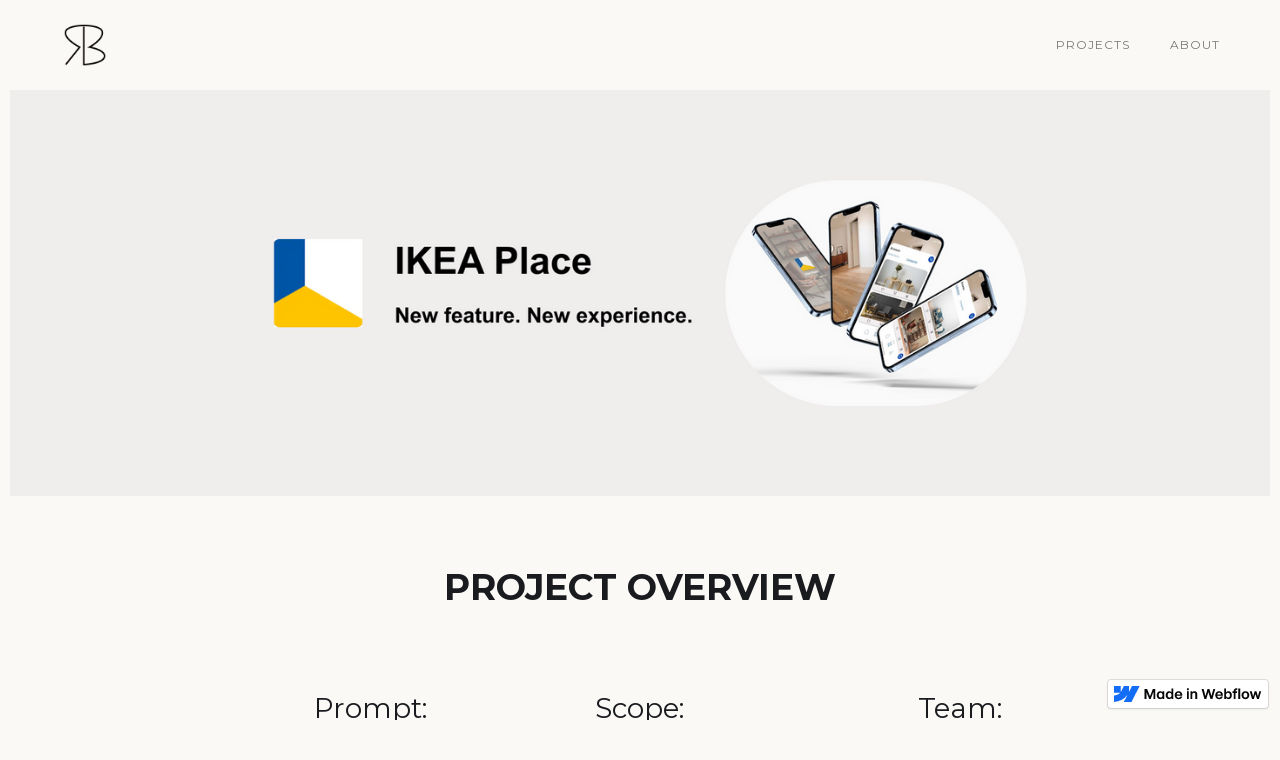

--- FILE ---
content_type: text/html; charset=utf-8
request_url: https://www.bryantroesch.com/work/IKEAplace
body_size: 4585
content:
<!DOCTYPE html><!-- This site was created in Webflow. https://webflow.com --><!-- Last Published: Wed Feb 28 2024 17:37:47 GMT+0000 (Coordinated Universal Time) --><html data-wf-domain="www.bryantroesch.com" data-wf-page="6075dee7be78b411cf67fe52" data-wf-site="6075dee6be78b427a067fe47" data-wf-status="1"><head><meta charset="utf-8"/><title>IKEA Place</title><meta content="IKEA Place" property="og:title"/><meta content="IKEA Place" property="twitter:title"/><meta content="width=device-width, initial-scale=1" name="viewport"/><meta content="Webflow" name="generator"/><link href="https://assets-global.website-files.com/6075dee6be78b427a067fe47/css/bryants-portfolio-6e08c8.webflow.70b9fe518.css" rel="stylesheet" type="text/css"/><link href="https://fonts.googleapis.com" rel="preconnect"/><link href="https://fonts.gstatic.com" rel="preconnect" crossorigin="anonymous"/><script src="https://ajax.googleapis.com/ajax/libs/webfont/1.6.26/webfont.js" type="text/javascript"></script><script type="text/javascript">WebFont.load({  google: {    families: ["Montserrat:100,100italic,200,200italic,300,300italic,400,400italic,500,500italic,600,600italic,700,700italic,800,800italic,900,900italic","Open Sans:300,300italic,400,400italic,600,600italic,700,700italic,800,800italic"]  }});</script><script type="text/javascript">!function(o,c){var n=c.documentElement,t=" w-mod-";n.className+=t+"js",("ontouchstart"in o||o.DocumentTouch&&c instanceof DocumentTouch)&&(n.className+=t+"touch")}(window,document);</script><link href="https://cdn.prod.website-files.com/6075dee6be78b427a067fe47/65de97cbec1ec90e8a957307_Logo%20for%20portfolio%2032.png" rel="shortcut icon" type="image/x-icon"/><link href="https://cdn.prod.website-files.com/6075dee6be78b427a067fe47/6140c24d12662040bffacd51_Logo%20for%20portfolio%20256.png" rel="apple-touch-icon"/></head><body class="body-4"><div data-collapse="medium" data-animation="default" data-duration="400" data-doc-height="1" data-easing="ease" data-easing2="ease" role="banner" class="navigation w-nav"><div class="navigation-items"><a href="/" class="logo-link w-nav-brand"><img width="50" alt="" src="https://cdn.prod.website-files.com/6075dee6be78b427a067fe47/6140c24d12662040bffacd51_Logo%20for%20portfolio%20256.png" loading="lazy"/></a><div class="navigation-wrap"><nav role="navigation" class="navigation-items w-nav-menu"><a href="/work/projects" class="navigation-item w-nav-link">Projects</a><a href="/about" class="navigation-item w-nav-link">About</a></nav><div class="menu-button w-nav-button"><img width="22" alt="" src="https://cdn.prod.website-files.com/6075dee6be78b427a067fe47/6075dee7be78b4cc2767fe5d_menu-icon.png" class="menu-icon"/></div></div></div></div><div class="section-29"><div class="w-container"><img src="https://cdn.prod.website-files.com/6075dee6be78b427a067fe47/617ae3a958d951868ed7fa72_Ikea%20place%20hero%20shot.png" loading="eager" sizes="(max-width: 767px) 96vw, (max-width: 991px) 728px, 940px" srcset="https://assets-global.website-files.com/6075dee6be78b427a067fe47/617ae3a958d951868ed7fa72_Ikea%20place%20hero%20shot-p-500.png 500w, https://assets-global.website-files.com/6075dee6be78b427a067fe47/617ae3a958d951868ed7fa72_Ikea%20place%20hero%20shot-p-800.png 800w, https://assets-global.website-files.com/6075dee6be78b427a067fe47/617ae3a958d951868ed7fa72_Ikea%20place%20hero%20shot-p-1080.png 1080w, https://assets-global.website-files.com/6075dee6be78b427a067fe47/617ae3a958d951868ed7fa72_Ikea%20place%20hero%20shot-p-1600.png 1600w, https://assets-global.website-files.com/6075dee6be78b427a067fe47/617ae3a958d951868ed7fa72_Ikea%20place%20hero%20shot.png 3200w" alt="" class="image-31"/></div></div><div class="div-block-2"><div class="container"></div></div><div class="container-30 w-container"><h1 class="heading-90">PROJECT OVERVIEW</h1><div class="columns-9 w-row"><div class="column-8 w-col w-col-4"><h2 class="heading-91">Prompt: <br/></h2><h4 class="heading-116">Redesign an existing product that contains a lapse in UX.</h4></div><div class="w-col w-col-4"><h2 class="heading-93">Scope:<br/></h2><h4 class="heading-117">One Week Sprint</h4></div><div class="w-col w-col-4"><h2 class="heading-92">Team: <br/></h2><h4 class="heading-120">Anelle Sanchez: User Research</h4><h5 class="heading-121">Bryant Roesch: <br/>Information Architecture </h5><h4 class="heading-119">Celeste Castanon: Prototyping <br/></h4></div></div></div><div class="w-container"><img src="https://cdn.prod.website-files.com/6075dee6be78b427a067fe47/617aed79ab34f2ffa738f074_DESIGN%20PROCESS%20IKEA.png" loading="lazy" sizes="(max-width: 767px) 96vw, (max-width: 991px) 728px, 940px" srcset="https://assets-global.website-files.com/6075dee6be78b427a067fe47/617aed79ab34f2ffa738f074_DESIGN%20PROCESS%20IKEA-p-500.png 500w, https://assets-global.website-files.com/6075dee6be78b427a067fe47/617aed79ab34f2ffa738f074_DESIGN%20PROCESS%20IKEA-p-800.png 800w, https://assets-global.website-files.com/6075dee6be78b427a067fe47/617aed79ab34f2ffa738f074_DESIGN%20PROCESS%20IKEA-p-1080.png 1080w, https://assets-global.website-files.com/6075dee6be78b427a067fe47/617aed79ab34f2ffa738f074_DESIGN%20PROCESS%20IKEA-p-1600.png 1600w, https://assets-global.website-files.com/6075dee6be78b427a067fe47/617aed79ab34f2ffa738f074_DESIGN%20PROCESS%20IKEA-p-2000.png 2000w, https://assets-global.website-files.com/6075dee6be78b427a067fe47/617aed79ab34f2ffa738f074_DESIGN%20PROCESS%20IKEA-p-2600.png 2600w, https://assets-global.website-files.com/6075dee6be78b427a067fe47/617aed79ab34f2ffa738f074_DESIGN%20PROCESS%20IKEA-p-3200.png 3200w, https://assets-global.website-files.com/6075dee6be78b427a067fe47/617aed79ab34f2ffa738f074_DESIGN%20PROCESS%20IKEA.png 4800w" alt="" class="image-51"/></div><div class="container-37 w-container"><div class="columns-17 w-row"><div class="w-col w-col-6"><h3 class="heading-122">Problem Statement:</h3></div><div class="w-col w-col-6"><p class="paragraph-37">In the IKEA Place mobile application, there is not an accessible or convenient action button to buy selected items a customer is interested in. <br/><br/>In attempt to purchase, customers will need to remember item number and independently travel to another site to complete order.<br/></p></div></div><div class="columns-15 w-row"><div class="w-col w-col-6"><h1 class="heading-123">My Role:</h1><p class="paragraph-38">My focus throughout this project was on information architecture. In this role I created user flows, wireframes and atomic components. <br/><br/>Ideation of the solution fell strongly on this portion of the project, specifically regarding the wireframe. Using the research completed by Anelle I was able to craft the ideal solution, by interpreting the research and formulating a visual foundation. After laying the groundwork I conveyed the solution to Celeste for implementation in a high fidelity prototype. </p></div><div class="w-col w-col-6"><img src="https://cdn.prod.website-files.com/6075dee6be78b427a067fe47/617c2cfb9e95ea408e174d85_Mockups%202.jpeg" loading="lazy" alt="" class="image-54"/></div></div></div><div class="section-15"><div class="w-container"><h1 class="heading-35">USER RESEARCH</h1><h5 class="heading-127">Competitive Analysis, User Interviews, User Personas</h5></div></div><div class="section"><div class="container"></div></div><div class="section-4"><div class="container-6 w-container"><h1 class="heading-46">Competitive Analysis</h1></div><div class="w-container"><div class="w-row"><div class="w-col w-col-6"><img src="https://cdn.prod.website-files.com/6075dee6be78b427a067fe47/617c33413b2d04518e908f47_Ashley%20Home%20SWOT.png" loading="lazy" sizes="(max-width: 767px) 92vw, (max-width: 991px) 354px, 460px" srcset="https://assets-global.website-files.com/6075dee6be78b427a067fe47/617c33413b2d04518e908f47_Ashley%20Home%20SWOT-p-500.png 500w, https://assets-global.website-files.com/6075dee6be78b427a067fe47/617c33413b2d04518e908f47_Ashley%20Home%20SWOT-p-800.png 800w, https://assets-global.website-files.com/6075dee6be78b427a067fe47/617c33413b2d04518e908f47_Ashley%20Home%20SWOT-p-1080.png 1080w, https://assets-global.website-files.com/6075dee6be78b427a067fe47/617c33413b2d04518e908f47_Ashley%20Home%20SWOT.png 1200w" alt="" class="image-55"/></div><div class="w-col w-col-6"><img src="https://cdn.prod.website-files.com/6075dee6be78b427a067fe47/617c3346bd6149831aec61cb_Wayfair%20SWOT.png" loading="lazy" sizes="(max-width: 767px) 92vw, (max-width: 991px) 354px, 460px" srcset="https://assets-global.website-files.com/6075dee6be78b427a067fe47/617c3346bd6149831aec61cb_Wayfair%20SWOT-p-500.png 500w, https://assets-global.website-files.com/6075dee6be78b427a067fe47/617c3346bd6149831aec61cb_Wayfair%20SWOT-p-800.png 800w, https://assets-global.website-files.com/6075dee6be78b427a067fe47/617c3346bd6149831aec61cb_Wayfair%20SWOT-p-1080.png 1080w, https://assets-global.website-files.com/6075dee6be78b427a067fe47/617c3346bd6149831aec61cb_Wayfair%20SWOT.png 1200w" alt="" class="image-44"/></div></div></div><div class="w-container"><h1 class="heading-128">Personas</h1></div></div><img src="https://cdn.prod.website-files.com/6075dee6be78b427a067fe47/617c35c135f6ff3d71b40a98_Personas.png" loading="lazy" sizes="(max-width: 479px) 96vw, (max-width: 767px) 97vw, (max-width: 991px) 98vw, (max-width: 3232px) 99vw, 3200px" srcset="https://assets-global.website-files.com/6075dee6be78b427a067fe47/617c35c135f6ff3d71b40a98_Personas-p-800.png 800w, https://assets-global.website-files.com/6075dee6be78b427a067fe47/617c35c135f6ff3d71b40a98_Personas-p-1600.png 1600w, https://assets-global.website-files.com/6075dee6be78b427a067fe47/617c35c135f6ff3d71b40a98_Personas-p-2000.png 2000w, https://assets-global.website-files.com/6075dee6be78b427a067fe47/617c35c135f6ff3d71b40a98_Personas-p-2600.png 2600w, https://assets-global.website-files.com/6075dee6be78b427a067fe47/617c35c135f6ff3d71b40a98_Personas.png 3200w" alt=""/><div class="section-6"><div class="container-14 w-container"><h1 class="heading-38"><span>INFORMATION ARCHITECTURE</span></h1><h5 class="heading-129">User Flows, Wireframes, Visual Design</h5></div></div><div class="section-30"><div class="w-container"><h1 class="heading-39">User Flows </h1><img src="https://cdn.prod.website-files.com/6075dee6be78b427a067fe47/617af3466c053d61c80b1b44_Onboarding%20Flow.jpg" loading="lazy" sizes="(max-width: 767px) 96vw, (max-width: 991px) 728px, 940px" srcset="https://assets-global.website-files.com/6075dee6be78b427a067fe47/617af3466c053d61c80b1b44_Onboarding%20Flow-p-500.jpeg 500w, https://assets-global.website-files.com/6075dee6be78b427a067fe47/617af3466c053d61c80b1b44_Onboarding%20Flow-p-800.jpeg 800w, https://assets-global.website-files.com/6075dee6be78b427a067fe47/617af3466c053d61c80b1b44_Onboarding%20Flow-p-1600.jpeg 1600w, https://assets-global.website-files.com/6075dee6be78b427a067fe47/617af3466c053d61c80b1b44_Onboarding%20Flow.jpg 1783w" alt="" class="image-56"/><img src="https://cdn.prod.website-files.com/6075dee6be78b427a067fe47/617af34c738d7fc5c29ebf33_Purchasing%20Flow.jpg" loading="lazy" sizes="(max-width: 767px) 96vw, (max-width: 991px) 728px, 940px" srcset="https://assets-global.website-files.com/6075dee6be78b427a067fe47/617af34c738d7fc5c29ebf33_Purchasing%20Flow-p-500.jpeg 500w, https://assets-global.website-files.com/6075dee6be78b427a067fe47/617af34c738d7fc5c29ebf33_Purchasing%20Flow-p-800.jpeg 800w, https://assets-global.website-files.com/6075dee6be78b427a067fe47/617af34c738d7fc5c29ebf33_Purchasing%20Flow-p-1080.jpeg 1080w, https://assets-global.website-files.com/6075dee6be78b427a067fe47/617af34c738d7fc5c29ebf33_Purchasing%20Flow-p-1600.jpeg 1600w, https://assets-global.website-files.com/6075dee6be78b427a067fe47/617af34c738d7fc5c29ebf33_Purchasing%20Flow-p-2000.jpeg 2000w, https://assets-global.website-files.com/6075dee6be78b427a067fe47/617af34c738d7fc5c29ebf33_Purchasing%20Flow-p-2600.jpeg 2600w, https://assets-global.website-files.com/6075dee6be78b427a067fe47/617af34c738d7fc5c29ebf33_Purchasing%20Flow-p-3200.jpeg 3200w, https://assets-global.website-files.com/6075dee6be78b427a067fe47/617af34c738d7fc5c29ebf33_Purchasing%20Flow.jpg 4416w" alt=""/></div></div><div class="w-layout-blockcontainer w-container"></div><div class="section-17"><div class="w-container"><h2 class="heading-130">Wireframes</h2></div><div class="w-layout-blockcontainer w-container"><img src="https://cdn.prod.website-files.com/6075dee6be78b427a067fe47/617af41d81122ba6e21cbbf6_Wireframe%20second%20iteration.png" loading="lazy" width="230" sizes="(max-width: 767px) 96vw, (max-width: 991px) 728px, 940px" alt="" srcset="https://assets-global.website-files.com/6075dee6be78b427a067fe47/617af41d81122ba6e21cbbf6_Wireframe%20second%20iteration-p-500.png 500w, https://assets-global.website-files.com/6075dee6be78b427a067fe47/617af41d81122ba6e21cbbf6_Wireframe%20second%20iteration-p-800.png 800w, https://assets-global.website-files.com/6075dee6be78b427a067fe47/617af41d81122ba6e21cbbf6_Wireframe%20second%20iteration-p-1080.png 1080w, https://assets-global.website-files.com/6075dee6be78b427a067fe47/617af41d81122ba6e21cbbf6_Wireframe%20second%20iteration-p-1600.png 1600w, https://assets-global.website-files.com/6075dee6be78b427a067fe47/617af41d81122ba6e21cbbf6_Wireframe%20second%20iteration-p-2000.png 2000w, https://assets-global.website-files.com/6075dee6be78b427a067fe47/617af41d81122ba6e21cbbf6_Wireframe%20second%20iteration-p-2600.png 2600w, https://assets-global.website-files.com/6075dee6be78b427a067fe47/617af41d81122ba6e21cbbf6_Wireframe%20second%20iteration-p-3200.png 3200w, https://assets-global.website-files.com/6075dee6be78b427a067fe47/617af41d81122ba6e21cbbf6_Wireframe%20second%20iteration.png 7954w" class="image-52"/></div><div class="w-container"><div class="columns-16 w-row"><div class="w-col w-col-6"><h4 class="heading-126">Creating the solution :</h4></div><div class="w-col w-col-6"><p class="paragraph-39">Crafting a solution for this redesign fell on a single user flow, the purchasing flow. Below is a depiction of the flow contextualized in a wireframe. By adding an option to add a product to cart coupled with the cart icon that appears upon adding said item we can solve this lapse in the user experience on the IKEA Place application. </p></div></div><img src="https://cdn.prod.website-files.com/6075dee6be78b427a067fe47/617af4f981122b2f671cc261_Wireframe%20purchasing%20flow.png" loading="lazy" sizes="(max-width: 767px) 96vw, (max-width: 991px) 728px, 940px" srcset="https://assets-global.website-files.com/6075dee6be78b427a067fe47/617af4f981122b2f671cc261_Wireframe%20purchasing%20flow-p-500.png 500w, https://assets-global.website-files.com/6075dee6be78b427a067fe47/617af4f981122b2f671cc261_Wireframe%20purchasing%20flow-p-800.png 800w, https://assets-global.website-files.com/6075dee6be78b427a067fe47/617af4f981122b2f671cc261_Wireframe%20purchasing%20flow-p-1080.png 1080w, https://assets-global.website-files.com/6075dee6be78b427a067fe47/617af4f981122b2f671cc261_Wireframe%20purchasing%20flow-p-1600.png 1600w, https://assets-global.website-files.com/6075dee6be78b427a067fe47/617af4f981122b2f671cc261_Wireframe%20purchasing%20flow-p-2000.png 2000w, https://assets-global.website-files.com/6075dee6be78b427a067fe47/617af4f981122b2f671cc261_Wireframe%20purchasing%20flow.png 3062w" alt="" class="image-53"/></div></div><div class="section-34"><div class="w-container"><h2 class="heading-130">Visual Design</h2><h4 class="heading-131">Branding, Iconography, Typography</h4></div></div><img src="https://cdn.prod.website-files.com/6075dee6be78b427a067fe47/617c3b699623c849020bd8dc_Visual%20Design.png" loading="lazy" sizes="(max-width: 479px) 96vw, (max-width: 767px) 97vw, (max-width: 991px) 98vw, (max-width: 4800px) 100vw, 4800px" srcset="https://assets-global.website-files.com/6075dee6be78b427a067fe47/617c3b699623c849020bd8dc_Visual%20Design-p-500.png 500w, https://assets-global.website-files.com/6075dee6be78b427a067fe47/617c3b699623c849020bd8dc_Visual%20Design-p-800.png 800w, https://assets-global.website-files.com/6075dee6be78b427a067fe47/617c3b699623c849020bd8dc_Visual%20Design-p-1080.png 1080w, https://assets-global.website-files.com/6075dee6be78b427a067fe47/617c3b699623c849020bd8dc_Visual%20Design-p-1600.png 1600w, https://assets-global.website-files.com/6075dee6be78b427a067fe47/617c3b699623c849020bd8dc_Visual%20Design-p-2000.png 2000w, https://assets-global.website-files.com/6075dee6be78b427a067fe47/617c3b699623c849020bd8dc_Visual%20Design-p-2600.png 2600w, https://assets-global.website-files.com/6075dee6be78b427a067fe47/617c3b699623c849020bd8dc_Visual%20Design.png 4800w" alt=""/><div class="section-18"><div class="container-15 w-container"><h1 class="heading-43">PROTOTYPING</h1><p class="paragraph-9">User Testing, Brand Implementation, Prototyping </p></div></div><div class="section-7"><div class="container-38 w-container"><h1 class="heading-47">User Testing</h1><div class="w-row"><div class="w-col w-col-6"><h4 class="heading-132">Scenerios</h4><ul role="list" class="list-14"><li class="list-item-44">Add a table to the cart.</li><li class="list-item-45">View a table in AR mode and add to cart.</li><li class="list-item-46">Visit your cart and purchase item.</li></ul></div><div class="w-col w-col-6"><h4 class="heading-133">Results</h4><ul role="list" class="list-15"><li class="list-item-47">Tester was able to add the table to the cart.</li><li class="list-item-48">She had issues with viewing in AR mode initially but eventually completed task successfully.</li><li class="list-item-49">Able to visit the cart, again had issues because of the cart being in the profile section.</li></ul></div></div></div><div class="w-layout-blockcontainer w-container"><img src="https://cdn.prod.website-files.com/6075dee6be78b427a067fe47/617c3e700e2ba19111fc645b_Mockups.png" loading="lazy" sizes="(max-width: 767px) 96vw, (max-width: 991px) 728px, 940px" srcset="https://assets-global.website-files.com/6075dee6be78b427a067fe47/617c3e700e2ba19111fc645b_Mockups-p-500.png 500w, https://assets-global.website-files.com/6075dee6be78b427a067fe47/617c3e700e2ba19111fc645b_Mockups-p-800.png 800w, https://assets-global.website-files.com/6075dee6be78b427a067fe47/617c3e700e2ba19111fc645b_Mockups-p-1080.png 1080w, https://assets-global.website-files.com/6075dee6be78b427a067fe47/617c3e700e2ba19111fc645b_Mockups-p-1600.png 1600w, https://assets-global.website-files.com/6075dee6be78b427a067fe47/617c3e700e2ba19111fc645b_Mockups.png 3200w" alt="" class="image-58"/></div><div class="w-container"><a href="https://www.figma.com/proto/17bFYsu54mQabkjECbZ6gd/IKEA-Redesign?page-id=4%3A3&amp;node-id=87%3A1743&amp;viewport=288%2C48%2C0.58&amp;scaling=scale-down&amp;starting-point-node-id=87%3A1743" target="_blank" class="link-8">Check out the prototype</a></div></div><div><div class="container-10 w-container"><h1 class="heading-48">What I learned?</h1><p class="paragraph-27">This project furthered my skills in teamwork. With a limited scope and a pointed problem to solve Anelle, Celeste and I brainstormed and communicated thoroughly about solutions. Delegating certain tasks amongst our team opened up the depth at which we could dive into our perspective solutions, all the while iterating to point the solution to a cohesive conclusion. </p></div></div><div class="section"><div class="div-block-4"><div class="email-section"><h3 class="heading-148">Want to work together?<br/>Drop a line</h3><a href="mailto:jane.lo@portfolio.com?subject=You&#x27;ve%20got%20mail!" class="email-link">roeschbryant@gmail.com</a></div></div></div><div class="footer-wrap"><div></div><div class="footer-links"><a href="https://www.linkedin.com/in/bryant-roesch-4a023a208/" target="_blank" class="footer-item">Linked in</a></div></div><script src="https://d3e54v103j8qbb.cloudfront.net/js/jquery-3.5.1.min.dc5e7f18c8.js?site=6075dee6be78b427a067fe47" type="text/javascript" integrity="sha256-9/aliU8dGd2tb6OSsuzixeV4y/faTqgFtohetphbbj0=" crossorigin="anonymous"></script><script src="https://assets-global.website-files.com/6075dee6be78b427a067fe47/js/webflow.3737d69cc.js" type="text/javascript"></script></body></html>

--- FILE ---
content_type: text/css
request_url: https://assets-global.website-files.com/6075dee6be78b427a067fe47/css/bryants-portfolio-6e08c8.webflow.70b9fe518.css
body_size: 17760
content:
html {
  -ms-text-size-adjust: 100%;
  -webkit-text-size-adjust: 100%;
  font-family: sans-serif;
}

body {
  margin: 0;
}

article, aside, details, figcaption, figure, footer, header, hgroup, main, menu, nav, section, summary {
  display: block;
}

audio, canvas, progress, video {
  vertical-align: baseline;
  display: inline-block;
}

audio:not([controls]) {
  height: 0;
  display: none;
}

[hidden], template {
  display: none;
}

a {
  background-color: rgba(0, 0, 0, 0);
}

a:active, a:hover {
  outline: 0;
}

abbr[title] {
  border-bottom: 1px dotted;
}

b, strong {
  font-weight: bold;
}

dfn {
  font-style: italic;
}

h1 {
  margin: .67em 0;
  font-size: 2em;
}

mark {
  color: #000;
  background: #ff0;
}

small {
  font-size: 80%;
}

sub, sup {
  vertical-align: baseline;
  font-size: 75%;
  line-height: 0;
  position: relative;
}

sup {
  top: -.5em;
}

sub {
  bottom: -.25em;
}

img {
  border: 0;
}

svg:not(:root) {
  overflow: hidden;
}

figure {
  margin: 1em 40px;
}

hr {
  box-sizing: content-box;
  height: 0;
}

pre {
  overflow: auto;
}

code, kbd, pre, samp {
  font-family: monospace;
  font-size: 1em;
}

button, input, optgroup, select, textarea {
  color: inherit;
  font: inherit;
  margin: 0;
}

button {
  overflow: visible;
}

button, select {
  text-transform: none;
}

button, html input[type="button"], input[type="reset"] {
  -webkit-appearance: button;
  cursor: pointer;
}

button[disabled], html input[disabled] {
  cursor: default;
}

button::-moz-focus-inner, input::-moz-focus-inner {
  border: 0;
  padding: 0;
}

input {
  line-height: normal;
}

input[type="checkbox"], input[type="radio"] {
  box-sizing: border-box;
  padding: 0;
}

input[type="number"]::-webkit-inner-spin-button, input[type="number"]::-webkit-outer-spin-button {
  height: auto;
}

input[type="search"] {
  -webkit-appearance: none;
}

input[type="search"]::-webkit-search-cancel-button, input[type="search"]::-webkit-search-decoration {
  -webkit-appearance: none;
}

fieldset {
  border: 1px solid silver;
  margin: 0 2px;
  padding: .35em .625em .75em;
}

legend {
  border: 0;
  padding: 0;
}

textarea {
  overflow: auto;
}

optgroup {
  font-weight: bold;
}

table {
  border-collapse: collapse;
  border-spacing: 0;
}

td, th {
  padding: 0;
}

@font-face {
  font-family: webflow-icons;
  src: url("[data-uri]") format("truetype");
  font-weight: normal;
  font-style: normal;
}

[class^="w-icon-"], [class*=" w-icon-"] {
  speak: none;
  font-variant: normal;
  text-transform: none;
  -webkit-font-smoothing: antialiased;
  -moz-osx-font-smoothing: grayscale;
  font-style: normal;
  font-weight: normal;
  line-height: 1;
  font-family: webflow-icons !important;
}

.w-icon-slider-right:before {
  content: "";
}

.w-icon-slider-left:before {
  content: "";
}

.w-icon-nav-menu:before {
  content: "";
}

.w-icon-arrow-down:before, .w-icon-dropdown-toggle:before {
  content: "";
}

.w-icon-file-upload-remove:before {
  content: "";
}

.w-icon-file-upload-icon:before {
  content: "";
}

* {
  box-sizing: border-box;
}

html {
  height: 100%;
}

body {
  min-height: 100%;
  color: #333;
  background-color: #fff;
  margin: 0;
  font-family: Arial, sans-serif;
  font-size: 14px;
  line-height: 20px;
}

img {
  max-width: 100%;
  vertical-align: middle;
  display: inline-block;
}

html.w-mod-touch * {
  background-attachment: scroll !important;
}

.w-block {
  display: block;
}

.w-inline-block {
  max-width: 100%;
  display: inline-block;
}

.w-clearfix:before, .w-clearfix:after {
  content: " ";
  grid-area: 1 / 1 / 2 / 2;
  display: table;
}

.w-clearfix:after {
  clear: both;
}

.w-hidden {
  display: none;
}

.w-button {
  color: #fff;
  line-height: inherit;
  cursor: pointer;
  background-color: #3898ec;
  border: 0;
  border-radius: 0;
  padding: 9px 15px;
  text-decoration: none;
  display: inline-block;
}

input.w-button {
  -webkit-appearance: button;
}

html[data-w-dynpage] [data-w-cloak] {
  color: rgba(0, 0, 0, 0) !important;
}

.w-code-block {
  margin: unset;
}

pre.w-code-block code {
  all: inherit;
}

.w-webflow-badge, .w-webflow-badge * {
  z-index: auto;
  visibility: visible;
  box-sizing: border-box;
  width: auto;
  height: auto;
  max-height: none;
  max-width: none;
  min-height: 0;
  min-width: 0;
  float: none;
  clear: none;
  box-shadow: none;
  opacity: 1;
  direction: ltr;
  font-family: inherit;
  font-weight: inherit;
  color: inherit;
  font-size: inherit;
  line-height: inherit;
  font-style: inherit;
  font-variant: inherit;
  text-align: inherit;
  letter-spacing: inherit;
  -webkit-text-decoration: inherit;
  text-decoration: inherit;
  text-indent: 0;
  text-transform: inherit;
  text-shadow: none;
  font-smoothing: auto;
  vertical-align: baseline;
  cursor: inherit;
  white-space: inherit;
  word-break: normal;
  word-spacing: normal;
  word-wrap: normal;
  background: none;
  border: 0 rgba(0, 0, 0, 0);
  border-radius: 0;
  margin: 0;
  padding: 0;
  list-style-type: disc;
  transition: none;
  display: block;
  position: static;
  top: auto;
  bottom: auto;
  left: auto;
  right: auto;
  overflow: visible;
  transform: none;
}

.w-webflow-badge {
  white-space: nowrap;
  cursor: pointer;
  box-shadow: 0 0 0 1px rgba(0, 0, 0, .1), 0 1px 3px rgba(0, 0, 0, .1);
  visibility: visible !important;
  z-index: 2147483647 !important;
  color: #aaadb0 !important;
  opacity: 1 !important;
  width: auto !important;
  height: auto !important;
  background-color: #fff !important;
  border-radius: 3px !important;
  margin: 0 !important;
  padding: 6px !important;
  font-size: 12px !important;
  line-height: 14px !important;
  text-decoration: none !important;
  display: inline-block !important;
  position: fixed !important;
  top: auto !important;
  bottom: 12px !important;
  left: auto !important;
  right: 12px !important;
  overflow: visible !important;
  transform: none !important;
}

.w-webflow-badge > img {
  visibility: visible !important;
  opacity: 1 !important;
  vertical-align: middle !important;
  display: inline-block !important;
}

h1, h2, h3, h4, h5, h6 {
  margin-bottom: 10px;
  font-weight: bold;
}

h1 {
  margin-top: 20px;
  font-size: 38px;
  line-height: 44px;
}

h2 {
  margin-top: 20px;
  font-size: 32px;
  line-height: 36px;
}

h3 {
  margin-top: 20px;
  font-size: 24px;
  line-height: 30px;
}

h4 {
  margin-top: 10px;
  font-size: 18px;
  line-height: 24px;
}

h5 {
  margin-top: 10px;
  font-size: 14px;
  line-height: 20px;
}

h6 {
  margin-top: 10px;
  font-size: 12px;
  line-height: 18px;
}

p {
  margin-top: 0;
  margin-bottom: 10px;
}

blockquote {
  border-left: 5px solid #e2e2e2;
  margin: 0 0 10px;
  padding: 10px 20px;
  font-size: 18px;
  line-height: 22px;
}

figure {
  margin: 0 0 10px;
}

figcaption {
  text-align: center;
  margin-top: 5px;
}

ul, ol {
  margin-top: 0;
  margin-bottom: 10px;
  padding-left: 40px;
}

.w-list-unstyled {
  padding-left: 0;
  list-style: none;
}

.w-embed:before, .w-embed:after {
  content: " ";
  grid-area: 1 / 1 / 2 / 2;
  display: table;
}

.w-embed:after {
  clear: both;
}

.w-video {
  width: 100%;
  padding: 0;
  position: relative;
}

.w-video iframe, .w-video object, .w-video embed {
  width: 100%;
  height: 100%;
  border: none;
  position: absolute;
  top: 0;
  left: 0;
}

fieldset {
  border: 0;
  margin: 0;
  padding: 0;
}

button, [type="button"], [type="reset"] {
  cursor: pointer;
  -webkit-appearance: button;
  border: 0;
}

.w-form {
  margin: 0 0 15px;
}

.w-form-done {
  text-align: center;
  background-color: #ddd;
  padding: 20px;
  display: none;
}

.w-form-fail {
  background-color: #ffdede;
  margin-top: 10px;
  padding: 10px;
  display: none;
}

label {
  margin-bottom: 5px;
  font-weight: bold;
  display: block;
}

.w-input, .w-select {
  width: 100%;
  height: 38px;
  color: #333;
  vertical-align: middle;
  background-color: #fff;
  border: 1px solid #ccc;
  margin-bottom: 10px;
  padding: 8px 12px;
  font-size: 14px;
  line-height: 1.42857;
  display: block;
}

.w-input:-moz-placeholder, .w-select:-moz-placeholder {
  color: #999;
}

.w-input::-moz-placeholder, .w-select::-moz-placeholder {
  color: #999;
  opacity: 1;
}

.w-input::-webkit-input-placeholder, .w-select::-webkit-input-placeholder {
  color: #999;
}

.w-input:focus, .w-select:focus {
  border-color: #3898ec;
  outline: 0;
}

.w-input[disabled], .w-select[disabled], .w-input[readonly], .w-select[readonly], fieldset[disabled] .w-input, fieldset[disabled] .w-select {
  cursor: not-allowed;
}

.w-input[disabled]:not(.w-input-disabled), .w-select[disabled]:not(.w-input-disabled), .w-input[readonly], .w-select[readonly], fieldset[disabled]:not(.w-input-disabled) .w-input, fieldset[disabled]:not(.w-input-disabled) .w-select {
  background-color: #eee;
}

textarea.w-input, textarea.w-select {
  height: auto;
}

.w-select {
  background-color: #f3f3f3;
}

.w-select[multiple] {
  height: auto;
}

.w-form-label {
  cursor: pointer;
  margin-bottom: 0;
  font-weight: normal;
  display: inline-block;
}

.w-radio {
  margin-bottom: 5px;
  padding-left: 20px;
  display: block;
}

.w-radio:before, .w-radio:after {
  content: " ";
  grid-area: 1 / 1 / 2 / 2;
  display: table;
}

.w-radio:after {
  clear: both;
}

.w-radio-input {
  float: left;
  margin: 3px 0 0 -20px;
  line-height: normal;
}

.w-file-upload {
  margin-bottom: 10px;
  display: block;
}

.w-file-upload-input {
  width: .1px;
  height: .1px;
  opacity: 0;
  z-index: -100;
  position: absolute;
  overflow: hidden;
}

.w-file-upload-default, .w-file-upload-uploading, .w-file-upload-success {
  color: #333;
  display: inline-block;
}

.w-file-upload-error {
  margin-top: 10px;
  display: block;
}

.w-file-upload-default.w-hidden, .w-file-upload-uploading.w-hidden, .w-file-upload-error.w-hidden, .w-file-upload-success.w-hidden {
  display: none;
}

.w-file-upload-uploading-btn {
  cursor: pointer;
  background-color: #fafafa;
  border: 1px solid #ccc;
  margin: 0;
  padding: 8px 12px;
  font-size: 14px;
  font-weight: normal;
  display: flex;
}

.w-file-upload-file {
  background-color: #fafafa;
  border: 1px solid #ccc;
  flex-grow: 1;
  justify-content: space-between;
  margin: 0;
  padding: 8px 9px 8px 11px;
  display: flex;
}

.w-file-upload-file-name {
  font-size: 14px;
  font-weight: normal;
  display: block;
}

.w-file-remove-link {
  width: auto;
  height: auto;
  cursor: pointer;
  margin-top: 3px;
  margin-left: 10px;
  padding: 3px;
  display: block;
}

.w-icon-file-upload-remove {
  margin: auto;
  font-size: 10px;
}

.w-file-upload-error-msg {
  color: #ea384c;
  padding: 2px 0;
  display: inline-block;
}

.w-file-upload-info {
  padding: 0 12px;
  line-height: 38px;
  display: inline-block;
}

.w-file-upload-label {
  cursor: pointer;
  background-color: #fafafa;
  border: 1px solid #ccc;
  margin: 0;
  padding: 8px 12px;
  font-size: 14px;
  font-weight: normal;
  display: inline-block;
}

.w-icon-file-upload-icon, .w-icon-file-upload-uploading {
  width: 20px;
  margin-right: 8px;
  display: inline-block;
}

.w-icon-file-upload-uploading {
  height: 20px;
}

.w-container {
  max-width: 940px;
  margin-left: auto;
  margin-right: auto;
}

.w-container:before, .w-container:after {
  content: " ";
  grid-area: 1 / 1 / 2 / 2;
  display: table;
}

.w-container:after {
  clear: both;
}

.w-container .w-row {
  margin-left: -10px;
  margin-right: -10px;
}

.w-row:before, .w-row:after {
  content: " ";
  grid-area: 1 / 1 / 2 / 2;
  display: table;
}

.w-row:after {
  clear: both;
}

.w-row .w-row {
  margin-left: 0;
  margin-right: 0;
}

.w-col {
  float: left;
  width: 100%;
  min-height: 1px;
  padding-left: 10px;
  padding-right: 10px;
  position: relative;
}

.w-col .w-col {
  padding-left: 0;
  padding-right: 0;
}

.w-col-1 {
  width: 8.33333%;
}

.w-col-2 {
  width: 16.6667%;
}

.w-col-3 {
  width: 25%;
}

.w-col-4 {
  width: 33.3333%;
}

.w-col-5 {
  width: 41.6667%;
}

.w-col-6 {
  width: 50%;
}

.w-col-7 {
  width: 58.3333%;
}

.w-col-8 {
  width: 66.6667%;
}

.w-col-9 {
  width: 75%;
}

.w-col-10 {
  width: 83.3333%;
}

.w-col-11 {
  width: 91.6667%;
}

.w-col-12 {
  width: 100%;
}

.w-hidden-main {
  display: none !important;
}

@media screen and (max-width: 991px) {
  .w-container {
    max-width: 728px;
  }

  .w-hidden-main {
    display: inherit !important;
  }

  .w-hidden-medium {
    display: none !important;
  }

  .w-col-medium-1 {
    width: 8.33333%;
  }

  .w-col-medium-2 {
    width: 16.6667%;
  }

  .w-col-medium-3 {
    width: 25%;
  }

  .w-col-medium-4 {
    width: 33.3333%;
  }

  .w-col-medium-5 {
    width: 41.6667%;
  }

  .w-col-medium-6 {
    width: 50%;
  }

  .w-col-medium-7 {
    width: 58.3333%;
  }

  .w-col-medium-8 {
    width: 66.6667%;
  }

  .w-col-medium-9 {
    width: 75%;
  }

  .w-col-medium-10 {
    width: 83.3333%;
  }

  .w-col-medium-11 {
    width: 91.6667%;
  }

  .w-col-medium-12 {
    width: 100%;
  }

  .w-col-stack {
    width: 100%;
    left: auto;
    right: auto;
  }
}

@media screen and (max-width: 767px) {
  .w-hidden-main, .w-hidden-medium {
    display: inherit !important;
  }

  .w-hidden-small {
    display: none !important;
  }

  .w-row, .w-container .w-row {
    margin-left: 0;
    margin-right: 0;
  }

  .w-col {
    width: 100%;
    left: auto;
    right: auto;
  }

  .w-col-small-1 {
    width: 8.33333%;
  }

  .w-col-small-2 {
    width: 16.6667%;
  }

  .w-col-small-3 {
    width: 25%;
  }

  .w-col-small-4 {
    width: 33.3333%;
  }

  .w-col-small-5 {
    width: 41.6667%;
  }

  .w-col-small-6 {
    width: 50%;
  }

  .w-col-small-7 {
    width: 58.3333%;
  }

  .w-col-small-8 {
    width: 66.6667%;
  }

  .w-col-small-9 {
    width: 75%;
  }

  .w-col-small-10 {
    width: 83.3333%;
  }

  .w-col-small-11 {
    width: 91.6667%;
  }

  .w-col-small-12 {
    width: 100%;
  }
}

@media screen and (max-width: 479px) {
  .w-container {
    max-width: none;
  }

  .w-hidden-main, .w-hidden-medium, .w-hidden-small {
    display: inherit !important;
  }

  .w-hidden-tiny {
    display: none !important;
  }

  .w-col {
    width: 100%;
  }

  .w-col-tiny-1 {
    width: 8.33333%;
  }

  .w-col-tiny-2 {
    width: 16.6667%;
  }

  .w-col-tiny-3 {
    width: 25%;
  }

  .w-col-tiny-4 {
    width: 33.3333%;
  }

  .w-col-tiny-5 {
    width: 41.6667%;
  }

  .w-col-tiny-6 {
    width: 50%;
  }

  .w-col-tiny-7 {
    width: 58.3333%;
  }

  .w-col-tiny-8 {
    width: 66.6667%;
  }

  .w-col-tiny-9 {
    width: 75%;
  }

  .w-col-tiny-10 {
    width: 83.3333%;
  }

  .w-col-tiny-11 {
    width: 91.6667%;
  }

  .w-col-tiny-12 {
    width: 100%;
  }
}

.w-widget {
  position: relative;
}

.w-widget-map {
  width: 100%;
  height: 400px;
}

.w-widget-map label {
  width: auto;
  display: inline;
}

.w-widget-map img {
  max-width: inherit;
}

.w-widget-map .gm-style-iw {
  text-align: center;
}

.w-widget-map .gm-style-iw > button {
  display: none !important;
}

.w-widget-twitter {
  overflow: hidden;
}

.w-widget-twitter-count-shim {
  vertical-align: top;
  width: 28px;
  height: 20px;
  text-align: center;
  background: #fff;
  border: 1px solid #758696;
  border-radius: 3px;
  display: inline-block;
  position: relative;
}

.w-widget-twitter-count-shim * {
  pointer-events: none;
  -webkit-user-select: none;
  -ms-user-select: none;
  user-select: none;
}

.w-widget-twitter-count-shim .w-widget-twitter-count-inner {
  text-align: center;
  color: #999;
  font-family: serif;
  font-size: 15px;
  line-height: 12px;
  position: relative;
}

.w-widget-twitter-count-shim .w-widget-twitter-count-clear {
  display: block;
  position: relative;
}

.w-widget-twitter-count-shim.w--large {
  width: 36px;
  height: 28px;
}

.w-widget-twitter-count-shim.w--large .w-widget-twitter-count-inner {
  font-size: 18px;
  line-height: 18px;
}

.w-widget-twitter-count-shim:not(.w--vertical) {
  margin-left: 5px;
  margin-right: 8px;
}

.w-widget-twitter-count-shim:not(.w--vertical).w--large {
  margin-left: 6px;
}

.w-widget-twitter-count-shim:not(.w--vertical):before, .w-widget-twitter-count-shim:not(.w--vertical):after {
  content: " ";
  height: 0;
  width: 0;
  pointer-events: none;
  border: solid rgba(0, 0, 0, 0);
  position: absolute;
  top: 50%;
  left: 0;
}

.w-widget-twitter-count-shim:not(.w--vertical):before {
  border-width: 4px;
  border-color: rgba(117, 134, 150, 0) #5d6c7b rgba(117, 134, 150, 0) rgba(117, 134, 150, 0);
  margin-top: -4px;
  margin-left: -9px;
}

.w-widget-twitter-count-shim:not(.w--vertical).w--large:before {
  border-width: 5px;
  margin-top: -5px;
  margin-left: -10px;
}

.w-widget-twitter-count-shim:not(.w--vertical):after {
  border-width: 4px;
  border-color: rgba(255, 255, 255, 0) #fff rgba(255, 255, 255, 0) rgba(255, 255, 255, 0);
  margin-top: -4px;
  margin-left: -8px;
}

.w-widget-twitter-count-shim:not(.w--vertical).w--large:after {
  border-width: 5px;
  margin-top: -5px;
  margin-left: -9px;
}

.w-widget-twitter-count-shim.w--vertical {
  width: 61px;
  height: 33px;
  margin-bottom: 8px;
}

.w-widget-twitter-count-shim.w--vertical:before, .w-widget-twitter-count-shim.w--vertical:after {
  content: " ";
  height: 0;
  width: 0;
  pointer-events: none;
  border: solid rgba(0, 0, 0, 0);
  position: absolute;
  top: 100%;
  left: 50%;
}

.w-widget-twitter-count-shim.w--vertical:before {
  border-width: 5px;
  border-color: #5d6c7b rgba(117, 134, 150, 0) rgba(117, 134, 150, 0);
  margin-left: -5px;
}

.w-widget-twitter-count-shim.w--vertical:after {
  border-width: 4px;
  border-color: #fff rgba(255, 255, 255, 0) rgba(255, 255, 255, 0);
  margin-left: -4px;
}

.w-widget-twitter-count-shim.w--vertical .w-widget-twitter-count-inner {
  font-size: 18px;
  line-height: 22px;
}

.w-widget-twitter-count-shim.w--vertical.w--large {
  width: 76px;
}

.w-background-video {
  height: 500px;
  color: #fff;
  position: relative;
  overflow: hidden;
}

.w-background-video > video {
  width: 100%;
  height: 100%;
  object-fit: cover;
  z-index: -100;
  background-position: 50%;
  background-size: cover;
  margin: auto;
  position: absolute;
  top: -100%;
  bottom: -100%;
  left: -100%;
  right: -100%;
}

.w-background-video > video::-webkit-media-controls-start-playback-button {
  -webkit-appearance: none;
  display: none !important;
}

.w-background-video--control {
  background-color: rgba(0, 0, 0, 0);
  padding: 0;
  position: absolute;
  bottom: 1em;
  right: 1em;
}

.w-background-video--control > [hidden] {
  display: none !important;
}

.w-slider {
  height: 300px;
  text-align: center;
  clear: both;
  -webkit-tap-highlight-color: rgba(0, 0, 0, 0);
  tap-highlight-color: rgba(0, 0, 0, 0);
  background: #ddd;
  position: relative;
}

.w-slider-mask {
  z-index: 1;
  height: 100%;
  white-space: nowrap;
  display: block;
  position: relative;
  left: 0;
  right: 0;
  overflow: hidden;
}

.w-slide {
  vertical-align: top;
  width: 100%;
  height: 100%;
  white-space: normal;
  text-align: left;
  display: inline-block;
  position: relative;
}

.w-slider-nav {
  z-index: 2;
  height: 40px;
  text-align: center;
  -webkit-tap-highlight-color: rgba(0, 0, 0, 0);
  tap-highlight-color: rgba(0, 0, 0, 0);
  margin: auto;
  padding-top: 10px;
  position: absolute;
  top: auto;
  bottom: 0;
  left: 0;
  right: 0;
}

.w-slider-nav.w-round > div {
  border-radius: 100%;
}

.w-slider-nav.w-num > div {
  width: auto;
  height: auto;
  font-size: inherit;
  line-height: inherit;
  padding: .2em .5em;
}

.w-slider-nav.w-shadow > div {
  box-shadow: 0 0 3px rgba(51, 51, 51, .4);
}

.w-slider-nav-invert {
  color: #fff;
}

.w-slider-nav-invert > div {
  background-color: rgba(34, 34, 34, .4);
}

.w-slider-nav-invert > div.w-active {
  background-color: #222;
}

.w-slider-dot {
  width: 1em;
  height: 1em;
  cursor: pointer;
  background-color: rgba(255, 255, 255, .4);
  margin: 0 3px .5em;
  transition: background-color .1s, color .1s;
  display: inline-block;
  position: relative;
}

.w-slider-dot.w-active {
  background-color: #fff;
}

.w-slider-dot:focus {
  outline: none;
  box-shadow: 0 0 0 2px #fff;
}

.w-slider-dot:focus.w-active {
  box-shadow: none;
}

.w-slider-arrow-left, .w-slider-arrow-right {
  width: 80px;
  cursor: pointer;
  color: #fff;
  -webkit-tap-highlight-color: rgba(0, 0, 0, 0);
  tap-highlight-color: rgba(0, 0, 0, 0);
  -webkit-user-select: none;
  -ms-user-select: none;
  user-select: none;
  margin: auto;
  font-size: 40px;
  position: absolute;
  top: 0;
  bottom: 0;
  left: 0;
  right: 0;
  overflow: hidden;
}

.w-slider-arrow-left [class^="w-icon-"], .w-slider-arrow-right [class^="w-icon-"], .w-slider-arrow-left [class*=" w-icon-"], .w-slider-arrow-right [class*=" w-icon-"] {
  position: absolute;
}

.w-slider-arrow-left:focus, .w-slider-arrow-right:focus {
  outline: 0;
}

.w-slider-arrow-left {
  z-index: 3;
  right: auto;
}

.w-slider-arrow-right {
  z-index: 4;
  left: auto;
}

.w-icon-slider-left, .w-icon-slider-right {
  width: 1em;
  height: 1em;
  margin: auto;
  top: 0;
  bottom: 0;
  left: 0;
  right: 0;
}

.w-slider-aria-label {
  clip: rect(0 0 0 0);
  height: 1px;
  width: 1px;
  border: 0;
  margin: -1px;
  padding: 0;
  position: absolute;
  overflow: hidden;
}

.w-slider-force-show {
  display: block !important;
}

.w-dropdown {
  text-align: left;
  z-index: 900;
  margin-left: auto;
  margin-right: auto;
  display: inline-block;
  position: relative;
}

.w-dropdown-btn, .w-dropdown-toggle, .w-dropdown-link {
  vertical-align: top;
  color: #222;
  text-align: left;
  white-space: nowrap;
  margin-left: auto;
  margin-right: auto;
  padding: 20px;
  text-decoration: none;
  position: relative;
}

.w-dropdown-toggle {
  -webkit-user-select: none;
  -ms-user-select: none;
  user-select: none;
  cursor: pointer;
  padding-right: 40px;
  display: inline-block;
}

.w-dropdown-toggle:focus {
  outline: 0;
}

.w-icon-dropdown-toggle {
  width: 1em;
  height: 1em;
  margin: auto 20px auto auto;
  position: absolute;
  top: 0;
  bottom: 0;
  right: 0;
}

.w-dropdown-list {
  min-width: 100%;
  background: #ddd;
  display: none;
  position: absolute;
}

.w-dropdown-list.w--open {
  display: block;
}

.w-dropdown-link {
  color: #222;
  padding: 10px 20px;
  display: block;
}

.w-dropdown-link.w--current {
  color: #0082f3;
}

.w-dropdown-link:focus {
  outline: 0;
}

@media screen and (max-width: 767px) {
  .w-nav-brand {
    padding-left: 10px;
  }
}

.w-lightbox-backdrop {
  cursor: auto;
  letter-spacing: normal;
  text-indent: 0;
  text-shadow: none;
  text-transform: none;
  visibility: visible;
  white-space: normal;
  word-break: normal;
  word-spacing: normal;
  word-wrap: normal;
  color: #fff;
  text-align: center;
  z-index: 2000;
  opacity: 0;
  -webkit-user-select: none;
  -moz-user-select: none;
  -webkit-tap-highlight-color: transparent;
  background: rgba(0, 0, 0, .9);
  outline: 0;
  font-family: Helvetica Neue, Helvetica, Ubuntu, Segoe UI, Verdana, sans-serif;
  font-size: 17px;
  font-style: normal;
  font-weight: 300;
  line-height: 1.2;
  list-style: disc;
  position: fixed;
  top: 0;
  bottom: 0;
  left: 0;
  right: 0;
  -webkit-transform: translate(0);
}

.w-lightbox-backdrop, .w-lightbox-container {
  height: 100%;
  -webkit-overflow-scrolling: touch;
  overflow: auto;
}

.w-lightbox-content {
  height: 100vh;
  position: relative;
  overflow: hidden;
}

.w-lightbox-view {
  width: 100vw;
  height: 100vh;
  opacity: 0;
  position: absolute;
}

.w-lightbox-view:before {
  content: "";
  height: 100vh;
}

.w-lightbox-group, .w-lightbox-group .w-lightbox-view, .w-lightbox-group .w-lightbox-view:before {
  height: 86vh;
}

.w-lightbox-frame, .w-lightbox-view:before {
  vertical-align: middle;
  display: inline-block;
}

.w-lightbox-figure {
  margin: 0;
  position: relative;
}

.w-lightbox-group .w-lightbox-figure {
  cursor: pointer;
}

.w-lightbox-img {
  width: auto;
  height: auto;
  max-width: none;
}

.w-lightbox-image {
  float: none;
  max-width: 100vw;
  max-height: 100vh;
  display: block;
}

.w-lightbox-group .w-lightbox-image {
  max-height: 86vh;
}

.w-lightbox-caption {
  text-align: left;
  text-overflow: ellipsis;
  white-space: nowrap;
  background: rgba(0, 0, 0, .4);
  padding: .5em 1em;
  position: absolute;
  bottom: 0;
  left: 0;
  right: 0;
  overflow: hidden;
}

.w-lightbox-embed {
  width: 100%;
  height: 100%;
  position: absolute;
  top: 0;
  bottom: 0;
  left: 0;
  right: 0;
}

.w-lightbox-control {
  width: 4em;
  cursor: pointer;
  background-position: center;
  background-repeat: no-repeat;
  background-size: 24px;
  transition: all .3s;
  position: absolute;
  top: 0;
}

.w-lightbox-left {
  background-image: url("[data-uri]");
  display: none;
  bottom: 0;
  left: 0;
}

.w-lightbox-right {
  background-image: url("[data-uri]");
  display: none;
  bottom: 0;
  right: 0;
}

.w-lightbox-close {
  height: 2.6em;
  background-image: url("[data-uri]");
  background-size: 18px;
  right: 0;
}

.w-lightbox-strip {
  white-space: nowrap;
  padding: 0 1vh;
  line-height: 0;
  position: absolute;
  bottom: 0;
  left: 0;
  right: 0;
  overflow-x: auto;
  overflow-y: hidden;
}

.w-lightbox-item {
  width: 10vh;
  box-sizing: content-box;
  cursor: pointer;
  padding: 2vh 1vh;
  display: inline-block;
  -webkit-transform: translate3d(0, 0, 0);
}

.w-lightbox-active {
  opacity: .3;
}

.w-lightbox-thumbnail {
  height: 10vh;
  background: #222;
  position: relative;
  overflow: hidden;
}

.w-lightbox-thumbnail-image {
  position: absolute;
  top: 0;
  left: 0;
}

.w-lightbox-thumbnail .w-lightbox-tall {
  width: 100%;
  top: 50%;
  transform: translate(0, -50%);
}

.w-lightbox-thumbnail .w-lightbox-wide {
  height: 100%;
  left: 50%;
  transform: translate(-50%);
}

.w-lightbox-spinner {
  box-sizing: border-box;
  width: 40px;
  height: 40px;
  border: 5px solid rgba(0, 0, 0, .4);
  border-radius: 50%;
  margin-top: -20px;
  margin-left: -20px;
  animation: .8s linear infinite spin;
  position: absolute;
  top: 50%;
  left: 50%;
}

.w-lightbox-spinner:after {
  content: "";
  border: 3px solid rgba(0, 0, 0, 0);
  border-bottom-color: #fff;
  border-radius: 50%;
  position: absolute;
  top: -4px;
  bottom: -4px;
  left: -4px;
  right: -4px;
}

.w-lightbox-hide {
  display: none;
}

.w-lightbox-noscroll {
  overflow: hidden;
}

@media (min-width: 768px) {
  .w-lightbox-content {
    height: 96vh;
    margin-top: 2vh;
  }

  .w-lightbox-view, .w-lightbox-view:before {
    height: 96vh;
  }

  .w-lightbox-group, .w-lightbox-group .w-lightbox-view, .w-lightbox-group .w-lightbox-view:before {
    height: 84vh;
  }

  .w-lightbox-image {
    max-width: 96vw;
    max-height: 96vh;
  }

  .w-lightbox-group .w-lightbox-image {
    max-width: 82.3vw;
    max-height: 84vh;
  }

  .w-lightbox-left, .w-lightbox-right {
    opacity: .5;
    display: block;
  }

  .w-lightbox-close {
    opacity: .8;
  }

  .w-lightbox-control:hover {
    opacity: 1;
  }
}

.w-lightbox-inactive, .w-lightbox-inactive:hover {
  opacity: 0;
}

.w-richtext:before, .w-richtext:after {
  content: " ";
  grid-area: 1 / 1 / 2 / 2;
  display: table;
}

.w-richtext:after {
  clear: both;
}

.w-richtext[contenteditable="true"]:before, .w-richtext[contenteditable="true"]:after {
  white-space: initial;
}

.w-richtext ol, .w-richtext ul {
  overflow: hidden;
}

.w-richtext .w-richtext-figure-selected.w-richtext-figure-type-video div:after, .w-richtext .w-richtext-figure-selected[data-rt-type="video"] div:after, .w-richtext .w-richtext-figure-selected.w-richtext-figure-type-image div, .w-richtext .w-richtext-figure-selected[data-rt-type="image"] div {
  outline: 2px solid #2895f7;
}

.w-richtext figure.w-richtext-figure-type-video > div:after, .w-richtext figure[data-rt-type="video"] > div:after {
  content: "";
  display: none;
  position: absolute;
  top: 0;
  bottom: 0;
  left: 0;
  right: 0;
}

.w-richtext figure {
  max-width: 60%;
  position: relative;
}

.w-richtext figure > div:before {
  cursor: default !important;
}

.w-richtext figure img {
  width: 100%;
}

.w-richtext figure figcaption.w-richtext-figcaption-placeholder {
  opacity: .6;
}

.w-richtext figure div {
  color: rgba(0, 0, 0, 0);
  font-size: 0;
}

.w-richtext figure.w-richtext-figure-type-image, .w-richtext figure[data-rt-type="image"] {
  display: table;
}

.w-richtext figure.w-richtext-figure-type-image > div, .w-richtext figure[data-rt-type="image"] > div {
  display: inline-block;
}

.w-richtext figure.w-richtext-figure-type-image > figcaption, .w-richtext figure[data-rt-type="image"] > figcaption {
  caption-side: bottom;
  display: table-caption;
}

.w-richtext figure.w-richtext-figure-type-video, .w-richtext figure[data-rt-type="video"] {
  width: 60%;
  height: 0;
}

.w-richtext figure.w-richtext-figure-type-video iframe, .w-richtext figure[data-rt-type="video"] iframe {
  width: 100%;
  height: 100%;
  position: absolute;
  top: 0;
  left: 0;
}

.w-richtext figure.w-richtext-figure-type-video > div, .w-richtext figure[data-rt-type="video"] > div {
  width: 100%;
}

.w-richtext figure.w-richtext-align-center {
  clear: both;
  margin-left: auto;
  margin-right: auto;
}

.w-richtext figure.w-richtext-align-center.w-richtext-figure-type-image > div, .w-richtext figure.w-richtext-align-center[data-rt-type="image"] > div {
  max-width: 100%;
}

.w-richtext figure.w-richtext-align-normal {
  clear: both;
}

.w-richtext figure.w-richtext-align-fullwidth {
  width: 100%;
  max-width: 100%;
  text-align: center;
  clear: both;
  margin-left: auto;
  margin-right: auto;
  display: block;
}

.w-richtext figure.w-richtext-align-fullwidth > div {
  padding-bottom: inherit;
  display: inline-block;
}

.w-richtext figure.w-richtext-align-fullwidth > figcaption {
  display: block;
}

.w-richtext figure.w-richtext-align-floatleft {
  float: left;
  clear: none;
  margin-right: 15px;
}

.w-richtext figure.w-richtext-align-floatright {
  float: right;
  clear: none;
  margin-left: 15px;
}

.w-nav {
  z-index: 1000;
  background: #ddd;
  position: relative;
}

.w-nav:before, .w-nav:after {
  content: " ";
  grid-area: 1 / 1 / 2 / 2;
  display: table;
}

.w-nav:after {
  clear: both;
}

.w-nav-brand {
  float: left;
  color: #333;
  text-decoration: none;
  position: relative;
}

.w-nav-link {
  vertical-align: top;
  color: #222;
  text-align: left;
  margin-left: auto;
  margin-right: auto;
  padding: 20px;
  text-decoration: none;
  display: inline-block;
  position: relative;
}

.w-nav-link.w--current {
  color: #0082f3;
}

.w-nav-menu {
  float: right;
  position: relative;
}

[data-nav-menu-open] {
  text-align: center;
  min-width: 200px;
  background: #c8c8c8;
  position: absolute;
  top: 100%;
  left: 0;
  right: 0;
  overflow: visible;
  display: block !important;
}

.w--nav-link-open {
  display: block;
  position: relative;
}

.w-nav-overlay {
  width: 100%;
  display: none;
  position: absolute;
  top: 100%;
  left: 0;
  right: 0;
  overflow: hidden;
}

.w-nav-overlay [data-nav-menu-open] {
  top: 0;
}

.w-nav[data-animation="over-left"] .w-nav-overlay {
  width: auto;
}

.w-nav[data-animation="over-left"] .w-nav-overlay, .w-nav[data-animation="over-left"] [data-nav-menu-open] {
  z-index: 1;
  top: 0;
  right: auto;
}

.w-nav[data-animation="over-right"] .w-nav-overlay {
  width: auto;
}

.w-nav[data-animation="over-right"] .w-nav-overlay, .w-nav[data-animation="over-right"] [data-nav-menu-open] {
  z-index: 1;
  top: 0;
  left: auto;
}

.w-nav-button {
  float: right;
  cursor: pointer;
  -webkit-tap-highlight-color: rgba(0, 0, 0, 0);
  tap-highlight-color: rgba(0, 0, 0, 0);
  -webkit-user-select: none;
  -ms-user-select: none;
  user-select: none;
  padding: 18px;
  font-size: 24px;
  display: none;
  position: relative;
}

.w-nav-button:focus {
  outline: 0;
}

.w-nav-button.w--open {
  color: #fff;
  background-color: #c8c8c8;
}

.w-nav[data-collapse="all"] .w-nav-menu {
  display: none;
}

.w-nav[data-collapse="all"] .w-nav-button, .w--nav-dropdown-open, .w--nav-dropdown-toggle-open {
  display: block;
}

.w--nav-dropdown-list-open {
  position: static;
}

@media screen and (max-width: 991px) {
  .w-nav[data-collapse="medium"] .w-nav-menu {
    display: none;
  }

  .w-nav[data-collapse="medium"] .w-nav-button {
    display: block;
  }
}

@media screen and (max-width: 767px) {
  .w-nav[data-collapse="small"] .w-nav-menu {
    display: none;
  }

  .w-nav[data-collapse="small"] .w-nav-button {
    display: block;
  }

  .w-nav-brand {
    padding-left: 10px;
  }
}

@media screen and (max-width: 479px) {
  .w-nav[data-collapse="tiny"] .w-nav-menu {
    display: none;
  }

  .w-nav[data-collapse="tiny"] .w-nav-button {
    display: block;
  }
}

.w-tabs {
  position: relative;
}

.w-tabs:before, .w-tabs:after {
  content: " ";
  grid-area: 1 / 1 / 2 / 2;
  display: table;
}

.w-tabs:after {
  clear: both;
}

.w-tab-menu {
  position: relative;
}

.w-tab-link {
  vertical-align: top;
  text-align: left;
  cursor: pointer;
  color: #222;
  background-color: #ddd;
  padding: 9px 30px;
  text-decoration: none;
  display: inline-block;
  position: relative;
}

.w-tab-link.w--current {
  background-color: #c8c8c8;
}

.w-tab-link:focus {
  outline: 0;
}

.w-tab-content {
  display: block;
  position: relative;
  overflow: hidden;
}

.w-tab-pane {
  display: none;
  position: relative;
}

.w--tab-active {
  display: block;
}

@media screen and (max-width: 479px) {
  .w-tab-link {
    display: block;
  }
}

.w-ix-emptyfix:after {
  content: "";
}

@keyframes spin {
  0% {
    transform: rotate(0);
  }

  100% {
    transform: rotate(360deg);
  }
}

.w-dyn-empty {
  background-color: #ddd;
  padding: 10px;
}

.w-dyn-hide, .w-dyn-bind-empty, .w-condition-invisible {
  display: none !important;
}

.wf-layout-layout {
  display: grid;
}

:root {
  --off-white-mb: #fff7ee;
  --black-2: #1a1b1f;
  --black: black;
  --background: #faf9f6;
  --produced-green: #e0fae2;
  --mb-orange: #fb9f2f;
  --single-stop-blue: #56b7ff;
  --white: white;
  --white-smoke: #f0eded;
  --brown-type: #382424;
  --produced-blue: #2b2d42;
}

.w-layout-blockcontainer {
  max-width: 940px;
  margin-left: auto;
  margin-right: auto;
  display: block;
}

@media screen and (max-width: 991px) {
  .w-layout-blockcontainer {
    max-width: 728px;
  }
}

@media screen and (max-width: 767px) {
  .w-layout-blockcontainer {
    max-width: none;
  }
}

body {
  color: #1a1b1f;
  font-family: Montserrat, sans-serif;
  font-size: 16px;
  font-weight: 400;
  line-height: 28px;
}

h1 {
  margin-top: 20px;
  margin-bottom: 15px;
  font-size: 44px;
  font-weight: 400;
  line-height: 62px;
}

h2 {
  margin-top: 10px;
  margin-bottom: 10px;
  font-size: 36px;
  font-weight: 400;
  line-height: 50px;
}

h3 {
  margin-top: 10px;
  margin-bottom: 10px;
  font-size: 30px;
  font-weight: 400;
  line-height: 46px;
}

h4 {
  margin-top: 10px;
  margin-bottom: 10px;
  font-size: 24px;
  font-weight: 400;
  line-height: 38px;
}

h5 {
  margin-top: 10px;
  margin-bottom: 10px;
  font-size: 20px;
  font-weight: 500;
  line-height: 34px;
}

h6 {
  margin-top: 10px;
  margin-bottom: 10px;
  font-size: 16px;
  font-weight: 500;
  line-height: 28px;
}

p {
  margin-bottom: 10px;
}

a {
  color: #1a1b1f;
  text-decoration: underline;
  transition: opacity .2s;
  display: block;
}

a:hover {
  color: #32343a;
}

a:active {
  color: #43464d;
}

ul {
  margin-top: 20px;
  margin-bottom: 20px;
  padding-left: 40px;
  list-style-type: disc;
}

li {
  margin-bottom: 10px;
  font-family: system-ui, -apple-system, BlinkMacSystemFont, Segoe UI, Roboto, Noto Sans, Ubuntu, Cantarell, Helvetica Neue, Oxygen, Fira Sans, Droid Sans, sans-serif;
  font-size: 18px;
}

img {
  display: block;
}

label {
  letter-spacing: 1px;
  text-transform: uppercase;
  margin-bottom: 10px;
  font-size: 12px;
  font-weight: 500;
  line-height: 20px;
}

blockquote {
  border-left: 5px solid #e2e2e2;
  margin-top: 25px;
  margin-bottom: 25px;
  padding: 15px 30px;
  font-size: 20px;
  line-height: 34px;
}

figure {
  margin-top: 25px;
  padding-bottom: 20px;
}

figcaption {
  opacity: .6;
  text-align: center;
  margin-top: 5px;
  font-size: 14px;
  line-height: 26px;
}

.heading-jumbo-small {
  text-transform: none;
  margin-top: 10px;
  margin-bottom: 15px;
  font-family: Montserrat, sans-serif;
  font-size: 36px;
  font-weight: 400;
  line-height: 50px;
}

.styleguide-block {
  text-align: left;
  flex-direction: column;
  align-items: center;
  margin-top: 80px;
  margin-bottom: 80px;
  display: block;
}

.heading-jumbo-tiny {
  text-transform: uppercase;
  margin-top: 10px;
  margin-bottom: 10px;
  font-family: Montserrat, sans-serif;
  font-size: 18px;
  font-weight: 500;
  line-height: 32px;
}

.rich-text {
  width: 70%;
  margin-bottom: 100px;
  margin-left: auto;
  margin-right: auto;
}

.rich-text p {
  opacity: .6;
  margin-top: 15px;
  margin-bottom: 25px;
  font-family: Montserrat, sans-serif;
}

.container {
  width: 100%;
  max-width: 1140px;
  background-color: var(--off-white-mb);
  margin-left: auto;
  margin-right: auto;
}

.styleguide-content-wrap {
  text-align: center;
}

.paragraph-small {
  font-family: Montserrat, sans-serif;
  font-size: 14px;
  line-height: 26px;
}

.styleguide-header-wrap {
  height: 460px;
  color: #fff;
  text-align: center;
  background-color: #1a1b1f;
  flex-direction: column;
  justify-content: center;
  align-items: center;
  padding: 30px;
  display: flex;
}

.styleguide-button-wrap {
  margin-top: 10px;
  margin-bottom: 10px;
}

.heading-jumbo {
  color: var(--black-2);
  text-align: left;
  text-transform: none;
  margin-top: 20px;
  margin-bottom: 20px;
  padding: 0;
  font-family: Montserrat, sans-serif;
  font-size: 36px;
  line-height: 48px;
}

.paragraph-tiny {
  font-family: Montserrat, sans-serif;
  font-size: 12px;
  line-height: 20px;
}

.paragraph-tiny.cc-paragraph-tiny-light {
  opacity: .7;
}

.label {
  letter-spacing: 1px;
  text-transform: uppercase;
  margin-bottom: 10px;
  font-family: Montserrat, sans-serif;
  font-size: 12px;
  font-weight: 500;
  line-height: 20px;
}

.label.cc-styleguide-label {
  margin-bottom: 25px;
  font-family: Montserrat, sans-serif;
}

.label.cc-speaking-label {
  margin-top: 20px;
  margin-bottom: 10px;
}

.label.cc-about-light {
  opacity: 1;
  margin-bottom: 40px;
  padding-top: 0;
  padding-left: 40px;
  padding-right: 40px;
  font-family: Montserrat, sans-serif;
  font-size: 36px;
  line-height: 44px;
}

.paragraph-light {
  opacity: 1;
  direction: ltr;
  color: var(--black-2);
  text-align: left;
  letter-spacing: normal;
  text-indent: 0;
  text-transform: none;
  white-space: break-spaces;
  margin-left: 24px;
  margin-right: 24px;
  padding-right: 0;
  font-family: Montserrat, sans-serif;
  font-size: 16px;
}

.paragraph-light.cc-position-name {
  color: var(--black);
  text-align: left;
  margin-bottom: 5px;
  font-size: 18px;
  font-style: normal;
  line-height: 34px;
  text-decoration: none;
}

.section {
  background-color: var(--background);
  text-align: center;
  margin-top: 56px;
  margin-left: 30px;
  margin-right: 30px;
  font-family: Arial, Helvetica Neue, Helvetica, sans-serif;
}

.section.cc-contact {
  background-color: var(--background);
  margin-top: 0;
  padding-left: 80px;
  padding-right: 80px;
}

.button {
  color: #fff;
  letter-spacing: 2px;
  text-transform: uppercase;
  background-color: #1a1b1f;
  border-radius: 8px;
  padding: 8px 24px;
  font-family: Montserrat, sans-serif;
  font-size: 16px;
  line-height: 20px;
  text-decoration: none;
  transition: background-color .4s, opacity .4s, color .4s;
}

.button:hover {
  color: #fff;
  background-color: #32343a;
}

.button:active {
  background-color: #43464d;
}

.button.cc-jumbo-button {
  border-radius: 8px;
  padding: 16px 35px;
  font-size: 14px;
  line-height: 26px;
}

.button.cc-white-button {
  color: #202020;
  background-color: #fff;
  padding: 16px 35px;
  font-size: 14px;
  line-height: 26px;
}

.button.cc-white-button:hover {
  background-color: rgba(255, 255, 255, .8);
}

.button.cc-white-button:active {
  background-color: rgba(255, 255, 255, .9);
}

.paragraph-bigger {
  opacity: 1;
  margin-bottom: 10px;
  font-family: Montserrat, sans-serif;
  font-size: 20px;
  font-weight: 400;
  line-height: 34px;
}

.paragraph-bigger.cc-bigger-light {
  opacity: .6;
}

.divider {
  height: 1px;
  background-color: #eee;
}

.logo-link {
  z-index: 1;
}

.logo-link:hover {
  opacity: .8;
}

.logo-link:active {
  opacity: .7;
}

.navigation-item {
  opacity: .6;
  letter-spacing: 1px;
  text-transform: uppercase;
  -webkit-text-fill-color: inherit;
  background-clip: border-box;
  border-radius: 20px;
  padding-top: 9px;
  padding-bottom: 9px;
  font-family: Montserrat, sans-serif;
  font-size: 12px;
  font-weight: 400;
  line-height: 20px;
  transition: background-color .2s, opacity .2s;
}

.navigation-item:hover {
  opacity: .9;
}

.navigation-item:active {
  opacity: .8;
}

.navigation-item.w--current {
  opacity: 1;
  color: #1a1b1f;
  font-weight: 400;
}

.navigation-item.w--current:hover {
  opacity: .8;
  color: #32343a;
}

.navigation-item.w--current:active {
  opacity: .7;
  color: #32343a;
}

.navigation-items {
  flex: 1;
  justify-content: space-between;
  align-items: center;
  display: flex;
}

.navigation {
  background-color: var(--background);
  align-items: center;
  padding: 20px 50px;
  font-family: Arial, Helvetica Neue, Helvetica, sans-serif;
  display: flex;
  position: relative;
}

.logo-image {
  display: block;
}

.navigation-wrap {
  align-items: center;
  margin-right: -20px;
  display: flex;
}

.intro-wrap {
  background-color: var(--background);
  color: #828282;
  margin: 48px 8px 60px;
}

.name-text {
  font-size: 20px;
  font-weight: 400;
  line-height: 34px;
}

.position-name-text {
  text-align: center;
  text-transform: none;
  margin-bottom: 10px;
  font-family: system-ui, -apple-system, BlinkMacSystemFont, Segoe UI, Roboto, Noto Sans, Ubuntu, Cantarell, Helvetica Neue, Oxygen, Fira Sans, Droid Sans, sans-serif;
  font-size: 36px;
  font-weight: 700;
  line-height: 63px;
}

.work-description {
  width: 100%;
  flex-direction: column;
  justify-content: center;
  align-items: center;
  margin-bottom: 60px;
  display: flex;
}

.work-experience-grid {
  grid-column-gap: 30px;
  grid-row-gap: 30px;
  grid-template: ". . . ."
  / 1fr 1fr 1fr 1fr;
  margin-bottom: 140px;
}

.works-grid {
  grid-column-gap: 30px;
  grid-row-gap: 30px;
  border-radius: 20px;
  grid-template: "."
                 "."
                 / 1fr 1fr 1fr;
  margin-bottom: 80px;
}

.carrer-headline-wrap {
  width: 70%;
  margin-bottom: 50px;
}

.work-image {
  height: 344px;
  box-shadow: 3px 3px 8px 0 var(--produced-green);
  text-align: center;
  cursor: pointer;
  background-color: #e0fae2;
  background-image: url("https://assets-global.website-files.com/6075dee6be78b427a067fe47/60e48f0f595fd0a906b7dfd0_Produced%20homepage%20grahic.png");
  background-position: 50%;
  background-repeat: repeat-x;
  background-size: cover;
  background-attachment: scroll;
  border: 0 solid #000;
  border-radius: 20px;
  flex-direction: column;
  justify-content: center;
  align-items: stretch;
  margin-bottom: 24px;
  margin-left: 8px;
  margin-right: 8px;
  text-decoration: none;
  transition: flex-grow .2s;
  display: flex;
}

.work-image:hover {
  opacity: .8;
}

.work-image:active {
  opacity: .7;
}

.work-image.cc-work-1 {
  width: auto;
  height: 344px;
  box-shadow: 3px 3px 8px 0 var(--mb-orange);
  -webkit-text-fill-color: inherit;
  background-color: #fb9f2f;
  background-image: url("https://assets-global.website-files.com/6075dee6be78b427a067fe47/60ed9c321c0dfe08e7bf537e_MB%20mockup%20screens.png");
  background-position: 50%;
  background-repeat: repeat-x;
  background-size: cover;
  background-clip: padding-box;
  justify-content: center;
  align-items: flex-start;
  margin-bottom: 24px;
  margin-left: 8px;
  margin-right: 8px;
  padding: 0;
}

.work-image.cc-work-2 {
  box-shadow: 3px 3px 8px 0 var(--single-stop-blue);
  cursor: auto;
  background-color: rgba(86, 183, 255, .5);
  background-image: url("https://assets-global.website-files.com/6075dee6be78b427a067fe47/60d4d32a1b65f2f29479adaf_SINGLE%20STOP%20mockups.png");
  background-position: 50%;
  background-repeat: repeat-x;
  background-size: cover;
  transition: flex-grow .2s;
}

.work-image.cc-work-4 {
  background-image: url("https://assets-global.website-files.com/6075dee6be78b427a067fe47/6075dee7be78b4824267fe6c_portfolio%203%20-%20wide.svg");
  background-size: cover;
}

.work-image.cc-work-3 {
  background-color: var(--single-stop-blue);
  background-image: url("https://assets-global.website-files.com/6075dee6be78b427a067fe47/617af8ac11d0c6257b6cee1a_Mockups%20.jpeg");
  background-size: cover;
}

.project-name-link {
  text-align: left;
  margin-bottom: 5px;
  margin-left: 24px;
  margin-right: 24px;
  font-family: Montserrat, sans-serif;
  font-size: 20px;
  font-weight: 400;
  line-height: 34px;
  text-decoration: none;
}

.project-name-link:hover {
  opacity: .8;
}

.project-name-link:active {
  opacity: .7;
}

.project-name-link.w--current {
  font-family: Montserrat, sans-serif;
}

.text-field {
  border: 1px solid #e4e4e4;
  border-radius: 0;
  margin-bottom: 18px;
  padding: 21px 20px;
  font-family: Montserrat, sans-serif;
  font-size: 14px;
  line-height: 26px;
  transition: border-color .4s;
}

.text-field:hover {
  border-color: #e3e6eb;
}

.text-field:active, .text-field:focus {
  border-color: #43464d;
}

.text-field::-ms-input-placeholder {
  color: rgba(50, 52, 58, .4);
}

.text-field::placeholder {
  color: rgba(50, 52, 58, .4);
}

.text-field.cc-textarea {
  height: 200px;
  padding-top: 12px;
}

.status-message {
  color: #fff;
  text-align: center;
  background-color: #202020;
  padding: 9px 30px;
  font-size: 14px;
  line-height: 26px;
}

.status-message.cc-success-message {
  background-color: #12b878;
}

.status-message.cc-error-message {
  background-color: #db4b68;
}

.contact {
  background-color: var(--background);
  padding-top: 80px;
  padding-bottom: 90px;
  padding-left: 254px;
}

.contact-headline {
  width: 70%;
  margin-bottom: 40px;
}

.contact-form-grid {
  grid-column-gap: 30px;
  grid-row-gap: 10px;
}

.contact-form-wrap {
  width: 70%;
}

.footer-wrap {
  justify-content: space-between;
  align-items: center;
  padding: 40px 50px;
  display: flex;
}

.webflow-link {
  opacity: .5;
  text-transform: uppercase;
  align-items: center;
  text-decoration: none;
  transition: opacity .4s;
  display: flex;
}

.webflow-link:hover {
  opacity: 1;
}

.webflow-link:active {
  opacity: .8;
}

.webflow-logo-tiny {
  margin-top: -2px;
  margin-right: 8px;
}

.footer-links {
  align-items: center;
  margin-right: -20px;
  display: flex;
}

.footer-item {
  clear: none;
  opacity: .6;
  letter-spacing: 1px;
  text-transform: uppercase;
  object-fit: fill;
  flex: 0 auto;
  justify-content: flex-start;
  margin-left: 20px;
  margin-right: 20px;
  font-family: Arial, Helvetica Neue, Helvetica, sans-serif;
  font-size: 12px;
  line-height: 20px;
  text-decoration: none;
  display: flex;
  position: static;
}

.footer-item:hover {
  opacity: .9;
}

.footer-item:active {
  opacity: .8;
}

.about-intro-grid {
  grid-column-gap: 16px;
  grid-row-gap: 16px;
  border-top: 1px #000;
  border-radius: 0;
  grid-template: ". ."
                 "Area-2 Area"
                 / 1fr .75fr;
  grid-auto-columns: 1fr;
  grid-auto-flow: row;
  align-items: center;
  margin-top: 100px;
  margin-bottom: 140px;
  display: grid;
}

.about-head-text-wrap {
  display: block;
}

.hi-there-heading {
  margin-top: 10px;
  margin-bottom: 20px;
}

.service-name-text {
  opacity: .6;
  margin-bottom: 10px;
  font-size: 30px;
  line-height: 46px;
}

.skillset-wrap {
  padding-right: 60px;
}

.reference-link {
  opacity: .6;
  font-size: 14px;
  line-height: 26px;
  text-decoration: none;
}

.reference-link:hover {
  opacity: 1;
}

.reference-link:active {
  opacity: .9;
}

.featured-item-wrap {
  margin-bottom: 25px;
}

.services-items-grid {
  grid-column-gap: 30px;
  grid-row-gap: 30px;
  grid-template-rows: auto;
  grid-template-areas: ". .";
  padding-top: 10px;
}

.skills-grid {
  grid-column-gap: 80px;
  grid-row-gap: 30px;
  grid-template: ". ."
  / 1fr 1fr;
  margin-bottom: 140px;
}

.personal-features-grid {
  grid-column-gap: 80px;
  grid-row-gap: 20px;
  grid-template-rows: auto auto;
  grid-template-areas: ". ."
                       ". .";
  margin-bottom: 110px;
}

.speaking-text {
  margin-right: 8px;
  display: inline-block;
}

.speaking-text.cc-past-speaking {
  opacity: .6;
}

.speaking-detail {
  opacity: .6;
  display: inline-block;
}

.upcoming-wrap {
  margin-bottom: 40px;
}

.social-media-heading {
  margin-bottom: 60px;
}

.social-media-grid {
  grid-column-gap: 30px;
  grid-row-gap: 30px;
  grid-template-columns: 1fr 1fr 1fr 1fr;
  grid-template-areas: ". . . ."
                       ". . . .";
  margin-bottom: 30px;
}

.project-overview-grid {
  grid-column-gap: 50px;
  grid-row-gap: 1px;
  grid-template: ". . . ."
                 ". . . ."
                 / 1fr 1fr 1fr 1fr;
  margin-top: 0;
  margin-bottom: 135px;
}

.detail-header-image {
  width: 100%;
  background-color: #e0fae2;
}

.project-description-grid {
  grid-column-gap: 1px;
  grid-row-gap: 30px;
  grid-template: ". ."
  / 2.75fr 2.5fr;
  margin-top: 120px;
  margin-bottom: 120px;
}

.detail-image {
  width: 100%;
  margin-bottom: 30px;
}

.email-section {
  width: 70%;
  text-align: center;
  margin: 40px auto;
}

.email-link {
  text-transform: none;
  margin-top: 0;
  margin-bottom: 0;
  font-family: Montserrat, sans-serif;
  font-size: 18px;
  font-weight: 400;
  line-height: 88px;
  text-decoration: none;
}

.email-link:hover {
  opacity: .8;
}

.email-link:active {
  opacity: .7;
}

.utility-page-wrap {
  width: 100vw;
  height: 100vh;
  max-height: 100%;
  max-width: 100%;
  color: #fff;
  text-align: center;
  justify-content: center;
  align-items: center;
  padding: 30px;
  display: flex;
}

._404-wrap {
  width: 100%;
  height: 100%;
  background-color: #1a1b1f;
  flex-direction: column;
  justify-content: center;
  align-items: center;
  padding: 30px;
  display: flex;
}

._404-content-wrap {
  margin-bottom: 20px;
}

.protected-wrap {
  text-align: center;
  justify-content: center;
  padding-top: 90px;
  padding-bottom: 100px;
  display: flex;
}

.protected-form {
  flex-direction: column;
  display: flex;
}

.protected-heading {
  margin-bottom: 30px;
}

.sticky-nav {
  z-index: 1;
  background-color: #f4f4f4;
  padding: 20px;
  position: -webkit-sticky;
  position: sticky;
  top: 0;
}

.nav-grid {
  width: 100%;
  grid-column-gap: 20px;
  grid-row-gap: 20px;
  grid-template-rows: auto;
  grid-template-columns: 1fr max-content max-content max-content;
  grid-auto-columns: max-content;
  grid-auto-flow: column;
  justify-content: flex-start;
  align-items: center;
  margin: 0;
  padding: 0;
  display: grid;
}

.nav-logo-link {
  height: 60px;
  margin-left: 0;
  margin-right: 0;
  padding: 0;
  display: block;
}

.nav-logo {
  width: auto;
  height: 100%;
  object-fit: contain;
  object-position: 0% 50%;
}

.nav-link {
  color: #444;
  margin-left: 0;
  margin-right: 0;
  padding: 10px 0;
  text-decoration: none;
  display: block;
}

.nav-link:hover {
  text-decoration: underline;
}

.link {
  font-family: Arial, Helvetica Neue, Helvetica, sans-serif;
  font-size: 20px;
}

.button-2 {
  width: 227px;
  height: 46px;
  text-align: center;
  -webkit-text-fill-color: inherit;
  object-fit: fill;
  background-color: #2d728f;
  background-clip: border-box;
  margin-left: 706px;
  font-family: Arial, Helvetica Neue, Helvetica, sans-serif;
  font-size: 20px;
  text-decoration: underline;
  position: relative;
}

.button-3 {
  width: 227px;
  height: 46px;
  text-align: center;
  background-color: #2d728f;
  font-family: Arial, Helvetica Neue, Helvetica, sans-serif;
  font-size: 20px;
  text-decoration: underline;
}

.image {
  z-index: auto;
  margin-left: auto;
  margin-right: auto;
  padding-top: 110px;
  display: block;
  position: relative;
  top: 0;
  overflow: visible;
}

.section-2 {
  grid-template-rows: auto auto;
  grid-template-columns: 1fr 1fr;
  grid-auto-columns: 1fr;
  grid-auto-flow: row;
  align-items: center;
  margin-left: 146px;
  margin-right: 146px;
  display: block;
}

.link-block {
  font-family: Arial, Helvetica Neue, Helvetica, sans-serif;
}

.link-2 {
  background-color: rgba(0, 0, 0, 0);
  padding-top: 50px;
  padding-bottom: 50px;
  font-family: Arial, Helvetica Neue, Helvetica, sans-serif;
  font-size: 28px;
}

.link-3 {
  padding-top: 50px;
  padding-bottom: 50px;
  font-family: Arial, Helvetica Neue, Helvetica, sans-serif;
  font-size: 28px;
}

.image-2 {
  display: block;
  position: relative;
}

.image-3 {
  position: static;
}

.grid {
  grid-template-columns: 1fr 1fr;
  align-items: stretch;
  padding: 40px 0;
}

.heading {
  text-align: center;
  margin-top: -1px;
  padding: 0;
  font-family: system-ui, -apple-system, BlinkMacSystemFont, Segoe UI, Roboto, Noto Sans, Ubuntu, Cantarell, Helvetica Neue, Oxygen, Fira Sans, Droid Sans, sans-serif;
  font-size: 36px;
  line-height: 54px;
}

.heading-2 {
  text-align: center;
  margin-top: 0;
  margin-bottom: 0;
  padding: 40px;
  font-family: Montserrat, sans-serif;
  font-size: 36px;
  font-weight: 700;
}

.heading-3 {
  text-align: center;
  margin: 20px;
  padding: 0;
  font-family: system-ui, -apple-system, BlinkMacSystemFont, Segoe UI, Roboto, Noto Sans, Ubuntu, Cantarell, Helvetica Neue, Oxygen, Fira Sans, Droid Sans, sans-serif;
  font-size: 24px;
  position: static;
}

.heading-4 {
  text-align: center;
  margin-top: 0;
  margin-bottom: 0;
  padding: 0;
  font-family: system-ui, -apple-system, BlinkMacSystemFont, Segoe UI, Roboto, Noto Sans, Ubuntu, Cantarell, Helvetica Neue, Oxygen, Fira Sans, Droid Sans, sans-serif;
  font-size: 36px;
}

.paragraph {
  text-align: left;
  padding: 0 90px 50px;
  font-family: Arial, Helvetica Neue, Helvetica, sans-serif;
  font-size: 18px;
}

.heading-5 {
  color: var(--black-2);
  text-align: center;
  margin-top: 0;
  margin-bottom: 0;
  padding: 40px;
  font-family: Montserrat, sans-serif;
  font-size: 36px;
  font-weight: 700;
}

.heading-6, .heading-7 {
  font-size: 24px;
}

.heading-8 {
  text-align: center;
}

.heading-9 {
  text-align: center;
  font-family: Arial, Helvetica Neue, Helvetica, sans-serif;
  font-size: 18px;
  line-height: 30px;
}

.heading-10 {
  font-size: 24px;
}

.image-4 {
  padding-left: 0;
  position: relative;
  top: -67px;
  left: 327px;
}

.heading-11 {
  padding-left: 90px;
  font-size: 24px;
}

.heading-12 {
  margin-left: 97px;
  margin-right: -11px;
  font-size: 24px;
}

.heading-13 {
  padding-left: 83px;
  font-size: 24px;
}

.heading-14 {
  text-align: center;
  margin: 75px;
  padding: 0;
  font-family: Montserrat, sans-serif;
  font-size: 36px;
  font-weight: 700;
}

.heading-15 {
  color: var(--black-2);
  text-align: center;
  padding-top: 40px;
  padding-bottom: 40px;
  font-family: Montserrat, sans-serif;
  font-size: 36px;
  font-weight: 700;
}

.heading-16, .heading-17, .heading-18 {
  font-size: 24px;
}

.image-5 {
  padding-top: 96px;
  padding-left: 0;
}

.heading-19 {
  font-size: 24px;
}

.heading-20 {
  text-align: center;
  font-size: 24px;
}

.heading-21 {
  color: var(--black-2);
  text-align: center;
  font-family: Montserrat, sans-serif;
  font-size: 24px;
}

.heading-22 {
  text-align: center;
  margin-bottom: 20px;
  padding: 40px 80px;
  font-family: Montserrat, sans-serif;
  font-size: 36px;
  font-weight: 700;
}

.heading-23 {
  text-align: center;
  font-family: Arial, Helvetica Neue, Helvetica, sans-serif;
  font-size: 36px;
}

.paragraph-2 {
  padding: 25px 25px 25px 24px;
  font-family: Arial, Helvetica Neue, Helvetica, sans-serif;
  font-size: 18px;
  position: static;
  top: 96px;
}

.heading-24 {
  text-align: center;
}

.heading-25 {
  text-align: center;
  font-family: Arial, Helvetica Neue, Helvetica, sans-serif;
  font-size: 36px;
}

.paragraph-3 {
  padding: 26px;
  font-family: Arial, Helvetica Neue, Helvetica, sans-serif;
  font-size: 18px;
}

.heading-26 {
  text-align: center;
  padding: 75px 0;
  font-family: Arial, Helvetica Neue, Helvetica, sans-serif;
  font-size: 44px;
}

.paragraph-4 {
  text-align: center;
  font-size: 20px;
}

.heading-27 {
  text-align: center;
  font-size: 50px;
}

.heading-28 {
  color: var(--black-2);
  text-align: center;
  margin-top: 10px;
  margin-bottom: 10px;
  padding-top: 40px;
  padding-bottom: 40px;
  font-family: Montserrat, sans-serif;
  font-size: 36px;
  font-weight: 700;
}

.heading-29 {
  text-align: center;
  margin-bottom: 10px;
  padding: 0;
  font-family: Montserrat, sans-serif;
  font-size: 36px;
}

.paragraph-5 {
  text-align: left;
  margin-bottom: 0;
  padding: 10px 40px;
  font-family: Montserrat, sans-serif;
  font-size: 18px;
  line-height: 30px;
}

.columns {
  padding: 70px 0;
}

.image-6 {
  padding-left: 0;
  position: relative;
  left: 228px;
}

.image-7 {
  position: static;
  top: -1px;
  left: 79px;
}

.heading-30 {
  margin-top: 0;
  font-size: 36px;
}

.section-3 {
  color: var(--black);
  background-color: rgba(0, 0, 0, 0);
  padding-bottom: 50px;
}

.image-8 {
  text-align: left;
  object-fit: contain;
}

.image-9 {
  text-align: center;
  object-fit: contain;
  padding-top: 90px;
  text-decoration: none;
  display: inline-block;
  position: static;
  transform: rotate(0);
}

.container-2 {
  background-image: url("https://assets-global.website-files.com/6075dee6be78b427a067fe47/613a4a591d6f1351090c6c9b_Design%20Process%20overview%20MB.png");
  background-position: 0 0;
  background-size: cover;
  padding: 156px;
}

.image-10 {
  background-color: var(--mb-orange);
  text-align: left;
  padding-top: 50px;
  padding-bottom: 50px;
  display: inline-block;
}

.heading-31, .heading-32 {
  font-family: Arial, Helvetica Neue, Helvetica, sans-serif;
  font-size: 36px;
}

.list-item, .list-item-2, .list-item-3, .list-item-4 {
  font-family: Arial, Helvetica Neue, Helvetica, sans-serif;
  line-height: 24px;
}

.list-item-5 {
  font-family: Arial, Helvetica Neue, Helvetica, sans-serif;
}

.list-item-6, .list-item-7, .list-item-8 {
  font-family: Arial, Helvetica Neue, Helvetica, sans-serif;
  line-height: 24px;
}

.image-11 {
  text-align: left;
  position: fixed;
  left: 331px;
  right: -335px;
}

.image-12 {
  padding-top: 50px;
  padding-left: 0;
  position: relative;
  left: 331px;
}

.image-13 {
  padding-left: 0;
  position: relative;
  left: 331px;
  right: -152px;
}

.container-3 {
  font-family: Georgia, Times, Times New Roman, serif;
}

.paragraph-6 {
  font-family: Arial, Helvetica Neue, Helvetica, sans-serif;
  font-size: 18px;
}

.image-14 {
  position: relative;
  left: 331px;
}

.heading-33 {
  font-family: Montserrat, sans-serif;
}

.heading-34 {
  text-align: center;
  padding: 0;
}

.heading-35 {
  color: var(--black-2);
  text-align: center;
  padding-top: 10px;
  padding-bottom: 10px;
  font-family: Montserrat, sans-serif;
  font-size: 36px;
  font-weight: 700;
}

.image-15 {
  padding: 100px 227px 0 200px;
}

.image-16 {
  margin-left: 200px;
  padding: 47px 0 30px;
}

.image-17 {
  margin-right: 0;
  padding-right: 0;
}

.heading-36 {
  color: var(--black);
  text-align: center;
  padding-top: 50px;
  padding-bottom: 50px;
  font-size: 36px;
}

.paragraph-7 {
  color: var(--black);
  text-align: left;
  padding: 50px;
  font-size: 18px;
}

.heading-37 {
  color: var(--white);
  text-align: center;
  padding-top: 50px;
  padding-bottom: 50px;
  font-family: Arial, Helvetica Neue, Helvetica, sans-serif;
  font-weight: 700;
}

.paragraph-8 {
  color: var(--white);
  text-align: left;
  padding: 50px;
  font-family: Arial, Helvetica Neue, Helvetica, sans-serif;
  font-size: 18px;
}

.heading-38 {
  background-color: var(--background);
  color: var(--black-2);
  text-align: center;
  margin-bottom: 10px;
  padding: 20px 10px;
  font-family: system-ui, -apple-system, BlinkMacSystemFont, Segoe UI, Roboto, Noto Sans, Ubuntu, Cantarell, Helvetica Neue, Oxygen, Fira Sans, Droid Sans, sans-serif;
  font-size: 36px;
  font-weight: 700;
}

.list {
  margin-bottom: 0;
  padding: 56px;
  font-size: 18px;
}

.list-item-9 {
  padding: 41px 0;
  font-size: 18px;
}

.list-item-10, .list-item-11 {
  padding-top: 45px;
  padding-bottom: 45px;
  font-size: 18px;
}

.heading-39 {
  text-align: left;
  padding-top: 20px;
  padding-bottom: 0;
  font-family: Montserrat, sans-serif;
  font-size: 36px;
  font-weight: 500;
}

.heading-40 {
  text-align: center;
  font-size: 36px;
}

.heading-41 {
  color: var(--white);
  text-align: center;
  padding: 50px;
  font-weight: 700;
}

.heading-42 {
  text-align: center;
}

.heading-43 {
  background-color: var(--background);
  color: var(--black-2);
  text-align: center;
  margin-top: 0;
  margin-bottom: 0;
  padding: 20px;
  font-family: Montserrat, sans-serif;
  font-size: 36px;
  font-weight: 700;
}

.paragraph-9 {
  background-color: var(--background);
  color: var(--black-2);
  text-align: center;
  margin-bottom: 0;
  padding: 0;
  font-family: Montserrat, sans-serif;
  font-size: 24px;
}

.image-18 {
  text-align: left;
  padding-left: 0;
  position: relative;
  left: 345px;
  right: -116px;
}

.image-19 {
  padding-top: 50px;
}

.heading-45 {
  text-align: center;
  font-size: 36px;
}

.link-4 {
  color: #56b7ff;
  text-align: center;
  padding: 50px;
  font-size: 18px;
}

.container-4 {
  background-color: #56b7ff;
  padding: 100px;
}

.paragraph-10 {
  color: var(--white);
  text-align: left;
  -webkit-text-fill-color: inherit;
  background-clip: border-box;
  margin: 75px 0;
  padding: 0 50px;
  font-family: Arial, Helvetica Neue, Helvetica, sans-serif;
  font-size: 18px;
  font-weight: 400;
}

.paragraph-11 {
  padding-top: 15px;
}

.container-5 {
  padding: 100px;
}

.section-4 {
  margin-top: 0;
  font-family: Montserrat, sans-serif;
}

.container-6 {
  padding-top: 0;
  padding-bottom: 0;
}

.heading-46 {
  text-align: left;
  font-family: Montserrat, sans-serif;
  font-size: 36px;
}

.paragraph-12 {
  text-align: left;
  padding: 5px 50px 50px;
  font-size: 18px;
}

.container-7, .container-8 {
  padding-top: 100px;
}

.section-5 {
  background-color: var(--single-stop-blue);
  padding-top: 100px;
  padding-bottom: 100px;
}

.section-6 {
  background-color: var(--background);
  margin-top: 0;
  margin-bottom: 0;
  padding: 40px 50px;
}

.heading-47 {
  text-align: left;
  padding: 10px 0;
  font-family: Montserrat, sans-serif;
  font-size: 36px;
  font-weight: 400;
}

.paragraph-13 {
  padding: 50px;
  font-size: 18px;
}

.container-9 {
  padding: 47px;
}

.section-7 {
  font-family: Montserrat, sans-serif;
}

.container-10 {
  margin-top: 40px;
  padding: 20px;
}

.image-20 {
  padding: 30px 100px;
}

.container-11, .container-12 {
  background-color: #56b7ff;
}

.container-13 {
  background-color: var(--white);
}

.heading-48 {
  text-align: left;
  font-family: Montserrat, sans-serif;
  font-size: 36px;
}

.container-14 {
  background-color: var(--background);
  color: var(--white);
}

.paragraph-14 {
  padding: 50px;
  font-family: Arial, Helvetica Neue, Helvetica, sans-serif;
  font-size: 18px;
}

.container-15 {
  background-color: var(--single-stop-blue);
  color: var(--white);
}

.image-21 {
  text-align: left;
  margin-bottom: 52px;
  margin-left: 125px;
  padding: 0;
}

.heading-49, .heading-50 {
  text-align: center;
  font-size: 36px;
}

.paragraph-15 {
  color: var(--white);
  text-align: left;
  padding: 50px;
  font-size: 18px;
}

.container-16 {
  background-color: var(--single-stop-blue);
}

.image-22 {
  margin-left: 198px;
  padding: 50px;
}

.image-23 {
  margin-top: 56px;
  margin-bottom: 56px;
}

.image-24 {
  margin-top: 0;
}

.image-25 {
  width: 520px;
  height: 460px;
  object-fit: fill;
  background-color: #e0fae2;
  display: block;
  position: static;
}

.image-26 {
  height: 460px;
}

.body {
  background-color: var(--background);
  cursor: auto;
  border-radius: 0;
  transition: flex-grow .2s;
}

.heading-51 {
  text-align: center;
  font-family: Montserrat, sans-serif;
  font-size: 36px;
  font-weight: 700;
}

.heading-52 {
  background-color: var(--background);
  text-align: center;
  margin-top: 40px;
  margin-bottom: 0;
  padding: 40px 20px;
  font-family: system-ui, -apple-system, BlinkMacSystemFont, Segoe UI, Roboto, Noto Sans, Ubuntu, Cantarell, Helvetica Neue, Oxygen, Fira Sans, Droid Sans, sans-serif;
  font-size: 36px;
  font-weight: 700;
}

.heading-53 {
  text-align: center;
  font-family: Arial, Helvetica Neue, Helvetica, sans-serif;
  font-size: 28px;
}

.heading-54 {
  text-align: center;
  font-family: Arial, Helvetica Neue, Helvetica, sans-serif;
}

.paragraph-16 {
  direction: ltr;
  text-align: left;
  letter-spacing: normal;
  text-indent: 0;
  font-size: 18px;
}

.paragraph-17 {
  text-align: left;
  font-size: 18px;
}

.paragraph-18 {
  text-align: left;
  padding: 20px;
  font-family: Montserrat, sans-serif;
  font-size: 18px;
}

.heading-55 {
  text-align: center;
  font-family: system-ui, -apple-system, BlinkMacSystemFont, Segoe UI, Roboto, Noto Sans, Ubuntu, Cantarell, Helvetica Neue, Oxygen, Fira Sans, Droid Sans, sans-serif;
  font-size: 44px;
  font-weight: 700;
}

.paragraph-19 {
  text-align: left;
  padding: 75px;
  font-family: system-ui, -apple-system, BlinkMacSystemFont, Segoe UI, Roboto, Noto Sans, Ubuntu, Cantarell, Helvetica Neue, Oxygen, Fira Sans, Droid Sans, sans-serif;
  font-size: 18px;
}

.body-2 {
  background-color: var(--background);
  margin-bottom: 60px;
  padding-top: 0;
  padding-bottom: 0;
  font-family: Montserrat, sans-serif;
}

.heading-56 {
  text-align: center;
  font-family: system-ui, -apple-system, BlinkMacSystemFont, Segoe UI, Roboto, Noto Sans, Ubuntu, Cantarell, Helvetica Neue, Oxygen, Fira Sans, Droid Sans, sans-serif;
  font-size: 36px;
}

.list-item-12, .list-item-13, .list-item-14 {
  font-family: Montserrat, sans-serif;
  list-style-type: decimal;
}

.heading-57 {
  text-align: center;
  font-family: Montserrat, sans-serif;
  font-size: 36px;
}

.heading-58 {
  text-align: center;
  font-family: Arial, Helvetica Neue, Helvetica, sans-serif;
}

.heading-59 {
  text-align: center;
}

.heading-60 {
  text-align: center;
  padding-top: 20px;
  padding-bottom: 0;
  padding-left: 0;
  font-family: Montserrat, sans-serif;
  font-size: 36px;
}

.paragraph-20 {
  direction: ltr;
  text-align: left;
  white-space: normal;
  padding: 10px 40px;
  font-family: Montserrat, sans-serif;
  font-size: 18px;
}

.link-5 {
  color: var(--black-2);
  background-color: rgba(0, 0, 0, 0);
  font-size: 18px;
}

.image-27 {
  background-color: var(--white);
  padding-top: 150px;
  padding-bottom: 150px;
}

.heading-61 {
  text-align: center;
  margin: 20px;
  padding: 40px 0 0;
  font-family: Montserrat, sans-serif;
  font-size: 36px;
  font-weight: 700;
}

.columns-2 {
  background-color: var(--white);
  object-fit: fill;
  padding: 75px 0;
  position: static;
}

.columns-3 {
  padding-top: 75px;
  padding-bottom: 75px;
}

.container-17 {
  padding-top: 0;
  padding-bottom: 0;
}

.section-8 {
  background-color: var(--background);
  padding-top: 40px;
  padding-bottom: 40px;
}

.heading-62 {
  padding-top: 50px;
  padding-bottom: 50px;
  font-size: 44px;
}

.heading-63 {
  margin-bottom: 20px;
  padding-top: 0;
  padding-bottom: 0;
  font-family: system-ui, -apple-system, BlinkMacSystemFont, Segoe UI, Roboto, Noto Sans, Ubuntu, Cantarell, Helvetica Neue, Oxygen, Fira Sans, Droid Sans, sans-serif;
  font-size: 24px;
}

.heading-64 {
  font-family: Montserrat, sans-serif;
  font-size: 28px;
}

.container-18 {
  background-color: var(--white);
}

.section-9 {
  background-color: var(--background);
  margin-top: 0;
  margin-bottom: 0;
  padding-top: 56px;
  padding-bottom: 56px;
}

.body-3 {
  background-color: var(--off-white-mb);
  font-family: Arial, Helvetica Neue, Helvetica, sans-serif;
}

.section-10 {
  background-color: var(--white);
}

.section-11 {
  padding-top: 0;
  padding-bottom: 0;
}

.heading-65 {
  color: var(--black-2);
  text-align: center;
  font-family: Montserrat, sans-serif;
  font-size: 36px;
  font-weight: 700;
}

.section-12 {
  background-color: var(--background);
  padding-top: 40px;
  padding-bottom: 40px;
}

.columns-4 {
  padding: 12px;
}

.container-19 {
  padding-top: 75px;
  padding-bottom: 75px;
}

.heading-66 {
  text-align: center;
  padding-top: 25px;
  font-family: system-ui, -apple-system, BlinkMacSystemFont, Segoe UI, Roboto, Noto Sans, Ubuntu, Cantarell, Helvetica Neue, Oxygen, Fira Sans, Droid Sans, sans-serif;
}

.list-item-15 {
  text-align: center;
}

.list-item-16, .list-item-17, .list-item-18, .list-item-19, .list-item-20, .list-item-21 {
  text-align: left;
  font-size: 18px;
}

.heading-67 {
  text-align: left;
  font-size: 28px;
}

.list-item-22, .list-item-23, .list-item-24 {
  text-align: left;
}

.heading-68 {
  font-size: 36px;
}

.columns-5 {
  padding-top: 0;
  padding-bottom: 75px;
}

.section-13 {
  background-color: var(--white);
  margin-bottom: 0;
  padding-top: 0;
  padding-bottom: 0;
}

.list-item-25, .list-item-26, .list-item-27, .list-item-28 {
  text-align: left;
}

.heading-69 {
  text-align: center;
  font-size: 18px;
}

.heading-70 {
  text-align: center;
  margin-top: 0;
  margin-bottom: 0;
  font-size: 18px;
  line-height: 28px;
}

.list-item-29, .list-item-30, .list-item-31, .list-item-32 {
  text-align: left;
}

.columns-6 {
  margin-top: 58px;
  margin-bottom: 58px;
}

.heading-71 {
  margin-bottom: 20px;
  padding-top: 56px;
  padding-bottom: 56px;
  font-family: system-ui, -apple-system, BlinkMacSystemFont, Segoe UI, Roboto, Noto Sans, Ubuntu, Cantarell, Helvetica Neue, Oxygen, Fira Sans, Droid Sans, sans-serif;
  font-size: 36px;
}

.section-14 {
  background-color: var(--mb-orange);
  padding-top: 0;
  padding-bottom: 25px;
}

.image-28 {
  padding-bottom: 0;
}

.column, .column-2 {
  padding-top: 75px;
  padding-bottom: 75px;
}

.section-15 {
  background-color: var(--background);
  margin-top: 0;
  padding-top: 40px;
  padding-bottom: 40px;
}

.section-16 {
  background-color: var(--white-smoke);
  padding-top: 100px;
  padding-bottom: 100px;
}

.list-2 {
  font-family: Arial, Helvetica Neue, Helvetica, sans-serif;
  font-size: 18px;
  line-height: 44px;
}

.heading-72 {
  text-align: center;
  font-family: Arial, Helvetica Neue, Helvetica, sans-serif;
  font-size: 36px;
}

.paragraph-21 {
  text-align: center;
  font-family: Arial, Helvetica Neue, Helvetica, sans-serif;
  font-weight: 400;
}

.heading-73 {
  text-align: center;
  font-family: Arial, Helvetica Neue, Helvetica, sans-serif;
  font-size: 36px;
  text-decoration: none;
}

.list-3 {
  font-family: Arial, Helvetica Neue, Helvetica, sans-serif;
  font-size: 18px;
  line-height: 34px;
}

.grid-2 {
  padding: 150px 75px;
}

.container-20 {
  position: static;
}

.section-17 {
  background-color: var(--white-smoke);
  padding-top: 20px;
  padding-bottom: 20px;
  font-family: Montserrat, sans-serif;
}

.section-18 {
  background-color: var(--background);
  padding-top: 100px;
  padding-bottom: 100px;
}

.heading-74 {
  color: var(--white);
  text-align: center;
}

.button-4 {
  width: 150px;
  background-color: var(--background);
  color: var(--black);
  text-align: center;
  -webkit-text-fill-color: inherit;
  cursor: pointer;
  background-clip: border-box;
  border: 2px solid #000;
  border-radius: 10px;
  margin-top: 1px;
  margin-right: 0;
  padding-left: 0;
  padding-right: 0;
  font-family: Arial, Helvetica Neue, Helvetica, sans-serif;
  font-size: 18px;
  font-weight: 700;
  transition: opacity .2s;
}

.button-5 {
  width: 150px;
  background-color: var(--background);
  color: var(--black);
  text-align: center;
  border: 2px solid #000;
  border-radius: 10px;
  margin-top: 25px;
  margin-left: 0;
  padding-left: 0;
  padding-right: 0;
  font-family: Arial, Helvetica Neue, Helvetica, sans-serif;
  font-size: 18px;
  font-weight: 700;
}

.body-4 {
  background-color: var(--background);
  padding-left: 10px;
  padding-right: 10px;
  font-family: Arial, Helvetica Neue, Helvetica, sans-serif;
}

.image-29 {
  text-align: center;
  margin-top: 0;
  padding: 0 20px;
}

.list-4, .list-5, .list-6, .list-7 {
  font-size: 18px;
}

.heading-75 {
  text-align: left;
}

.list-8, .list-9, .list-10, .list-11 {
  font-size: 18px;
}

.image-30 {
  width: auto;
  height: auto;
  aspect-ratio: auto;
  object-fit: contain;
  margin-top: 0;
  margin-left: auto;
  margin-right: auto;
  padding-top: 0;
  padding-left: 220px;
  padding-right: 220px;
  display: block;
  position: static;
  overflow: scroll;
  transform: rotate(90deg);
}

.button-6 {
  background-color: #ab2d14;
  margin-top: 22px;
}

.section-19 {
  background-color: rgba(0, 0, 0, 0);
  margin-top: 19px;
  padding: 50px 0;
}

.button-7 {
  text-align: center;
  background-color: #f18f01;
  font-size: 18px;
  display: inline;
}

.container-21 {
  object-fit: cover;
  padding-left: 350px;
}

.heading-76, .heading-77 {
  font-size: 36px;
}

.paragraph-22, .paragraph-23 {
  font-size: 18px;
  line-height: 34px;
}

.section-20 {
  margin-top: 56px;
  margin-bottom: 56px;
}

.image-31, .button-8 {
  background-color: var(--single-stop-blue);
}

.link-6 {
  color: var(--single-stop-blue);
  text-align: center;
  padding-top: 15px;
  font-size: 28px;
  line-height: 62px;
}

.image-32 {
  padding-top: 90px;
  display: inline-block;
  transform: rotate(0);
}

.heading-78 {
  text-align: center;
  padding-bottom: 0;
  font-family: Montserrat, sans-serif;
  font-size: 18px;
}

.columns-7 {
  border: 1px #000;
}

.section-21 {
  margin-top: 60px;
  margin-bottom: 40px;
}

.columns-8 {
  text-align: center;
  margin-top: 40px;
  margin-left: 0;
  margin-right: 0;
  padding-right: 0;
}

.column-3 {
  margin-top: 25px;
}

.heading-79 {
  font-family: Montserrat, sans-serif;
  font-size: 36px;
  line-height: 53px;
}

.field-label, .field-label-2 {
  text-align: left;
  font-family: Montserrat, sans-serif;
  font-size: 14px;
}

.field-label-3 {
  font-family: Montserrat, sans-serif;
  font-size: 18px;
}

.link-7 {
  color: var(--brown-type);
  text-align: center;
  padding-top: 10px;
  padding-bottom: 10px;
  font-family: Montserrat, sans-serif;
  font-size: 18px;
  line-height: 62px;
}

.text-block {
  text-align: left;
  font-size: 18px;
}

.paragraph-24 {
  opacity: 1;
  font-family: Arial, Helvetica Neue, Helvetica, sans-serif;
}

.text-block-2 {
  color: var(--white);
  text-align: center;
}

.image-33 {
  opacity: .92;
  border: .5px solid #000;
  border-radius: 20px;
  box-shadow: 3px 3px 8px #000;
}

.paragraph-25 {
  color: var(--black-2);
  text-align: left;
  margin-bottom: 0;
  margin-left: 24px;
  margin-right: 24px;
  font-family: Montserrat, sans-serif;
  font-size: 16px;
}

.container-22 {
  padding: 0 0 50px;
}

.container-23, .container-24 {
  padding: 0;
}

.paragraph-26 {
  text-align: left;
  padding: 0 74px;
}

.container-25 {
  padding: 0;
}

.paragraph-27 {
  padding-top: 24px;
  font-family: Montserrat, sans-serif;
  font-size: 18px;
}

.heading-80 {
  font-size: 36px;
}

.heading-81 {
  color: var(--black-2);
  text-align: center;
  margin-top: 20px;
  padding-top: 0;
  padding-bottom: 10px;
  font-family: Montserrat, sans-serif;
  font-size: 36px;
  font-weight: 700;
}

.prototype-mb {
  background-color: rgba(0, 0, 0, 0);
}

.paragraph-28 {
  margin-top: 20px;
  margin-bottom: 40px;
  padding-left: 40px;
  padding-right: 40px;
  font-family: Montserrat, sans-serif;
  font-size: 18px;
}

.list-item-33, .list-item-34 {
  text-align: left;
  font-size: 28px;
  line-height: 54px;
}

.list-item-35 {
  text-align: left;
}

.list-item-36 {
  text-align: left;
  font-size: 28px;
  line-height: 54px;
}

.image-34 {
  background-color: var(--mb-orange);
}

.section-22 {
  background-color: #fff7ee;
}

.section-23, .section-24 {
  background-color: var(--off-white-mb);
}

.image-35 {
  text-align: left;
  margin-bottom: 50px;
  padding-left: 0;
}

.section-25 {
  background-color: rgba(0, 0, 0, 0);
}

.image-36 {
  margin: 50px 0;
}

.image-37, .image-38 {
  padding-bottom: 50px;
}

.section-26 {
  background-color: var(--off-white-mb);
  margin-top: 50px;
  margin-bottom: 50px;
}

.list-12 {
  margin-top: 0;
  padding-left: 38px;
}

.section-27 {
  background-color: var(--off-white-mb);
}

.column-4 {
  text-align: left;
  font-size: 28px;
  font-weight: 400;
  line-height: 54px;
}

.image-39 {
  margin-bottom: 56px;
}

.container-27 {
  padding-bottom: 56px;
}

.image-40 {
  margin-bottom: 24px;
}

.image-41 {
  margin-top: 24px;
}

.container-28 {
  margin-top: 40px;
  margin-bottom: 40px;
}

.heading-82, .heading-83 {
  text-align: center;
  margin-top: 56px;
  margin-bottom: 56px;
  font-family: system-ui, -apple-system, BlinkMacSystemFont, Segoe UI, Roboto, Noto Sans, Ubuntu, Cantarell, Helvetica Neue, Oxygen, Fira Sans, Droid Sans, sans-serif;
  font-size: 36px;
}

.image-42, .image-43 {
  background-color: var(--produced-green);
}

.div-block, .div-block-2 {
  background-color: var(--white);
}

.div-block-3 {
  margin-top: 56px;
}

.image-44 {
  margin-top: 56px;
  margin-bottom: 56px;
}

.image-45 {
  margin-top: 56px;
}

.list-13 {
  font-size: 28px;
  line-height: 54px;
}

.columns-9 {
  text-align: center;
  margin: 0;
  padding-top: 40px;
  padding-bottom: 40px;
}

.section-28 {
  background-color: var(--mb-orange);
}

.section-29 {
  background-color: #f0eded;
  padding-top: 56px;
  padding-bottom: 56px;
}

.section-30 {
  text-align: center;
  margin-bottom: 40px;
}

.section-31, .section-32 {
  background-color: var(--produced-green);
}

.heading-84 {
  font-size: 28px;
  line-height: 50px;
}

.heading-85, .heading-86, .heading-87 {
  font-size: 28px;
}

.container-29 {
  margin-top: 56px;
  margin-bottom: 56px;
}

.columns-10 {
  text-align: center;
  padding-top: 40px;
  padding-bottom: 40px;
}

.heading-88 {
  padding-bottom: 0;
  font-size: 28px;
}

.heading-89 {
  font-size: 28px;
}

.heading-90 {
  text-align: center;
  font-family: Montserrat, sans-serif;
  font-size: 36px;
  font-weight: 700;
}

.heading-91 {
  text-align: center;
  padding-top: 0;
  padding-bottom: 0;
  font-family: Montserrat, sans-serif;
  font-size: 28px;
}

.heading-92 {
  text-align: center;
  padding-top: 0;
  padding-left: 0;
  font-family: Montserrat, sans-serif;
  font-size: 28px;
}

.heading-93 {
  text-align: center;
  font-family: Montserrat, sans-serif;
  font-size: 28px;
}

.container-30 {
  margin-top: 40px;
  margin-bottom: 40px;
  font-family: Montserrat, sans-serif;
}

.container-31 {
  padding-top: 20px;
  padding-bottom: 20px;
}

.heading-94 {
  font-size: 18px;
  line-height: 44px;
}

.container-32 {
  font-weight: 700;
}

.heading-95, .heading-96 {
  font-size: 18px;
  font-weight: 400;
  line-height: 44px;
}

.columns-11 {
  text-align: center;
  margin-bottom: 0;
  padding-bottom: 56px;
}

.heading-97 {
  text-align: center;
  font-family: Montserrat, sans-serif;
  font-size: 28px;
}

.heading-98 {
  text-align: center;
  font-family: Montserrat, sans-serif;
  font-size: 18px;
  line-height: 44px;
}

.heading-99 {
  color: var(--black-2);
  font-size: 28px;
}

.heading-100 {
  font-family: Montserrat, sans-serif;
  font-size: 28px;
}

.heading-101 {
  font-family: Montserrat, sans-serif;
  font-size: 18px;
  line-height: 44px;
}

.heading-102 {
  color: var(--black-2);
  font-family: Montserrat, sans-serif;
  font-size: 18px;
  line-height: 44px;
}

.section-33 {
  background-color: var(--single-stop-blue);
  margin-top: 56px;
  margin-bottom: 56px;
}

.container-33 {
  font-family: system-ui, -apple-system, BlinkMacSystemFont, Segoe UI, Roboto, Noto Sans, Ubuntu, Cantarell, Helvetica Neue, Oxygen, Fira Sans, Droid Sans, sans-serif;
}

.image-46 {
  padding-top: 34px;
}

.column-5, .column-6, .column-7 {
  font-family: system-ui, -apple-system, BlinkMacSystemFont, Segoe UI, Roboto, Noto Sans, Ubuntu, Cantarell, Helvetica Neue, Oxygen, Fira Sans, Droid Sans, sans-serif;
}

.heading-103 {
  font-family: system-ui, -apple-system, BlinkMacSystemFont, Segoe UI, Roboto, Noto Sans, Ubuntu, Cantarell, Helvetica Neue, Oxygen, Fira Sans, Droid Sans, sans-serif;
  font-weight: 700;
}

.heading-104 {
  font-family: Montserrat, sans-serif;
  font-size: 36px;
  font-weight: 400;
}

.paragraph-29 {
  margin-top: 20px;
  font-family: Montserrat, sans-serif;
  font-size: 18px;
}

.image-47 {
  position: static;
  left: -25px;
}

.container-34 {
  padding-left: 163px;
}

.image-48 {
  margin-bottom: 56px;
  padding-top: 56px;
  padding-bottom: 56px;
}

.heading-105 {
  text-align: center;
  margin-top: 0;
  margin-bottom: 0;
  font-family: Montserrat, sans-serif;
  font-size: 28px;
}

.heading-106 {
  font-family: Montserrat, sans-serif;
  font-size: 36px;
}

.paragraph-30 {
  padding-top: 20px;
  font-family: Montserrat, sans-serif;
  font-size: 18px;
}

.columns-12 {
  margin-top: 56px;
}

.container-35 {
  font-family: system-ui, -apple-system, BlinkMacSystemFont, Segoe UI, Roboto, Noto Sans, Ubuntu, Cantarell, Helvetica Neue, Oxygen, Fira Sans, Droid Sans, sans-serif;
}

.heading-107 {
  font-family: Montserrat, sans-serif;
}

.paragraph-31 {
  font-family: system-ui, -apple-system, BlinkMacSystemFont, Segoe UI, Roboto, Noto Sans, Ubuntu, Cantarell, Helvetica Neue, Oxygen, Fira Sans, Droid Sans, sans-serif;
}

.heading-108 {
  font-family: Montserrat, sans-serif;
  font-size: 36px;
}

.paragraph-32 {
  padding-top: 20px;
  font-family: Montserrat, sans-serif;
  font-size: 18px;
}

.image-49 {
  background-color: rgba(0, 0, 0, 0);
  padding-top: 56px;
  padding-bottom: 56px;
}

.list-item-37 {
  font-size: 18px;
}

.list-item-38, .list-item-39 {
  font-family: Montserrat, sans-serif;
  font-size: 18px;
  font-weight: 300;
}

.list-item-40 {
  font-family: Montserrat, sans-serif;
  font-weight: 300;
}

.heading-109 {
  font-family: Montserrat, sans-serif;
  font-size: 18px;
  font-weight: 300;
}

.heading-110 {
  font-family: Montserrat, sans-serif;
  font-size: 28px;
}

.heading-111, .heading-112 {
  text-align: center;
}

.heading-113 {
  text-align: center;
  padding-bottom: 20px;
  font-family: Montserrat, sans-serif;
}

.columns-13, .columns-14 {
  padding-top: 40px;
  padding-bottom: 40px;
}

.image-50 {
  margin-top: 56px;
  padding-top: 56px;
  padding-bottom: 56px;
}

.heading-114 {
  font-family: Montserrat, sans-serif;
  font-size: 28px;
}

.heading-115 {
  font-family: Montserrat, sans-serif;
  font-size: 18px;
  font-weight: 300;
}

.list-item-41 {
  text-align: left;
  font-family: Montserrat, sans-serif;
  font-weight: 300;
}

.bold-text {
  font-family: Montserrat, sans-serif;
  font-weight: 600;
}

.list-item-42 {
  text-align: left;
  font-family: Montserrat, sans-serif;
  font-weight: 300;
}

.bold-text-2 {
  font-family: Montserrat, sans-serif;
  font-weight: 600;
}

.list-item-43 {
  text-align: left;
  font-family: Montserrat, sans-serif;
  font-weight: 300;
}

.bold-text-3 {
  font-family: Montserrat, sans-serif;
  font-weight: 600;
}

.heading-116 {
  text-align: center;
  padding-bottom: 0;
  font-family: Montserrat, sans-serif;
  font-size: 18px;
  line-height: 50px;
}

.heading-117 {
  text-align: center;
  padding-top: 0;
  font-family: Montserrat, sans-serif;
  font-size: 18px;
  line-height: 50px;
}

.heading-118 {
  font-size: 18px;
}

.heading-119 {
  text-align: center;
  font-family: Montserrat, sans-serif;
  font-size: 18px;
}

.heading-120 {
  text-align: center;
  white-space: normal;
  padding: 0;
  font-family: Montserrat, sans-serif;
  font-size: 18px;
}

.heading-121 {
  text-align: center;
  font-family: Montserrat, sans-serif;
  font-size: 18px;
  font-weight: 700;
}

.column-8 {
  padding-left: 112px;
}

.paragraph-33, .paragraph-34, .paragraph-35 {
  font-family: Montserrat, sans-serif;
  font-size: 18px;
}

.image-51 {
  padding-bottom: 56px;
}

.heading-122 {
  font-family: Montserrat, sans-serif;
  font-size: 28px;
  font-weight: 600;
  line-height: 62px;
}

.paragraph-36 {
  font-family: system-ui, -apple-system, BlinkMacSystemFont, Segoe UI, Roboto, Noto Sans, Ubuntu, Cantarell, Helvetica Neue, Oxygen, Fira Sans, Droid Sans, sans-serif;
  font-size: 18px;
}

.paragraph-37 {
  text-align: center;
  margin-top: 10px;
  font-family: Montserrat, sans-serif;
  font-size: 18px;
}

.heading-123 {
  margin-top: 10px;
  margin-bottom: 10px;
  font-family: Montserrat, sans-serif;
  font-size: 28px;
  font-weight: 600;
}

.paragraph-38 {
  margin-top: 10px;
  font-family: Montserrat, sans-serif;
  font-size: 18px;
}

.columns-15 {
  margin-top: 56px;
  margin-bottom: 56px;
}

.heading-124 {
  text-align: left;
  margin-top: 20px;
  padding-bottom: 20px;
  padding-left: 0;
  font-family: Montserrat, sans-serif;
  font-weight: 500;
}

.heading-125 {
  text-align: center;
  padding-bottom: 56px;
  font-family: system-ui, -apple-system, BlinkMacSystemFont, Segoe UI, Roboto, Noto Sans, Ubuntu, Cantarell, Helvetica Neue, Oxygen, Fira Sans, Droid Sans, sans-serif;
  font-size: 28px;
}

.paragraph-39 {
  margin-top: 10px;
  padding-bottom: 0;
  font-size: 18px;
}

.image-52 {
  width: auto;
  height: auto;
  margin-bottom: 0;
  padding-bottom: 20px;
  padding-left: 10px;
  padding-right: 32px;
}

.image-53 {
  padding-top: 56px;
}

.heading-126 {
  font-size: 28px;
}

.image-54 {
  margin-top: 10px;
}

.image-55 {
  margin-top: 56px;
  margin-bottom: 56px;
}

.heading-127 {
  text-align: center;
  font-family: Montserrat, sans-serif;
  font-size: 18px;
}

.heading-128 {
  text-align: left;
  margin-bottom: 10px;
  font-family: Montserrat, sans-serif;
  font-size: 36px;
}

.heading-129 {
  color: var(--black-2);
  text-align: center;
  font-family: system-ui, -apple-system, BlinkMacSystemFont, Segoe UI, Roboto, Noto Sans, Ubuntu, Cantarell, Helvetica Neue, Oxygen, Fira Sans, Droid Sans, sans-serif;
  font-size: 18px;
}

.container-36 {
  padding-bottom: 56px;
}

.columns-16 {
  padding-bottom: 24px;
}

.heading-130 {
  padding-top: 20px;
  padding-bottom: 10px;
  font-family: Montserrat, sans-serif;
}

.heading-131 {
  font-family: Montserrat, sans-serif;
  font-size: 18px;
}

.section-34 {
  background-color: var(--white-smoke);
}

.list-14 {
  font-size: 18px;
  list-style-type: decimal;
}

.list-item-44, .list-item-45, .list-item-46, .list-item-47, .list-item-48, .list-item-49 {
  font-family: Montserrat, sans-serif;
  line-height: 36px;
}

.heading-132, .heading-133 {
  font-family: Montserrat, sans-serif;
}

.list-15 {
  list-style-type: decimal;
}

.link-8 {
  text-align: center;
  padding-top: 20px;
  font-family: Montserrat, sans-serif;
  font-size: 18px;
}

.cards-section {
  padding-top: 100px;
  padding-bottom: 100px;
}

.centered-container {
  text-align: center;
  flex: 1;
}

.cards-grid-container {
  grid-column-gap: 40px;
  grid-row-gap: 40px;
  text-align: left;
  grid-template-rows: auto;
  grid-template-columns: 1fr 1fr 1fr;
  grid-auto-columns: 1fr;
  display: grid;
}

.cards-image-mask {
  width: 100%;
  border-radius: 0%;
  padding-top: 100%;
  position: relative;
  overflow: hidden;
}

.cards-image {
  width: 100%;
  height: 100%;
  max-width: none;
  object-fit: cover;
  object-position: 50% 50%;
  position: absolute;
  top: 0%;
  bottom: 0%;
  left: 0%;
  right: 0%;
}

.hero {
  align-items: center;
  padding-top: 100px;
  padding-bottom: 100px;
  display: block;
}

.flex-container {
  flex-direction: row;
  flex: 1;
  align-items: center;
  display: flex;
}

.hero-image-mask {
  width: 100%;
  margin-left: 40px;
}

.hero-image {
  width: 100%;
  height: 100%;
  object-fit: cover;
  object-position: 50% 50%;
  flex: 0 .5 auto;
}

.heading-134, .paragraph-40 {
  font-family: system-ui, -apple-system, BlinkMacSystemFont, Segoe UI, Roboto, Noto Sans, Ubuntu, Cantarell, Helvetica Neue, Oxygen, Fira Sans, Droid Sans, sans-serif;
}

.button-9 {
  color: var(--black-2);
  background-color: rgba(0, 0, 0, 0);
  border: 2px solid #000;
  font-family: system-ui, -apple-system, BlinkMacSystemFont, Segoe UI, Roboto, Noto Sans, Ubuntu, Cantarell, Helvetica Neue, Oxygen, Fira Sans, Droid Sans, sans-serif;
}

.button-10 {
  color: var(--black-2);
  background-color: rgba(0, 0, 0, 0);
  border: 2px solid #000;
  border-radius: 0;
  font-family: system-ui, -apple-system, BlinkMacSystemFont, Segoe UI, Roboto, Noto Sans, Ubuntu, Cantarell, Helvetica Neue, Oxygen, Fira Sans, Droid Sans, sans-serif;
}

.heading-135 {
  font-family: system-ui, -apple-system, BlinkMacSystemFont, Segoe UI, Roboto, Noto Sans, Ubuntu, Cantarell, Helvetica Neue, Oxygen, Fira Sans, Droid Sans, sans-serif;
}

.paragraph-41 {
  padding: 0 150px;
  font-family: system-ui, -apple-system, BlinkMacSystemFont, Segoe UI, Roboto, Noto Sans, Ubuntu, Cantarell, Helvetica Neue, Oxygen, Fira Sans, Droid Sans, sans-serif;
}

.nav-link-2 {
  font-size: 12px;
  line-height: 20px;
}

.nav-link-2.w--current {
  text-align: left;
}

.button-11 {
  background-color: var(--white);
  color: var(--black-2);
  border: 2px solid #000;
  font-family: system-ui, -apple-system, BlinkMacSystemFont, Segoe UI, Roboto, Noto Sans, Ubuntu, Cantarell, Helvetica Neue, Oxygen, Fira Sans, Droid Sans, sans-serif;
}

.columns-17 {
  margin: 56px;
}

.image-56 {
  margin-bottom: 56px;
}

.overview {
  grid-column-gap: 48px;
  grid-row-gap: 48px;
  flex-direction: column;
  justify-content: flex-start;
  align-items: flex-start;
  padding-left: 48px;
  padding-right: 48px;
  display: flex;
}

.overview-2 {
  grid-column-gap: 48px;
  grid-row-gap: 48px;
  flex-direction: column;
  justify-content: flex-start;
  align-items: flex-start;
  display: flex;
}

.text {
  grid-column-gap: 16px;
  grid-row-gap: 16px;
  flex-direction: column;
  justify-content: flex-start;
  align-items: flex-start;
  display: flex;
}

.text-2 {
  color: #230808;
  font-family: Open Sans, sans-serif;
  font-size: 25px;
  font-weight: 400;
}

.text-3 {
  color: #230808;
  font-size: 16px;
  font-weight: 400;
  line-height: 24px;
}

.animations {
  grid-column-gap: 24px;
  grid-row-gap: 24px;
  background-color: #fcfcfc;
  flex-direction: column;
  justify-content: flex-start;
  align-items: flex-start;
  display: flex;
}

.animations-2 {
  grid-column-gap: 24px;
  grid-row-gap: 24px;
  background-color: #fcfcfc;
  flex-direction: column;
  justify-content: flex-start;
  align-items: flex-start;
  display: flex;
  position: relative;
}

.vectors-wrapper {
  height: 200px;
  grid-column-gap: 0px;
  grid-row-gap: 0px;
  object-fit: cover;
  flex: 0 auto;
  justify-content: center;
  align-items: center;
  display: flex;
}

.text-4 {
  color: #737373;
  font-family: Open Sans, sans-serif;
  font-size: 20px;
  font-weight: 600;
}

.toggle {
  grid-column-gap: 0px;
  grid-row-gap: 0px;
  flex: 0 auto;
  justify-content: flex-start;
  align-items: center;
  padding: 10px 6px;
  display: flex;
  position: absolute;
  top: 216px;
  left: 1013px;
}

.vectors-wrapper-2 {
  width: 24px;
  height: 24px;
  grid-column-gap: 0px;
  grid-row-gap: 0px;
  object-fit: cover;
  justify-content: center;
  align-items: center;
  display: flex;
}

.vectors-wrapper-3 {
  width: 16px;
  height: 16px;
  grid-column-gap: 0px;
  grid-row-gap: 0px;
  justify-content: center;
  align-items: center;
  display: flex;
}

.vectors-wrapper-4 {
  width: 39px;
  height: 24px;
  grid-column-gap: 0px;
  grid-row-gap: 0px;
  object-fit: cover;
  justify-content: center;
  align-items: center;
  display: flex;
}

.vectors-wrapper-5 {
  height: 1.35201e-13px;
  grid-column-gap: 0px;
  grid-row-gap: 0px;
  flex: 0 auto;
  justify-content: center;
  align-items: center;
  display: flex;
}

.[base64] {
  color: #230808;
  font-family: Open Sans, sans-serif;
  font-size: 16px;
  font-weight: 700;
  line-height: 24px;
}

.[base64] {
  color: #230808;
  font-family: Open Sans, sans-serif;
  font-size: 16px;
  font-weight: 400;
  line-height: 24px;
}

.text-block-3 {
  border-radius: 8px;
  font-family: Montserrat, sans-serif;
  font-size: 16px;
}

.text-block-4 {
  font-family: Montserrat, sans-serif;
  font-size: 12px;
}

.heading-136, .heading-137 {
  font-family: Montserrat, sans-serif;
}

.heading-138 {
  font-family: Montserrat, sans-serif;
  font-size: 32px;
}

.heading-139, .heading-140, .heading-141, .paragraph-42, .link-9, .heading-142, .block-quote, .heading-143, .heading-144, .list-16, .list-item-50, .list-item-51, .list-item-52 {
  font-family: Montserrat, sans-serif;
}

.mad-burger {
  padding-bottom: 0;
}

.text-block-5 {
  font-size: 16px;
}

.bold-text-4 {
  color: var(--black-2);
}

.projects {
  margin-left: auto;
  margin-right: auto;
  position: relative;
}

.heading-145 {
  margin-left: 40px;
  padding-top: 40px;
  padding-bottom: 40px;
  font-size: 36px;
}

.image-57 {
  width: auto;
  height: auto;
  margin-bottom: 0;
  padding-left: 0;
  padding-right: 0;
}

.cell {
  flex-wrap: wrap;
  align-content: center;
  justify-content: center;
  align-items: center;
  display: flex;
}

.heading-146 {
  margin-top: 0;
  margin-bottom: 0;
}

.column-9 {
  text-align: left;
  padding-left: 20px;
  padding-right: 20px;
}

.body-5 {
  background-color: var(--background);
}

.heading-147, .paragraph-43, .columns-18 {
  font-family: Montserrat, sans-serif;
}

.container-37 {
  padding-left: 10px;
  padding-right: 10px;
}

.container-38, .heading-148 {
  font-family: Montserrat, sans-serif;
}

.image-58 {
  width: auto;
  height: auto;
}

.section-35 {
  background-color: var(--background);
}

.heading-149 {
  margin-left: 48px;
}

.heading-150, .heading-151 {
  color: #828282;
}

.quick-stack {
  z-index: auto;
  object-fit: fill;
  position: static;
  overflow: auto;
}

.columns-19 {
  margin-bottom: 40px;
  margin-left: 10px;
  margin-right: 10px;
}

.column-10 {
  z-index: auto;
  object-fit: fill;
  margin-top: 60px;
  margin-bottom: 60px;
  padding-left: 60px;
  padding-right: 60px;
  text-decoration: line-through;
  position: relative;
  top: auto;
}

.div-block-4 {
  background-color: var(--background);
}

.column-11 {
  padding-left: 40px;
  padding-right: 40px;
}

.body-6 {
  background-color: var(--background);
}

@media screen and (max-width: 991px) {
  .styleguide-block {
    text-align: center;
  }

  .heading-jumbo {
    font-size: 56px;
    line-height: 70px;
  }

  .section.cc-contact {
    padding-left: 0;
    padding-right: 0;
  }

  .button {
    justify-content: center;
  }

  .logo-link.w--current {
    background-color: var(--background);
    flex: 1;
  }

  .menu-icon {
    display: block;
  }

  .navigation-item {
    text-align: center;
    padding: 15px 30px;
    transition: background-color .4s, opacity .4s, color .4s;
  }

  .navigation-item:hover {
    background-color: #f7f8f9;
  }

  .navigation-item:active {
    background-color: #eef0f3;
  }

  .navigation-items {
    background-color: var(--background);
  }

  .navigation {
    padding: 25px 30px;
  }

  .menu-button {
    padding: 0;
  }

  .menu-button.w--open {
    background-color: rgba(0, 0, 0, 0);
  }

  .navigation-wrap {
    margin-right: 0;
  }

  .work-experience-grid {
    grid-template: ". ."
                   ". ."
                   / 1fr 1fr;
  }

  .works-grid {
    flex-direction: column;
    align-items: stretch;
    display: flex;
  }

  .carrer-headline-wrap {
    width: auto;
  }

  .work-image {
    margin-bottom: 30px;
  }

  .work-image.cc-work-1 {
    background-color: var(--mb-orange);
  }

  .work-image.cc-work-2 {
    background-color: var(--single-stop-blue);
  }

  .contact {
    width: auto;
    padding: 30px 50px 40px;
  }

  .contact-headline, .contact-form-wrap {
    width: 100%;
  }

  .about-intro-grid {
    grid-row-gap: 50px;
    text-align: center;
    grid-template: "."
                   "."
                   / 1fr;
  }

  .about-head-text-wrap {
    width: 80%;
    margin-left: auto;
    margin-right: auto;
  }

  .service-name-text {
    font-size: 24px;
    line-height: 42px;
  }

  .skillset-wrap {
    padding-right: 0;
  }

  .services-items-grid {
    grid-row-gap: 0px;
    grid-template: "."
                   "."
                   / 1fr;
    padding-top: 0;
  }

  .skills-grid {
    width: 80%;
    grid-row-gap: 50px;
    text-align: center;
    grid-template: "."
                   "."
                   / 1fr;
    margin-left: auto;
    margin-right: auto;
  }

  .personal-features-grid {
    width: 80%;
    text-align: center;
    grid-template: "."
                   "."
                   "."
                   "."
                   / 1fr;
    margin-left: auto;
    margin-right: auto;
  }

  .social-media-heading {
    width: 80%;
    text-align: center;
    margin-left: auto;
    margin-right: auto;
  }

  .social-media-grid {
    grid-template: ". ."
                   ". ."
                   ". ."
                   ". ."
                   / 1fr 1fr;
  }

  .project-overview-grid {
    width: 70%;
    grid-row-gap: 50px;
    text-align: center;
    grid-template: "."
                   "."
                   "."
                   / 1fr;
    margin-left: auto;
    margin-right: auto;
  }

  .project-description-grid {
    width: 80%;
    grid-row-gap: 50px;
    text-align: center;
    grid-template: "."
                   "."
                   / 1fr;
    margin-left: auto;
    margin-right: auto;
  }

  .email-section {
    margin-bottom: 160px;
  }

  .email-link {
    font-size: 36px;
    line-height: 54px;
  }

  .heading-5 {
    padding-left: 0;
    padding-right: 0;
  }

  .cards-grid-container {
    grid-column-gap: 20px;
  }
}

@media screen and (max-width: 767px) {
  .heading-jumbo-small {
    font-size: 30px;
    line-height: 52px;
  }

  .rich-text {
    width: 90%;
    max-width: 470px;
    text-align: left;
  }

  .container {
    text-align: center;
  }

  .heading-jumbo {
    font-size: 50px;
    line-height: 64px;
  }

  .section {
    margin-left: 15px;
    margin-right: 15px;
  }

  .section.cc-contact {
    padding: 15px;
  }

  .paragraph-bigger {
    font-size: 16px;
    line-height: 28px;
  }

  .logo-link {
    padding-left: 0;
  }

  .navigation {
    padding: 20px 30px;
  }

  .work-experience-grid {
    flex-direction: column;
    align-items: center;
    display: flex;
  }

  .work-position-wrap {
    margin-bottom: 40px;
  }

  .project-name-link {
    font-size: 16px;
    line-height: 28px;
  }

  .text-field.cc-textarea {
    text-align: left;
  }

  .contact {
    padding-left: 30px;
    padding-right: 30px;
  }

  .contact-form-grid {
    grid-column-gap: 30px;
    grid-template: "."
                   "."
                   "."
                   / 1fr;
  }

  .contact-form {
    flex-direction: column;
    display: flex;
  }

  .contact-form-wrap {
    text-align: left;
  }

  .footer-wrap {
    text-align: center;
    flex-direction: column;
  }

  .webflow-link {
    margin-bottom: 15px;
  }

  .footer-links {
    flex-direction: column;
  }

  .footer-item {
    margin-top: 10px;
    margin-bottom: 10px;
    margin-left: 0;
  }

  .about-head-text-wrap {
    width: 70%;
    max-width: 470px;
  }

  .skills-grid {
    width: 70%;
    max-width: 470px;
    grid-template-columns: 1fr;
  }

  .personal-features-grid, .social-media-heading {
    width: 70%;
    max-width: 470px;
  }

  .social-media-grid {
    grid-column-gap: 15px;
    grid-row-gap: 15px;
    grid-template-columns: 1fr 1fr;
  }

  .project-overview-grid {
    width: 80%;
    max-width: 470px;
    margin-top: 90px;
    margin-bottom: 95px;
  }

  .project-description-grid {
    width: 70%;
    max-width: 470px;
    margin-top: 90px;
    margin-bottom: 85px;
  }

  .detail-image {
    margin-bottom: 15px;
  }

  .email-section {
    width: 80%;
    max-width: 470px;
    margin-top: 120px;
    margin-bottom: 120px;
  }

  .email-link {
    font-size: 36px;
    line-height: 54px;
  }

  .utility-page-wrap {
    padding: 15px;
  }

  ._404-wrap {
    padding: 30px;
  }

  .sticky-nav {
    position: relative;
  }

  .nav-grid {
    text-align: center;
  }

  .cards-section {
    padding: 40px 20px;
  }

  .cards-grid-container {
    max-width: none;
    grid-template-rows: auto auto auto;
    grid-template-columns: 1fr;
    align-self: stretch;
  }

  .hero {
    padding: 40px 20px;
  }

  .flex-container {
    flex-direction: column;
  }

  .hero-image-mask {
    order: -1;
    margin-left: 0;
    margin-right: 0;
  }
}

@media screen and (max-width: 479px) {
  .rich-text {
    width: 100%;
    max-width: none;
  }

  .heading-jumbo {
    font-size: 36px;
    line-height: 48px;
  }

  .menu-icon {
    background-color: #faf9f6;
  }

  .navigation-items {
    background-color: var(--background);
  }

  .navigation {
    padding-left: 20px;
    padding-right: 20px;
  }

  .menu-button, .menu-button.w--open {
    flex: none;
  }

  .work-image {
    background-repeat: repeat-x;
  }

  .contact {
    padding-left: 15px;
    padding-right: 15px;
  }

  .contact-form, .contact-form-wrap, .footer-wrap {
    flex-direction: column;
  }

  .about-head-text-wrap {
    width: 100%;
    max-width: none;
  }

  .skills-grid {
    width: 100%;
    max-width: none;
    grid-template-columns: 1fr;
  }

  .personal-features-grid, .social-media-heading, .project-overview-grid, .project-description-grid {
    width: 100%;
    max-width: none;
  }

  .email-section {
    width: 100%;
    max-width: none;
    flex-direction: column;
    align-items: center;
    display: flex;
  }

  .email-link {
    font-size: 16px;
    line-height: 46px;
  }

  .sticky-nav {
    padding: 0;
  }

  .nav-grid {
    grid-column-gap: 0px;
    grid-row-gap: 0px;
    grid-template-rows: 100px;
    grid-template-columns: 1fr;
    grid-auto-flow: row;
  }

  .nav-logo-link {
    border-top: 1px solid #c4c4c4;
  }

  .nav-link {
    border-top: 1px solid #c4c4c4;
    padding-top: 10px;
    padding-bottom: 10px;
  }

  .heading-2, .heading-5 {
    font-family: Montserrat, sans-serif;
  }

  .heading-14 {
    text-align: left;
    margin: 40px;
  }

  .heading-15 {
    margin-top: 10px;
    margin-bottom: 10px;
    padding-top: 40px;
    padding-bottom: 40px;
  }

  .heading-21 {
    margin-bottom: 20px;
    font-family: Montserrat, sans-serif;
  }

  .section-3 {
    padding-bottom: 0;
  }

  .container-2 {
    background-image: none;
  }

  .heading-38 {
    padding-left: 10px;
    padding-right: 10px;
  }

  .image-18 {
    bottom: 88px;
    left: 186px;
  }

  .heading-44 {
    font-size: 36px;
  }

  .image-19 {
    margin-top: -79px;
    padding-bottom: 0;
  }

  .heading-45 {
    font-size: 36px;
  }

  .section-6 {
    padding: 40px 10px;
  }

  .section-8 {
    padding-top: 40px;
    padding-bottom: 40px;
  }

  .section-15 {
    padding-left: 10px;
    padding-right: 10px;
  }

  .button-4 {
    margin-left: 75px;
    margin-right: 50px;
  }

  .button-5 {
    margin-left: 75px;
  }

  .image-30 {
    margin-top: 20px;
  }

  .columns-8 {
    text-align: left;
  }

  .paragraph-25 {
    margin-bottom: 24px;
  }

  .heading-85, .heading-86, .heading-88, .heading-94, .heading-95, .heading-96, .heading-104, .paragraph-29 {
    font-family: Montserrat, sans-serif;
  }

  .heading-108 {
    font-family: Open Sans, sans-serif;
  }

  .paragraph-32, .list-item-38, .list-item-39, .list-item-40, .heading-109, .heading-110 {
    font-family: Montserrat, sans-serif;
  }

  .heading-113 {
    padding-left: 20px;
    padding-right: 20px;
    font-family: Montserrat, sans-serif;
  }

  .columns-14 {
    padding-top: 40px;
    padding-bottom: 40px;
  }

  .column-8 {
    padding-left: 10px;
  }

  .paragraph-33, .paragraph-34, .paragraph-35 {
    font-family: Montserrat, sans-serif;
  }

  .centered-container {
    text-align: left;
  }

  .cards-grid-container {
    grid-template-columns: 1fr;
    margin-left: 0;
    margin-right: 0;
    padding-top: 20px;
    padding-bottom: 20px;
  }

  .heading-145 {
    margin-left: 0;
  }

  .heading-147 {
    font-family: Montserrat, sans-serif;
  }
}


--- FILE ---
content_type: text/javascript
request_url: https://assets-global.website-files.com/6075dee6be78b427a067fe47/js/webflow.3737d69cc.js
body_size: 65210
content:

/*!
 * Webflow: Front-end site library
 * @license MIT
 * Inline scripts may access the api using an async handler:
 *   var Webflow = Webflow || [];
 *   Webflow.push(readyFunction);
 */

(()=>{var U_=Object.create;var tn=Object.defineProperty;var V_=Object.getOwnPropertyDescriptor;var H_=Object.getOwnPropertyNames;var W_=Object.getPrototypeOf,X_=Object.prototype.hasOwnProperty;var he=(e,t)=>()=>(e&&(t=e(e=0)),t);var u=(e,t)=>()=>(t||e((t={exports:{}}).exports,t),t.exports),Me=(e,t)=>{for(var r in t)tn(e,r,{get:t[r],enumerable:!0})},ws=(e,t,r,n)=>{if(t&&typeof t=="object"||typeof t=="function")for(let i of H_(t))!X_.call(e,i)&&i!==r&&tn(e,i,{get:()=>t[i],enumerable:!(n=V_(t,i))||n.enumerable});return e};var ue=(e,t,r)=>(r=e!=null?U_(W_(e)):{},ws(t||!e||!e.__esModule?tn(r,"default",{value:e,enumerable:!0}):r,e)),Je=e=>ws(tn({},"__esModule",{value:!0}),e);var xi=u(()=>{"use strict";window.tram=function(e){function t(l,E){var T=new D.Bare;return T.init(l,E)}function r(l){return l.replace(/[A-Z]/g,function(E){return"-"+E.toLowerCase()})}function n(l){var E=parseInt(l.slice(1),16),T=E>>16&255,I=E>>8&255,m=255&E;return[T,I,m]}function i(l,E,T){return"#"+(1<<24|l<<16|E<<8|T).toString(16).slice(1)}function o(){}function a(l,E){f("Type warning: Expected: ["+l+"] Got: ["+typeof E+"] "+E)}function s(l,E,T){f("Units do not match ["+l+"]: "+E+", "+T)}function c(l,E,T){if(E!==void 0&&(T=E),l===void 0)return T;var I=T;return St.test(l)||!ct.test(l)?I=parseInt(l,10):ct.test(l)&&(I=1e3*parseFloat(l)),0>I&&(I=0),I===I?I:T}function f(l){ce.debug&&window&&window.console.warn(l)}function p(l){for(var E=-1,T=l?l.length:0,I=[];++E<T;){var m=l[E];m&&I.push(m)}return I}var d=function(l,E,T){function I(re){return typeof re=="object"}function m(re){return typeof re=="function"}function A(){}function K(re,pe){function G(){var Ce=new ne;return m(Ce.init)&&Ce.init.apply(Ce,arguments),Ce}function ne(){}pe===T&&(pe=re,re=Object),G.Bare=ne;var ae,_e=A[l]=re[l],Ze=ne[l]=G[l]=new A;return Ze.constructor=G,G.mixin=function(Ce){return ne[l]=G[l]=K(G,Ce)[l],G},G.open=function(Ce){if(ae={},m(Ce)?ae=Ce.call(G,Ze,_e,G,re):I(Ce)&&(ae=Ce),I(ae))for(var hr in ae)E.call(ae,hr)&&(Ze[hr]=ae[hr]);return m(Ze.init)||(Ze.init=re),G},G.open(pe)}return K}("prototype",{}.hasOwnProperty),g={ease:["ease",function(l,E,T,I){var m=(l/=I)*l,A=m*l;return E+T*(-2.75*A*m+11*m*m+-15.5*A+8*m+.25*l)}],"ease-in":["ease-in",function(l,E,T,I){var m=(l/=I)*l,A=m*l;return E+T*(-1*A*m+3*m*m+-3*A+2*m)}],"ease-out":["ease-out",function(l,E,T,I){var m=(l/=I)*l,A=m*l;return E+T*(.3*A*m+-1.6*m*m+2.2*A+-1.8*m+1.9*l)}],"ease-in-out":["ease-in-out",function(l,E,T,I){var m=(l/=I)*l,A=m*l;return E+T*(2*A*m+-5*m*m+2*A+2*m)}],linear:["linear",function(l,E,T,I){return T*l/I+E}],"ease-in-quad":["cubic-bezier(0.550, 0.085, 0.680, 0.530)",function(l,E,T,I){return T*(l/=I)*l+E}],"ease-out-quad":["cubic-bezier(0.250, 0.460, 0.450, 0.940)",function(l,E,T,I){return-T*(l/=I)*(l-2)+E}],"ease-in-out-quad":["cubic-bezier(0.455, 0.030, 0.515, 0.955)",function(l,E,T,I){return(l/=I/2)<1?T/2*l*l+E:-T/2*(--l*(l-2)-1)+E}],"ease-in-cubic":["cubic-bezier(0.550, 0.055, 0.675, 0.190)",function(l,E,T,I){return T*(l/=I)*l*l+E}],"ease-out-cubic":["cubic-bezier(0.215, 0.610, 0.355, 1)",function(l,E,T,I){return T*((l=l/I-1)*l*l+1)+E}],"ease-in-out-cubic":["cubic-bezier(0.645, 0.045, 0.355, 1)",function(l,E,T,I){return(l/=I/2)<1?T/2*l*l*l+E:T/2*((l-=2)*l*l+2)+E}],"ease-in-quart":["cubic-bezier(0.895, 0.030, 0.685, 0.220)",function(l,E,T,I){return T*(l/=I)*l*l*l+E}],"ease-out-quart":["cubic-bezier(0.165, 0.840, 0.440, 1)",function(l,E,T,I){return-T*((l=l/I-1)*l*l*l-1)+E}],"ease-in-out-quart":["cubic-bezier(0.770, 0, 0.175, 1)",function(l,E,T,I){return(l/=I/2)<1?T/2*l*l*l*l+E:-T/2*((l-=2)*l*l*l-2)+E}],"ease-in-quint":["cubic-bezier(0.755, 0.050, 0.855, 0.060)",function(l,E,T,I){return T*(l/=I)*l*l*l*l+E}],"ease-out-quint":["cubic-bezier(0.230, 1, 0.320, 1)",function(l,E,T,I){return T*((l=l/I-1)*l*l*l*l+1)+E}],"ease-in-out-quint":["cubic-bezier(0.860, 0, 0.070, 1)",function(l,E,T,I){return(l/=I/2)<1?T/2*l*l*l*l*l+E:T/2*((l-=2)*l*l*l*l+2)+E}],"ease-in-sine":["cubic-bezier(0.470, 0, 0.745, 0.715)",function(l,E,T,I){return-T*Math.cos(l/I*(Math.PI/2))+T+E}],"ease-out-sine":["cubic-bezier(0.390, 0.575, 0.565, 1)",function(l,E,T,I){return T*Math.sin(l/I*(Math.PI/2))+E}],"ease-in-out-sine":["cubic-bezier(0.445, 0.050, 0.550, 0.950)",function(l,E,T,I){return-T/2*(Math.cos(Math.PI*l/I)-1)+E}],"ease-in-expo":["cubic-bezier(0.950, 0.050, 0.795, 0.035)",function(l,E,T,I){return l===0?E:T*Math.pow(2,10*(l/I-1))+E}],"ease-out-expo":["cubic-bezier(0.190, 1, 0.220, 1)",function(l,E,T,I){return l===I?E+T:T*(-Math.pow(2,-10*l/I)+1)+E}],"ease-in-out-expo":["cubic-bezier(1, 0, 0, 1)",function(l,E,T,I){return l===0?E:l===I?E+T:(l/=I/2)<1?T/2*Math.pow(2,10*(l-1))+E:T/2*(-Math.pow(2,-10*--l)+2)+E}],"ease-in-circ":["cubic-bezier(0.600, 0.040, 0.980, 0.335)",function(l,E,T,I){return-T*(Math.sqrt(1-(l/=I)*l)-1)+E}],"ease-out-circ":["cubic-bezier(0.075, 0.820, 0.165, 1)",function(l,E,T,I){return T*Math.sqrt(1-(l=l/I-1)*l)+E}],"ease-in-out-circ":["cubic-bezier(0.785, 0.135, 0.150, 0.860)",function(l,E,T,I){return(l/=I/2)<1?-T/2*(Math.sqrt(1-l*l)-1)+E:T/2*(Math.sqrt(1-(l-=2)*l)+1)+E}],"ease-in-back":["cubic-bezier(0.600, -0.280, 0.735, 0.045)",function(l,E,T,I,m){return m===void 0&&(m=1.70158),T*(l/=I)*l*((m+1)*l-m)+E}],"ease-out-back":["cubic-bezier(0.175, 0.885, 0.320, 1.275)",function(l,E,T,I,m){return m===void 0&&(m=1.70158),T*((l=l/I-1)*l*((m+1)*l+m)+1)+E}],"ease-in-out-back":["cubic-bezier(0.680, -0.550, 0.265, 1.550)",function(l,E,T,I,m){return m===void 0&&(m=1.70158),(l/=I/2)<1?T/2*l*l*(((m*=1.525)+1)*l-m)+E:T/2*((l-=2)*l*(((m*=1.525)+1)*l+m)+2)+E}]},h={"ease-in-back":"cubic-bezier(0.600, 0, 0.735, 0.045)","ease-out-back":"cubic-bezier(0.175, 0.885, 0.320, 1)","ease-in-out-back":"cubic-bezier(0.680, 0, 0.265, 1)"},y=document,_=window,N="bkwld-tram",S=/[\-\.0-9]/g,w=/[A-Z]/,O="number",C=/^(rgb|#)/,R=/(em|cm|mm|in|pt|pc|px)$/,x=/(em|cm|mm|in|pt|pc|px|%)$/,V=/(deg|rad|turn)$/,X="unitless",B=/(all|none) 0s ease 0s/,Y=/^(width|height)$/,te=" ",q=y.createElement("a"),b=["Webkit","Moz","O","ms"],L=["-webkit-","-moz-","-o-","-ms-"],k=function(l){if(l in q.style)return{dom:l,css:l};var E,T,I="",m=l.split("-");for(E=0;E<m.length;E++)I+=m[E].charAt(0).toUpperCase()+m[E].slice(1);for(E=0;E<b.length;E++)if(T=b[E]+I,T in q.style)return{dom:T,css:L[E]+l}},U=t.support={bind:Function.prototype.bind,transform:k("transform"),transition:k("transition"),backface:k("backface-visibility"),timing:k("transition-timing-function")};if(U.transition){var J=U.timing.dom;if(q.style[J]=g["ease-in-back"][0],!q.style[J])for(var ee in h)g[ee][0]=h[ee]}var P=t.frame=function(){var l=_.requestAnimationFrame||_.webkitRequestAnimationFrame||_.mozRequestAnimationFrame||_.oRequestAnimationFrame||_.msRequestAnimationFrame;return l&&U.bind?l.bind(_):function(E){_.setTimeout(E,16)}}(),W=t.now=function(){var l=_.performance,E=l&&(l.now||l.webkitNow||l.msNow||l.mozNow);return E&&U.bind?E.bind(l):Date.now||function(){return+new Date}}(),j=d(function(l){function E(Q,se){var ye=p((""+Q).split(te)),le=ye[0];se=se||{};var Re=H[le];if(!Re)return f("Unsupported property: "+le);if(!se.weak||!this.props[le]){var We=Re[0],qe=this.props[le];return qe||(qe=this.props[le]=new We.Bare),qe.init(this.$el,ye,Re,se),qe}}function T(Q,se,ye){if(Q){var le=typeof Q;if(se||(this.timer&&this.timer.destroy(),this.queue=[],this.active=!1),le=="number"&&se)return this.timer=new de({duration:Q,context:this,complete:A}),void(this.active=!0);if(le=="string"&&se){switch(Q){case"hide":G.call(this);break;case"stop":K.call(this);break;case"redraw":ne.call(this);break;default:E.call(this,Q,ye&&ye[1])}return A.call(this)}if(le=="function")return void Q.call(this,this);if(le=="object"){var Re=0;Ze.call(this,Q,function(Te,G_){Te.span>Re&&(Re=Te.span),Te.stop(),Te.animate(G_)},function(Te){"wait"in Te&&(Re=c(Te.wait,0))}),_e.call(this),Re>0&&(this.timer=new de({duration:Re,context:this}),this.active=!0,se&&(this.timer.complete=A));var We=this,qe=!1,en={};P(function(){Ze.call(We,Q,function(Te){Te.active&&(qe=!0,en[Te.name]=Te.nextStyle)}),qe&&We.$el.css(en)})}}}function I(Q){Q=c(Q,0),this.active?this.queue.push({options:Q}):(this.timer=new de({duration:Q,context:this,complete:A}),this.active=!0)}function m(Q){return this.active?(this.queue.push({options:Q,args:arguments}),void(this.timer.complete=A)):f("No active transition timer. Use start() or wait() before then().")}function A(){if(this.timer&&this.timer.destroy(),this.active=!1,this.queue.length){var Q=this.queue.shift();T.call(this,Q.options,!0,Q.args)}}function K(Q){this.timer&&this.timer.destroy(),this.queue=[],this.active=!1;var se;typeof Q=="string"?(se={},se[Q]=1):se=typeof Q=="object"&&Q!=null?Q:this.props,Ze.call(this,se,Ce),_e.call(this)}function re(Q){K.call(this,Q),Ze.call(this,Q,hr,D_)}function pe(Q){typeof Q!="string"&&(Q="block"),this.el.style.display=Q}function G(){K.call(this),this.el.style.display="none"}function ne(){this.el.offsetHeight}function ae(){K.call(this),e.removeData(this.el,N),this.$el=this.el=null}function _e(){var Q,se,ye=[];this.upstream&&ye.push(this.upstream);for(Q in this.props)se=this.props[Q],se.active&&ye.push(se.string);ye=ye.join(","),this.style!==ye&&(this.style=ye,this.el.style[U.transition.dom]=ye)}function Ze(Q,se,ye){var le,Re,We,qe,en=se!==Ce,Te={};for(le in Q)We=Q[le],le in ve?(Te.transform||(Te.transform={}),Te.transform[le]=We):(w.test(le)&&(le=r(le)),le in H?Te[le]=We:(qe||(qe={}),qe[le]=We));for(le in Te){if(We=Te[le],Re=this.props[le],!Re){if(!en)continue;Re=E.call(this,le)}se.call(this,Re,We)}ye&&qe&&ye.call(this,qe)}function Ce(Q){Q.stop()}function hr(Q,se){Q.set(se)}function D_(Q){this.$el.css(Q)}function He(Q,se){l[Q]=function(){return this.children?F_.call(this,se,arguments):(this.el&&se.apply(this,arguments),this)}}function F_(Q,se){var ye,le=this.children.length;for(ye=0;le>ye;ye++)Q.apply(this.children[ye],se);return this}l.init=function(Q){if(this.$el=e(Q),this.el=this.$el[0],this.props={},this.queue=[],this.style="",this.active=!1,ce.keepInherited&&!ce.fallback){var se=F(this.el,"transition");se&&!B.test(se)&&(this.upstream=se)}U.backface&&ce.hideBackface&&v(this.el,U.backface.css,"hidden")},He("add",E),He("start",T),He("wait",I),He("then",m),He("next",A),He("stop",K),He("set",re),He("show",pe),He("hide",G),He("redraw",ne),He("destroy",ae)}),D=d(j,function(l){function E(T,I){var m=e.data(T,N)||e.data(T,N,new j.Bare);return m.el||m.init(T),I?m.start(I):m}l.init=function(T,I){var m=e(T);if(!m.length)return this;if(m.length===1)return E(m[0],I);var A=[];return m.each(function(K,re){A.push(E(re,I))}),this.children=A,this}}),M=d(function(l){function E(){var A=this.get();this.update("auto");var K=this.get();return this.update(A),K}function T(A,K,re){return K!==void 0&&(re=K),A in g?A:re}function I(A){var K=/rgba?\((\d+),\s*(\d+),\s*(\d+)/.exec(A);return(K?i(K[1],K[2],K[3]):A).replace(/#(\w)(\w)(\w)$/,"#$1$1$2$2$3$3")}var m={duration:500,ease:"ease",delay:0};l.init=function(A,K,re,pe){this.$el=A,this.el=A[0];var G=K[0];re[2]&&(G=re[2]),z[G]&&(G=z[G]),this.name=G,this.type=re[1],this.duration=c(K[1],this.duration,m.duration),this.ease=T(K[2],this.ease,m.ease),this.delay=c(K[3],this.delay,m.delay),this.span=this.duration+this.delay,this.active=!1,this.nextStyle=null,this.auto=Y.test(this.name),this.unit=pe.unit||this.unit||ce.defaultUnit,this.angle=pe.angle||this.angle||ce.defaultAngle,ce.fallback||pe.fallback?this.animate=this.fallback:(this.animate=this.transition,this.string=this.name+te+this.duration+"ms"+(this.ease!="ease"?te+g[this.ease][0]:"")+(this.delay?te+this.delay+"ms":""))},l.set=function(A){A=this.convert(A,this.type),this.update(A),this.redraw()},l.transition=function(A){this.active=!0,A=this.convert(A,this.type),this.auto&&(this.el.style[this.name]=="auto"&&(this.update(this.get()),this.redraw()),A=="auto"&&(A=E.call(this))),this.nextStyle=A},l.fallback=function(A){var K=this.el.style[this.name]||this.convert(this.get(),this.type);A=this.convert(A,this.type),this.auto&&(K=="auto"&&(K=this.convert(this.get(),this.type)),A=="auto"&&(A=E.call(this))),this.tween=new Z({from:K,to:A,duration:this.duration,delay:this.delay,ease:this.ease,update:this.update,context:this})},l.get=function(){return F(this.el,this.name)},l.update=function(A){v(this.el,this.name,A)},l.stop=function(){(this.active||this.nextStyle)&&(this.active=!1,this.nextStyle=null,v(this.el,this.name,this.get()));var A=this.tween;A&&A.context&&A.destroy()},l.convert=function(A,K){if(A=="auto"&&this.auto)return A;var re,pe=typeof A=="number",G=typeof A=="string";switch(K){case O:if(pe)return A;if(G&&A.replace(S,"")==="")return+A;re="number(unitless)";break;case C:if(G){if(A===""&&this.original)return this.original;if(K.test(A))return A.charAt(0)=="#"&&A.length==7?A:I(A)}re="hex or rgb string";break;case R:if(pe)return A+this.unit;if(G&&K.test(A))return A;re="number(px) or string(unit)";break;case x:if(pe)return A+this.unit;if(G&&K.test(A))return A;re="number(px) or string(unit or %)";break;case V:if(pe)return A+this.angle;if(G&&K.test(A))return A;re="number(deg) or string(angle)";break;case X:if(pe||G&&x.test(A))return A;re="number(unitless) or string(unit or %)"}return a(re,A),A},l.redraw=function(){this.el.offsetHeight}}),$=d(M,function(l,E){l.init=function(){E.init.apply(this,arguments),this.original||(this.original=this.convert(this.get(),C))}}),ie=d(M,function(l,E){l.init=function(){E.init.apply(this,arguments),this.animate=this.fallback},l.get=function(){return this.$el[this.name]()},l.update=function(T){this.$el[this.name](T)}}),oe=d(M,function(l,E){function T(I,m){var A,K,re,pe,G;for(A in I)pe=ve[A],re=pe[0],K=pe[1]||A,G=this.convert(I[A],re),m.call(this,K,G,re)}l.init=function(){E.init.apply(this,arguments),this.current||(this.current={},ve.perspective&&ce.perspective&&(this.current.perspective=ce.perspective,v(this.el,this.name,this.style(this.current)),this.redraw()))},l.set=function(I){T.call(this,I,function(m,A){this.current[m]=A}),v(this.el,this.name,this.style(this.current)),this.redraw()},l.transition=function(I){var m=this.values(I);this.tween=new ut({current:this.current,values:m,duration:this.duration,delay:this.delay,ease:this.ease});var A,K={};for(A in this.current)K[A]=A in m?m[A]:this.current[A];this.active=!0,this.nextStyle=this.style(K)},l.fallback=function(I){var m=this.values(I);this.tween=new ut({current:this.current,values:m,duration:this.duration,delay:this.delay,ease:this.ease,update:this.update,context:this})},l.update=function(){v(this.el,this.name,this.style(this.current))},l.style=function(I){var m,A="";for(m in I)A+=m+"("+I[m]+") ";return A},l.values=function(I){var m,A={};return T.call(this,I,function(K,re,pe){A[K]=re,this.current[K]===void 0&&(m=0,~K.indexOf("scale")&&(m=1),this.current[K]=this.convert(m,pe))}),A}}),Z=d(function(l){function E(G){re.push(G)===1&&P(T)}function T(){var G,ne,ae,_e=re.length;if(_e)for(P(T),ne=W(),G=_e;G--;)ae=re[G],ae&&ae.render(ne)}function I(G){var ne,ae=e.inArray(G,re);ae>=0&&(ne=re.slice(ae+1),re.length=ae,ne.length&&(re=re.concat(ne)))}function m(G){return Math.round(G*pe)/pe}function A(G,ne,ae){return i(G[0]+ae*(ne[0]-G[0]),G[1]+ae*(ne[1]-G[1]),G[2]+ae*(ne[2]-G[2]))}var K={ease:g.ease[1],from:0,to:1};l.init=function(G){this.duration=G.duration||0,this.delay=G.delay||0;var ne=G.ease||K.ease;g[ne]&&(ne=g[ne][1]),typeof ne!="function"&&(ne=K.ease),this.ease=ne,this.update=G.update||o,this.complete=G.complete||o,this.context=G.context||this,this.name=G.name;var ae=G.from,_e=G.to;ae===void 0&&(ae=K.from),_e===void 0&&(_e=K.to),this.unit=G.unit||"",typeof ae=="number"&&typeof _e=="number"?(this.begin=ae,this.change=_e-ae):this.format(_e,ae),this.value=this.begin+this.unit,this.start=W(),G.autoplay!==!1&&this.play()},l.play=function(){this.active||(this.start||(this.start=W()),this.active=!0,E(this))},l.stop=function(){this.active&&(this.active=!1,I(this))},l.render=function(G){var ne,ae=G-this.start;if(this.delay){if(ae<=this.delay)return;ae-=this.delay}if(ae<this.duration){var _e=this.ease(ae,0,1,this.duration);return ne=this.startRGB?A(this.startRGB,this.endRGB,_e):m(this.begin+_e*this.change),this.value=ne+this.unit,void this.update.call(this.context,this.value)}ne=this.endHex||this.begin+this.change,this.value=ne+this.unit,this.update.call(this.context,this.value),this.complete.call(this.context),this.destroy()},l.format=function(G,ne){if(ne+="",G+="",G.charAt(0)=="#")return this.startRGB=n(ne),this.endRGB=n(G),this.endHex=G,this.begin=0,void(this.change=1);if(!this.unit){var ae=ne.replace(S,""),_e=G.replace(S,"");ae!==_e&&s("tween",ne,G),this.unit=ae}ne=parseFloat(ne),G=parseFloat(G),this.begin=this.value=ne,this.change=G-ne},l.destroy=function(){this.stop(),this.context=null,this.ease=this.update=this.complete=o};var re=[],pe=1e3}),de=d(Z,function(l){l.init=function(E){this.duration=E.duration||0,this.complete=E.complete||o,this.context=E.context,this.play()},l.render=function(E){var T=E-this.start;T<this.duration||(this.complete.call(this.context),this.destroy())}}),ut=d(Z,function(l,E){l.init=function(T){this.context=T.context,this.update=T.update,this.tweens=[],this.current=T.current;var I,m;for(I in T.values)m=T.values[I],this.current[I]!==m&&this.tweens.push(new Z({name:I,from:this.current[I],to:m,duration:T.duration,delay:T.delay,ease:T.ease,autoplay:!1}));this.play()},l.render=function(T){var I,m,A=this.tweens.length,K=!1;for(I=A;I--;)m=this.tweens[I],m.context&&(m.render(T),this.current[m.name]=m.value,K=!0);return K?void(this.update&&this.update.call(this.context)):this.destroy()},l.destroy=function(){if(E.destroy.call(this),this.tweens){var T,I=this.tweens.length;for(T=I;T--;)this.tweens[T].destroy();this.tweens=null,this.current=null}}}),ce=t.config={debug:!1,defaultUnit:"px",defaultAngle:"deg",keepInherited:!1,hideBackface:!1,perspective:"",fallback:!U.transition,agentTests:[]};t.fallback=function(l){if(!U.transition)return ce.fallback=!0;ce.agentTests.push("("+l+")");var E=new RegExp(ce.agentTests.join("|"),"i");ce.fallback=E.test(navigator.userAgent)},t.fallback("6.0.[2-5] Safari"),t.tween=function(l){return new Z(l)},t.delay=function(l,E,T){return new de({complete:E,duration:l,context:T})},e.fn.tram=function(l){return t.call(null,this,l)};var v=e.style,F=e.css,z={transform:U.transform&&U.transform.css},H={color:[$,C],background:[$,C,"background-color"],"outline-color":[$,C],"border-color":[$,C],"border-top-color":[$,C],"border-right-color":[$,C],"border-bottom-color":[$,C],"border-left-color":[$,C],"border-width":[M,R],"border-top-width":[M,R],"border-right-width":[M,R],"border-bottom-width":[M,R],"border-left-width":[M,R],"border-spacing":[M,R],"letter-spacing":[M,R],margin:[M,R],"margin-top":[M,R],"margin-right":[M,R],"margin-bottom":[M,R],"margin-left":[M,R],padding:[M,R],"padding-top":[M,R],"padding-right":[M,R],"padding-bottom":[M,R],"padding-left":[M,R],"outline-width":[M,R],opacity:[M,O],top:[M,x],right:[M,x],bottom:[M,x],left:[M,x],"font-size":[M,x],"text-indent":[M,x],"word-spacing":[M,x],width:[M,x],"min-width":[M,x],"max-width":[M,x],height:[M,x],"min-height":[M,x],"max-height":[M,x],"line-height":[M,X],"scroll-top":[ie,O,"scrollTop"],"scroll-left":[ie,O,"scrollLeft"]},ve={};U.transform&&(H.transform=[oe],ve={x:[x,"translateX"],y:[x,"translateY"],rotate:[V],rotateX:[V],rotateY:[V],scale:[O],scaleX:[O],scaleY:[O],skew:[V],skewX:[V],skewY:[V]}),U.transform&&U.backface&&(ve.z=[x,"translateZ"],ve.rotateZ=[V],ve.scaleZ=[O],ve.perspective=[R]);var St=/ms/,ct=/s|\./;return e.tram=t}(window.jQuery)});var Cs=u((xH,xs)=>{"use strict";var k_=window.$,B_=xi()&&k_.tram;xs.exports=function(){var e={};e.VERSION="1.6.0-Webflow";var t={},r=Array.prototype,n=Object.prototype,i=Function.prototype,o=r.push,a=r.slice,s=r.concat,c=n.toString,f=n.hasOwnProperty,p=r.forEach,d=r.map,g=r.reduce,h=r.reduceRight,y=r.filter,_=r.every,N=r.some,S=r.indexOf,w=r.lastIndexOf,O=Array.isArray,C=Object.keys,R=i.bind,x=e.each=e.forEach=function(b,L,k){if(b==null)return b;if(p&&b.forEach===p)b.forEach(L,k);else if(b.length===+b.length){for(var U=0,J=b.length;U<J;U++)if(L.call(k,b[U],U,b)===t)return}else for(var ee=e.keys(b),U=0,J=ee.length;U<J;U++)if(L.call(k,b[ee[U]],ee[U],b)===t)return;return b};e.map=e.collect=function(b,L,k){var U=[];return b==null?U:d&&b.map===d?b.map(L,k):(x(b,function(J,ee,P){U.push(L.call(k,J,ee,P))}),U)},e.find=e.detect=function(b,L,k){var U;return V(b,function(J,ee,P){if(L.call(k,J,ee,P))return U=J,!0}),U},e.filter=e.select=function(b,L,k){var U=[];return b==null?U:y&&b.filter===y?b.filter(L,k):(x(b,function(J,ee,P){L.call(k,J,ee,P)&&U.push(J)}),U)};var V=e.some=e.any=function(b,L,k){L||(L=e.identity);var U=!1;return b==null?U:N&&b.some===N?b.some(L,k):(x(b,function(J,ee,P){if(U||(U=L.call(k,J,ee,P)))return t}),!!U)};e.contains=e.include=function(b,L){return b==null?!1:S&&b.indexOf===S?b.indexOf(L)!=-1:V(b,function(k){return k===L})},e.delay=function(b,L){var k=a.call(arguments,2);return setTimeout(function(){return b.apply(null,k)},L)},e.defer=function(b){return e.delay.apply(e,[b,1].concat(a.call(arguments,1)))},e.throttle=function(b){var L,k,U;return function(){L||(L=!0,k=arguments,U=this,B_.frame(function(){L=!1,b.apply(U,k)}))}},e.debounce=function(b,L,k){var U,J,ee,P,W,j=function(){var D=e.now()-P;D<L?U=setTimeout(j,L-D):(U=null,k||(W=b.apply(ee,J),ee=J=null))};return function(){ee=this,J=arguments,P=e.now();var D=k&&!U;return U||(U=setTimeout(j,L)),D&&(W=b.apply(ee,J),ee=J=null),W}},e.defaults=function(b){if(!e.isObject(b))return b;for(var L=1,k=arguments.length;L<k;L++){var U=arguments[L];for(var J in U)b[J]===void 0&&(b[J]=U[J])}return b},e.keys=function(b){if(!e.isObject(b))return[];if(C)return C(b);var L=[];for(var k in b)e.has(b,k)&&L.push(k);return L},e.has=function(b,L){return f.call(b,L)},e.isObject=function(b){return b===Object(b)},e.now=Date.now||function(){return new Date().getTime()},e.templateSettings={evaluate:/<%([\s\S]+?)%>/g,interpolate:/<%=([\s\S]+?)%>/g,escape:/<%-([\s\S]+?)%>/g};var X=/(.)^/,B={"'":"'","\\":"\\","\r":"r","\n":"n","\u2028":"u2028","\u2029":"u2029"},Y=/\\|'|\r|\n|\u2028|\u2029/g,te=function(b){return"\\"+B[b]},q=/^\s*(\w|\$)+\s*$/;return e.template=function(b,L,k){!L&&k&&(L=k),L=e.defaults({},L,e.templateSettings);var U=RegExp([(L.escape||X).source,(L.interpolate||X).source,(L.evaluate||X).source].join("|")+"|$","g"),J=0,ee="__p+='";b.replace(U,function(D,M,$,ie,oe){return ee+=b.slice(J,oe).replace(Y,te),J=oe+D.length,M?ee+=`'+
((__t=(`+M+`))==null?'':_.escape(__t))+
'`:$?ee+=`'+
((__t=(`+$+`))==null?'':__t)+
'`:ie&&(ee+=`';
`+ie+`
__p+='`),D}),ee+=`';
`;var P=L.variable;if(P){if(!q.test(P))throw new Error("variable is not a bare identifier: "+P)}else ee=`with(obj||{}){
`+ee+`}
`,P="obj";ee=`var __t,__p='',__j=Array.prototype.join,print=function(){__p+=__j.call(arguments,'');};
`+ee+`return __p;
`;var W;try{W=new Function(L.variable||"obj","_",ee)}catch(D){throw D.source=ee,D}var j=function(D){return W.call(this,D,e)};return j.source="function("+P+`){
`+ee+"}",j},e}()});var Be=u((CH,Fs)=>{"use strict";var fe={},Gt={},Ut=[],Ri=window.Webflow||[],Et=window.jQuery,ke=Et(window),j_=Et(document),et=Et.isFunction,Xe=fe._=Cs(),Ns=fe.tram=xi()&&Et.tram,nn=!1,Ni=!1;Ns.config.hideBackface=!1;Ns.config.keepInherited=!0;fe.define=function(e,t,r){Gt[e]&&Ps(Gt[e]);var n=Gt[e]=t(Et,Xe,r)||{};return Ls(n),n};fe.require=function(e){return Gt[e]};function Ls(e){fe.env()&&(et(e.design)&&ke.on("__wf_design",e.design),et(e.preview)&&ke.on("__wf_preview",e.preview)),et(e.destroy)&&ke.on("__wf_destroy",e.destroy),e.ready&&et(e.ready)&&z_(e)}function z_(e){if(nn){e.ready();return}Xe.contains(Ut,e.ready)||Ut.push(e.ready)}function Ps(e){et(e.design)&&ke.off("__wf_design",e.design),et(e.preview)&&ke.off("__wf_preview",e.preview),et(e.destroy)&&ke.off("__wf_destroy",e.destroy),e.ready&&et(e.ready)&&K_(e)}function K_(e){Ut=Xe.filter(Ut,function(t){return t!==e.ready})}fe.push=function(e){if(nn){et(e)&&e();return}Ri.push(e)};fe.env=function(e){var t=window.__wf_design,r=typeof t<"u";if(!e)return r;if(e==="design")return r&&t;if(e==="preview")return r&&!t;if(e==="slug")return r&&window.__wf_slug;if(e==="editor")return window.WebflowEditor;if(e==="test")return window.__wf_test;if(e==="frame")return window!==window.top};var rn=navigator.userAgent.toLowerCase(),qs=fe.env.touch="ontouchstart"in window||window.DocumentTouch&&document instanceof window.DocumentTouch,Y_=fe.env.chrome=/chrome/.test(rn)&&/Google/.test(navigator.vendor)&&parseInt(rn.match(/chrome\/(\d+)\./)[1],10),$_=fe.env.ios=/(ipod|iphone|ipad)/.test(rn);fe.env.safari=/safari/.test(rn)&&!Y_&&!$_;var Ci;qs&&j_.on("touchstart mousedown",function(e){Ci=e.target});fe.validClick=qs?function(e){return e===Ci||Et.contains(e,Ci)}:function(){return!0};var Ms="resize.webflow orientationchange.webflow load.webflow",Q_="scroll.webflow "+Ms;fe.resize=Li(ke,Ms);fe.scroll=Li(ke,Q_);fe.redraw=Li();function Li(e,t){var r=[],n={};return n.up=Xe.throttle(function(i){Xe.each(r,function(o){o(i)})}),e&&t&&e.on(t,n.up),n.on=function(i){typeof i=="function"&&(Xe.contains(r,i)||r.push(i))},n.off=function(i){if(!arguments.length){r=[];return}r=Xe.filter(r,function(o){return o!==i})},n}fe.location=function(e){window.location=e};fe.env()&&(fe.location=function(){});fe.ready=function(){nn=!0,Ni?Z_():Xe.each(Ut,Rs),Xe.each(Ri,Rs),fe.resize.up()};function Rs(e){et(e)&&e()}function Z_(){Ni=!1,Xe.each(Gt,Ls)}var wt;fe.load=function(e){wt.then(e)};function Ds(){wt&&(wt.reject(),ke.off("load",wt.resolve)),wt=new Et.Deferred,ke.on("load",wt.resolve)}fe.destroy=function(e){e=e||{},Ni=!0,ke.triggerHandler("__wf_destroy"),e.domready!=null&&(nn=e.domready),Xe.each(Gt,Ps),fe.resize.off(),fe.scroll.off(),fe.redraw.off(),Ut=[],Ri=[],wt.state()==="pending"&&Ds()};Et(fe.ready);Ds();Fs.exports=window.Webflow=fe});var Vs=u((RH,Us)=>{"use strict";var Gs=Be();Gs.define("brand",Us.exports=function(e){var t={},r=document,n=e("html"),i=e("body"),o=".w-webflow-badge",a=window.location,s=/PhantomJS/i.test(navigator.userAgent),c="fullscreenchange webkitfullscreenchange mozfullscreenchange msfullscreenchange",f;t.ready=function(){var h=n.attr("data-wf-status"),y=n.attr("data-wf-domain")||"";/\.webflow\.io$/i.test(y)&&a.hostname!==y&&(h=!0),h&&!s&&(f=f||d(),g(),setTimeout(g,500),e(r).off(c,p).on(c,p))};function p(){var h=r.fullScreen||r.mozFullScreen||r.webkitIsFullScreen||r.msFullscreenElement||!!r.webkitFullscreenElement;e(f).attr("style",h?"display: none !important;":"")}function d(){var h=e('<a class="w-webflow-badge"></a>').attr("href","https://webflow.com?utm_campaign=brandjs"),y=e("<img>").attr("src","https://d3e54v103j8qbb.cloudfront.net/img/webflow-badge-icon-d2.89e12c322e.svg").attr("alt","").css({marginRight:"4px",width:"26px"}),_=e("<img>").attr("src","https://d3e54v103j8qbb.cloudfront.net/img/webflow-badge-text-d2.c82cec3b78.svg").attr("alt","Made in Webflow");return h.append(y,_),h[0]}function g(){var h=i.children(o),y=h.length&&h.get(0)===f,_=Gs.env("editor");if(y){_&&h.remove();return}h.length&&h.remove(),_||i.append(f)}return t})});var Ws=u((NH,Hs)=>{"use strict";var Pi=Be();Pi.define("edit",Hs.exports=function(e,t,r){if(r=r||{},(Pi.env("test")||Pi.env("frame"))&&!r.fixture&&!J_())return{exit:1};var n={},i=e(window),o=e(document.documentElement),a=document.location,s="hashchange",c,f=r.load||g,p=!1;try{p=localStorage&&localStorage.getItem&&localStorage.getItem("WebflowEditor")}catch{}p?f():a.search?(/[?&](edit)(?:[=&?]|$)/.test(a.search)||/\?edit$/.test(a.href))&&f():i.on(s,d).triggerHandler(s);function d(){c||/\?edit/.test(a.hash)&&f()}function g(){c=!0,window.WebflowEditor=!0,i.off(s,d),w(function(C){e.ajax({url:S("https://editor-api.webflow.com/api/editor/view"),data:{siteId:o.attr("data-wf-site")},xhrFields:{withCredentials:!0},dataType:"json",crossDomain:!0,success:h(C)})})}function h(C){return function(R){if(!R){console.error("Could not load editor data");return}R.thirdPartyCookiesSupported=C,y(N(R.scriptPath),function(){window.WebflowEditor(R)})}}function y(C,R){e.ajax({type:"GET",url:C,dataType:"script",cache:!0}).then(R,_)}function _(C,R,x){throw console.error("Could not load editor script: "+R),x}function N(C){return C.indexOf("//")>=0?C:S("https://editor-api.webflow.com"+C)}function S(C){return C.replace(/([^:])\/\//g,"$1/")}function w(C){var R=window.document.createElement("iframe");R.src="https://webflow.com/site/third-party-cookie-check.html",R.style.display="none",R.sandbox="allow-scripts allow-same-origin";var x=function(V){V.data==="WF_third_party_cookies_unsupported"?(O(R,x),C(!1)):V.data==="WF_third_party_cookies_supported"&&(O(R,x),C(!0))};R.onerror=function(){O(R,x),C(!1)},window.addEventListener("message",x,!1),window.document.body.appendChild(R)}function O(C,R){window.removeEventListener("message",R,!1),C.remove()}return n});function J_(){try{return window.top.__Cypress__}catch{return!1}}});var ks=u((LH,Xs)=>{"use strict";var eT=Be();eT.define("focus-visible",Xs.exports=function(){function e(r){var n=!0,i=!1,o=null,a={text:!0,search:!0,url:!0,tel:!0,email:!0,password:!0,number:!0,date:!0,month:!0,week:!0,time:!0,datetime:!0,"datetime-local":!0};function s(O){return!!(O&&O!==document&&O.nodeName!=="HTML"&&O.nodeName!=="BODY"&&"classList"in O&&"contains"in O.classList)}function c(O){var C=O.type,R=O.tagName;return!!(R==="INPUT"&&a[C]&&!O.readOnly||R==="TEXTAREA"&&!O.readOnly||O.isContentEditable)}function f(O){O.getAttribute("data-wf-focus-visible")||O.setAttribute("data-wf-focus-visible","true")}function p(O){O.getAttribute("data-wf-focus-visible")&&O.removeAttribute("data-wf-focus-visible")}function d(O){O.metaKey||O.altKey||O.ctrlKey||(s(r.activeElement)&&f(r.activeElement),n=!0)}function g(){n=!1}function h(O){s(O.target)&&(n||c(O.target))&&f(O.target)}function y(O){s(O.target)&&O.target.hasAttribute("data-wf-focus-visible")&&(i=!0,window.clearTimeout(o),o=window.setTimeout(function(){i=!1},100),p(O.target))}function _(){document.visibilityState==="hidden"&&(i&&(n=!0),N())}function N(){document.addEventListener("mousemove",w),document.addEventListener("mousedown",w),document.addEventListener("mouseup",w),document.addEventListener("pointermove",w),document.addEventListener("pointerdown",w),document.addEventListener("pointerup",w),document.addEventListener("touchmove",w),document.addEventListener("touchstart",w),document.addEventListener("touchend",w)}function S(){document.removeEventListener("mousemove",w),document.removeEventListener("mousedown",w),document.removeEventListener("mouseup",w),document.removeEventListener("pointermove",w),document.removeEventListener("pointerdown",w),document.removeEventListener("pointerup",w),document.removeEventListener("touchmove",w),document.removeEventListener("touchstart",w),document.removeEventListener("touchend",w)}function w(O){O.target.nodeName&&O.target.nodeName.toLowerCase()==="html"||(n=!1,S())}document.addEventListener("keydown",d,!0),document.addEventListener("mousedown",g,!0),document.addEventListener("pointerdown",g,!0),document.addEventListener("touchstart",g,!0),document.addEventListener("visibilitychange",_,!0),N(),r.addEventListener("focus",h,!0),r.addEventListener("blur",y,!0)}function t(){if(typeof document<"u")try{document.querySelector(":focus-visible")}catch{e(document)}}return{ready:t}})});var zs=u((PH,js)=>{"use strict";var Bs=Be();Bs.define("focus",js.exports=function(){var e=[],t=!1;function r(a){t&&(a.preventDefault(),a.stopPropagation(),a.stopImmediatePropagation(),e.unshift(a))}function n(a){var s=a.target,c=s.tagName;return/^a$/i.test(c)&&s.href!=null||/^(button|textarea)$/i.test(c)&&s.disabled!==!0||/^input$/i.test(c)&&/^(button|reset|submit|radio|checkbox)$/i.test(s.type)&&!s.disabled||!/^(button|input|textarea|select|a)$/i.test(c)&&!Number.isNaN(Number.parseFloat(s.tabIndex))||/^audio$/i.test(c)||/^video$/i.test(c)&&s.controls===!0}function i(a){n(a)&&(t=!0,setTimeout(()=>{for(t=!1,a.target.focus();e.length>0;){var s=e.pop();s.target.dispatchEvent(new MouseEvent(s.type,s))}},0))}function o(){typeof document<"u"&&document.body.hasAttribute("data-wf-focus-within")&&Bs.env.safari&&(document.addEventListener("mousedown",i,!0),document.addEventListener("mouseup",r,!0),document.addEventListener("click",r,!0))}return{ready:o}})});var $s=u((qH,Ys)=>{"use strict";var qi=window.jQuery,tt={},on=[],Ks=".w-ix",an={reset:function(e,t){t.__wf_intro=null},intro:function(e,t){t.__wf_intro||(t.__wf_intro=!0,qi(t).triggerHandler(tt.types.INTRO))},outro:function(e,t){t.__wf_intro&&(t.__wf_intro=null,qi(t).triggerHandler(tt.types.OUTRO))}};tt.triggers={};tt.types={INTRO:"w-ix-intro"+Ks,OUTRO:"w-ix-outro"+Ks};tt.init=function(){for(var e=on.length,t=0;t<e;t++){var r=on[t];r[0](0,r[1])}on=[],qi.extend(tt.triggers,an)};tt.async=function(){for(var e in an){var t=an[e];an.hasOwnProperty(e)&&(tt.triggers[e]=function(r,n){on.push([t,n])})}};tt.async();Ys.exports=tt});var Di=u((MH,Js)=>{"use strict";var Mi=$s();function Qs(e,t){var r=document.createEvent("CustomEvent");r.initCustomEvent(t,!0,!0,null),e.dispatchEvent(r)}var tT=window.jQuery,sn={},Zs=".w-ix",rT={reset:function(e,t){Mi.triggers.reset(e,t)},intro:function(e,t){Mi.triggers.intro(e,t),Qs(t,"COMPONENT_ACTIVE")},outro:function(e,t){Mi.triggers.outro(e,t),Qs(t,"COMPONENT_INACTIVE")}};sn.triggers={};sn.types={INTRO:"w-ix-intro"+Zs,OUTRO:"w-ix-outro"+Zs};tT.extend(sn.triggers,rT);Js.exports=sn});var eu=u((DH,lt)=>{function Fi(e){return lt.exports=Fi=typeof Symbol=="function"&&typeof Symbol.iterator=="symbol"?function(t){return typeof t}:function(t){return t&&typeof Symbol=="function"&&t.constructor===Symbol&&t!==Symbol.prototype?"symbol":typeof t},lt.exports.__esModule=!0,lt.exports.default=lt.exports,Fi(e)}lt.exports=Fi,lt.exports.__esModule=!0,lt.exports.default=lt.exports});var un=u((FH,Er)=>{var nT=eu().default;function tu(e){if(typeof WeakMap!="function")return null;var t=new WeakMap,r=new WeakMap;return(tu=function(i){return i?r:t})(e)}function iT(e,t){if(!t&&e&&e.__esModule)return e;if(e===null||nT(e)!=="object"&&typeof e!="function")return{default:e};var r=tu(t);if(r&&r.has(e))return r.get(e);var n={},i=Object.defineProperty&&Object.getOwnPropertyDescriptor;for(var o in e)if(o!=="default"&&Object.prototype.hasOwnProperty.call(e,o)){var a=i?Object.getOwnPropertyDescriptor(e,o):null;a&&(a.get||a.set)?Object.defineProperty(n,o,a):n[o]=e[o]}return n.default=e,r&&r.set(e,n),n}Er.exports=iT,Er.exports.__esModule=!0,Er.exports.default=Er.exports});var ru=u((GH,yr)=>{function oT(e){return e&&e.__esModule?e:{default:e}}yr.exports=oT,yr.exports.__esModule=!0,yr.exports.default=yr.exports});var Ee=u((UH,nu)=>{var cn=function(e){return e&&e.Math==Math&&e};nu.exports=cn(typeof globalThis=="object"&&globalThis)||cn(typeof window=="object"&&window)||cn(typeof self=="object"&&self)||cn(typeof global=="object"&&global)||function(){return this}()||Function("return this")()});var Vt=u((VH,iu)=>{iu.exports=function(e){try{return!!e()}catch{return!0}}});var xt=u((HH,ou)=>{var aT=Vt();ou.exports=!aT(function(){return Object.defineProperty({},1,{get:function(){return 7}})[1]!=7})});var ln=u((WH,au)=>{var mr=Function.prototype.call;au.exports=mr.bind?mr.bind(mr):function(){return mr.apply(mr,arguments)}});var lu=u(cu=>{"use strict";var su={}.propertyIsEnumerable,uu=Object.getOwnPropertyDescriptor,sT=uu&&!su.call({1:2},1);cu.f=sT?function(t){var r=uu(this,t);return!!r&&r.enumerable}:su});var Gi=u((kH,fu)=>{fu.exports=function(e,t){return{enumerable:!(e&1),configurable:!(e&2),writable:!(e&4),value:t}}});var je=u((BH,pu)=>{var du=Function.prototype,Ui=du.bind,Vi=du.call,uT=Ui&&Ui.bind(Vi);pu.exports=Ui?function(e){return e&&uT(Vi,e)}:function(e){return e&&function(){return Vi.apply(e,arguments)}}});var hu=u((jH,gu)=>{var vu=je(),cT=vu({}.toString),lT=vu("".slice);gu.exports=function(e){return lT(cT(e),8,-1)}});var yu=u((zH,Eu)=>{var fT=Ee(),dT=je(),pT=Vt(),vT=hu(),Hi=fT.Object,gT=dT("".split);Eu.exports=pT(function(){return!Hi("z").propertyIsEnumerable(0)})?function(e){return vT(e)=="String"?gT(e,""):Hi(e)}:Hi});var Wi=u((KH,mu)=>{var hT=Ee(),ET=hT.TypeError;mu.exports=function(e){if(e==null)throw ET("Can't call method on "+e);return e}});var _r=u((YH,_u)=>{var yT=yu(),mT=Wi();_u.exports=function(e){return yT(mT(e))}});var rt=u(($H,Tu)=>{Tu.exports=function(e){return typeof e=="function"}});var Ht=u((QH,bu)=>{var _T=rt();bu.exports=function(e){return typeof e=="object"?e!==null:_T(e)}});var Tr=u((ZH,Iu)=>{var Xi=Ee(),TT=rt(),bT=function(e){return TT(e)?e:void 0};Iu.exports=function(e,t){return arguments.length<2?bT(Xi[e]):Xi[e]&&Xi[e][t]}});var Au=u((JH,Ou)=>{var IT=je();Ou.exports=IT({}.isPrototypeOf)});var wu=u((eW,Su)=>{var OT=Tr();Su.exports=OT("navigator","userAgent")||""});var qu=u((tW,Pu)=>{var Lu=Ee(),ki=wu(),xu=Lu.process,Cu=Lu.Deno,Ru=xu&&xu.versions||Cu&&Cu.version,Nu=Ru&&Ru.v8,ze,fn;Nu&&(ze=Nu.split("."),fn=ze[0]>0&&ze[0]<4?1:+(ze[0]+ze[1]));!fn&&ki&&(ze=ki.match(/Edge\/(\d+)/),(!ze||ze[1]>=74)&&(ze=ki.match(/Chrome\/(\d+)/),ze&&(fn=+ze[1])));Pu.exports=fn});var Bi=u((rW,Du)=>{var Mu=qu(),AT=Vt();Du.exports=!!Object.getOwnPropertySymbols&&!AT(function(){var e=Symbol();return!String(e)||!(Object(e)instanceof Symbol)||!Symbol.sham&&Mu&&Mu<41})});var ji=u((nW,Fu)=>{var ST=Bi();Fu.exports=ST&&!Symbol.sham&&typeof Symbol.iterator=="symbol"});var zi=u((iW,Gu)=>{var wT=Ee(),xT=Tr(),CT=rt(),RT=Au(),NT=ji(),LT=wT.Object;Gu.exports=NT?function(e){return typeof e=="symbol"}:function(e){var t=xT("Symbol");return CT(t)&&RT(t.prototype,LT(e))}});var Vu=u((oW,Uu)=>{var PT=Ee(),qT=PT.String;Uu.exports=function(e){try{return qT(e)}catch{return"Object"}}});var Wu=u((aW,Hu)=>{var MT=Ee(),DT=rt(),FT=Vu(),GT=MT.TypeError;Hu.exports=function(e){if(DT(e))return e;throw GT(FT(e)+" is not a function")}});var ku=u((sW,Xu)=>{var UT=Wu();Xu.exports=function(e,t){var r=e[t];return r==null?void 0:UT(r)}});var ju=u((uW,Bu)=>{var VT=Ee(),Ki=ln(),Yi=rt(),$i=Ht(),HT=VT.TypeError;Bu.exports=function(e,t){var r,n;if(t==="string"&&Yi(r=e.toString)&&!$i(n=Ki(r,e))||Yi(r=e.valueOf)&&!$i(n=Ki(r,e))||t!=="string"&&Yi(r=e.toString)&&!$i(n=Ki(r,e)))return n;throw HT("Can't convert object to primitive value")}});var Ku=u((cW,zu)=>{zu.exports=!1});var dn=u((lW,$u)=>{var Yu=Ee(),WT=Object.defineProperty;$u.exports=function(e,t){try{WT(Yu,e,{value:t,configurable:!0,writable:!0})}catch{Yu[e]=t}return t}});var pn=u((fW,Zu)=>{var XT=Ee(),kT=dn(),Qu="__core-js_shared__",BT=XT[Qu]||kT(Qu,{});Zu.exports=BT});var Qi=u((dW,ec)=>{var jT=Ku(),Ju=pn();(ec.exports=function(e,t){return Ju[e]||(Ju[e]=t!==void 0?t:{})})("versions",[]).push({version:"3.19.0",mode:jT?"pure":"global",copyright:"\xA9 2021 Denis Pushkarev (zloirock.ru)"})});var rc=u((pW,tc)=>{var zT=Ee(),KT=Wi(),YT=zT.Object;tc.exports=function(e){return YT(KT(e))}});var yt=u((vW,nc)=>{var $T=je(),QT=rc(),ZT=$T({}.hasOwnProperty);nc.exports=Object.hasOwn||function(t,r){return ZT(QT(t),r)}});var Zi=u((gW,ic)=>{var JT=je(),eb=0,tb=Math.random(),rb=JT(1 .toString);ic.exports=function(e){return"Symbol("+(e===void 0?"":e)+")_"+rb(++eb+tb,36)}});var Ji=u((hW,cc)=>{var nb=Ee(),ib=Qi(),oc=yt(),ob=Zi(),ac=Bi(),uc=ji(),Wt=ib("wks"),Ct=nb.Symbol,sc=Ct&&Ct.for,ab=uc?Ct:Ct&&Ct.withoutSetter||ob;cc.exports=function(e){if(!oc(Wt,e)||!(ac||typeof Wt[e]=="string")){var t="Symbol."+e;ac&&oc(Ct,e)?Wt[e]=Ct[e]:uc&&sc?Wt[e]=sc(t):Wt[e]=ab(t)}return Wt[e]}});var pc=u((EW,dc)=>{var sb=Ee(),ub=ln(),lc=Ht(),fc=zi(),cb=ku(),lb=ju(),fb=Ji(),db=sb.TypeError,pb=fb("toPrimitive");dc.exports=function(e,t){if(!lc(e)||fc(e))return e;var r=cb(e,pb),n;if(r){if(t===void 0&&(t="default"),n=ub(r,e,t),!lc(n)||fc(n))return n;throw db("Can't convert object to primitive value")}return t===void 0&&(t="number"),lb(e,t)}});var eo=u((yW,vc)=>{var vb=pc(),gb=zi();vc.exports=function(e){var t=vb(e,"string");return gb(t)?t:t+""}});var ro=u((mW,hc)=>{var hb=Ee(),gc=Ht(),to=hb.document,Eb=gc(to)&&gc(to.createElement);hc.exports=function(e){return Eb?to.createElement(e):{}}});var no=u((_W,Ec)=>{var yb=xt(),mb=Vt(),_b=ro();Ec.exports=!yb&&!mb(function(){return Object.defineProperty(_b("div"),"a",{get:function(){return 7}}).a!=7})});var io=u(mc=>{var Tb=xt(),bb=ln(),Ib=lu(),Ob=Gi(),Ab=_r(),Sb=eo(),wb=yt(),xb=no(),yc=Object.getOwnPropertyDescriptor;mc.f=Tb?yc:function(t,r){if(t=Ab(t),r=Sb(r),xb)try{return yc(t,r)}catch{}if(wb(t,r))return Ob(!bb(Ib.f,t,r),t[r])}});var br=u((bW,Tc)=>{var _c=Ee(),Cb=Ht(),Rb=_c.String,Nb=_c.TypeError;Tc.exports=function(e){if(Cb(e))return e;throw Nb(Rb(e)+" is not an object")}});var Ir=u(Oc=>{var Lb=Ee(),Pb=xt(),qb=no(),bc=br(),Mb=eo(),Db=Lb.TypeError,Ic=Object.defineProperty;Oc.f=Pb?Ic:function(t,r,n){if(bc(t),r=Mb(r),bc(n),qb)try{return Ic(t,r,n)}catch{}if("get"in n||"set"in n)throw Db("Accessors not supported");return"value"in n&&(t[r]=n.value),t}});var vn=u((OW,Ac)=>{var Fb=xt(),Gb=Ir(),Ub=Gi();Ac.exports=Fb?function(e,t,r){return Gb.f(e,t,Ub(1,r))}:function(e,t,r){return e[t]=r,e}});var ao=u((AW,Sc)=>{var Vb=je(),Hb=rt(),oo=pn(),Wb=Vb(Function.toString);Hb(oo.inspectSource)||(oo.inspectSource=function(e){return Wb(e)});Sc.exports=oo.inspectSource});var Cc=u((SW,xc)=>{var Xb=Ee(),kb=rt(),Bb=ao(),wc=Xb.WeakMap;xc.exports=kb(wc)&&/native code/.test(Bb(wc))});var so=u((wW,Nc)=>{var jb=Qi(),zb=Zi(),Rc=jb("keys");Nc.exports=function(e){return Rc[e]||(Rc[e]=zb(e))}});var gn=u((xW,Lc)=>{Lc.exports={}});var Gc=u((CW,Fc)=>{var Kb=Cc(),Dc=Ee(),uo=je(),Yb=Ht(),$b=vn(),co=yt(),lo=pn(),Qb=so(),Zb=gn(),Pc="Object already initialized",po=Dc.TypeError,Jb=Dc.WeakMap,hn,Or,En,eI=function(e){return En(e)?Or(e):hn(e,{})},tI=function(e){return function(t){var r;if(!Yb(t)||(r=Or(t)).type!==e)throw po("Incompatible receiver, "+e+" required");return r}};Kb||lo.state?(mt=lo.state||(lo.state=new Jb),qc=uo(mt.get),fo=uo(mt.has),Mc=uo(mt.set),hn=function(e,t){if(fo(mt,e))throw new po(Pc);return t.facade=e,Mc(mt,e,t),t},Or=function(e){return qc(mt,e)||{}},En=function(e){return fo(mt,e)}):(Rt=Qb("state"),Zb[Rt]=!0,hn=function(e,t){if(co(e,Rt))throw new po(Pc);return t.facade=e,$b(e,Rt,t),t},Or=function(e){return co(e,Rt)?e[Rt]:{}},En=function(e){return co(e,Rt)});var mt,qc,fo,Mc,Rt;Fc.exports={set:hn,get:Or,has:En,enforce:eI,getterFor:tI}});var Hc=u((RW,Vc)=>{var vo=xt(),rI=yt(),Uc=Function.prototype,nI=vo&&Object.getOwnPropertyDescriptor,go=rI(Uc,"name"),iI=go&&function(){}.name==="something",oI=go&&(!vo||vo&&nI(Uc,"name").configurable);Vc.exports={EXISTS:go,PROPER:iI,CONFIGURABLE:oI}});var jc=u((NW,Bc)=>{var aI=Ee(),Wc=rt(),sI=yt(),Xc=vn(),uI=dn(),cI=ao(),kc=Gc(),lI=Hc().CONFIGURABLE,fI=kc.get,dI=kc.enforce,pI=String(String).split("String");(Bc.exports=function(e,t,r,n){var i=n?!!n.unsafe:!1,o=n?!!n.enumerable:!1,a=n?!!n.noTargetGet:!1,s=n&&n.name!==void 0?n.name:t,c;if(Wc(r)&&(String(s).slice(0,7)==="Symbol("&&(s="["+String(s).replace(/^Symbol\(([^)]*)\)/,"$1")+"]"),(!sI(r,"name")||lI&&r.name!==s)&&Xc(r,"name",s),c=dI(r),c.source||(c.source=pI.join(typeof s=="string"?s:""))),e===aI){o?e[t]=r:uI(t,r);return}else i?!a&&e[t]&&(o=!0):delete e[t];o?e[t]=r:Xc(e,t,r)})(Function.prototype,"toString",function(){return Wc(this)&&fI(this).source||cI(this)})});var ho=u((LW,zc)=>{var vI=Math.ceil,gI=Math.floor;zc.exports=function(e){var t=+e;return t!==t||t===0?0:(t>0?gI:vI)(t)}});var Yc=u((PW,Kc)=>{var hI=ho(),EI=Math.max,yI=Math.min;Kc.exports=function(e,t){var r=hI(e);return r<0?EI(r+t,0):yI(r,t)}});var Qc=u((qW,$c)=>{var mI=ho(),_I=Math.min;$c.exports=function(e){return e>0?_I(mI(e),9007199254740991):0}});var Jc=u((MW,Zc)=>{var TI=Qc();Zc.exports=function(e){return TI(e.length)}});var Eo=u((DW,tl)=>{var bI=_r(),II=Yc(),OI=Jc(),el=function(e){return function(t,r,n){var i=bI(t),o=OI(i),a=II(n,o),s;if(e&&r!=r){for(;o>a;)if(s=i[a++],s!=s)return!0}else for(;o>a;a++)if((e||a in i)&&i[a]===r)return e||a||0;return!e&&-1}};tl.exports={includes:el(!0),indexOf:el(!1)}});var mo=u((FW,nl)=>{var AI=je(),yo=yt(),SI=_r(),wI=Eo().indexOf,xI=gn(),rl=AI([].push);nl.exports=function(e,t){var r=SI(e),n=0,i=[],o;for(o in r)!yo(xI,o)&&yo(r,o)&&rl(i,o);for(;t.length>n;)yo(r,o=t[n++])&&(~wI(i,o)||rl(i,o));return i}});var yn=u((GW,il)=>{il.exports=["constructor","hasOwnProperty","isPrototypeOf","propertyIsEnumerable","toLocaleString","toString","valueOf"]});var al=u(ol=>{var CI=mo(),RI=yn(),NI=RI.concat("length","prototype");ol.f=Object.getOwnPropertyNames||function(t){return CI(t,NI)}});var ul=u(sl=>{sl.f=Object.getOwnPropertySymbols});var ll=u((HW,cl)=>{var LI=Tr(),PI=je(),qI=al(),MI=ul(),DI=br(),FI=PI([].concat);cl.exports=LI("Reflect","ownKeys")||function(t){var r=qI.f(DI(t)),n=MI.f;return n?FI(r,n(t)):r}});var dl=u((WW,fl)=>{var GI=yt(),UI=ll(),VI=io(),HI=Ir();fl.exports=function(e,t){for(var r=UI(t),n=HI.f,i=VI.f,o=0;o<r.length;o++){var a=r[o];GI(e,a)||n(e,a,i(t,a))}}});var vl=u((XW,pl)=>{var WI=Vt(),XI=rt(),kI=/#|\.prototype\./,Ar=function(e,t){var r=jI[BI(e)];return r==KI?!0:r==zI?!1:XI(t)?WI(t):!!t},BI=Ar.normalize=function(e){return String(e).replace(kI,".").toLowerCase()},jI=Ar.data={},zI=Ar.NATIVE="N",KI=Ar.POLYFILL="P";pl.exports=Ar});var hl=u((kW,gl)=>{var _o=Ee(),YI=io().f,$I=vn(),QI=jc(),ZI=dn(),JI=dl(),eO=vl();gl.exports=function(e,t){var r=e.target,n=e.global,i=e.stat,o,a,s,c,f,p;if(n?a=_o:i?a=_o[r]||ZI(r,{}):a=(_o[r]||{}).prototype,a)for(s in t){if(f=t[s],e.noTargetGet?(p=YI(a,s),c=p&&p.value):c=a[s],o=eO(n?s:r+(i?".":"#")+s,e.forced),!o&&c!==void 0){if(typeof f==typeof c)continue;JI(f,c)}(e.sham||c&&c.sham)&&$I(f,"sham",!0),QI(a,s,f,e)}}});var yl=u((BW,El)=>{var tO=mo(),rO=yn();El.exports=Object.keys||function(t){return tO(t,rO)}});var _l=u((jW,ml)=>{var nO=xt(),iO=Ir(),oO=br(),aO=_r(),sO=yl();ml.exports=nO?Object.defineProperties:function(t,r){oO(t);for(var n=aO(r),i=sO(r),o=i.length,a=0,s;o>a;)iO.f(t,s=i[a++],n[s]);return t}});var bl=u((zW,Tl)=>{var uO=Tr();Tl.exports=uO("document","documentElement")});var Rl=u((KW,Cl)=>{var cO=br(),lO=_l(),Il=yn(),fO=gn(),dO=bl(),pO=ro(),vO=so(),Ol=">",Al="<",bo="prototype",Io="script",wl=vO("IE_PROTO"),To=function(){},xl=function(e){return Al+Io+Ol+e+Al+"/"+Io+Ol},Sl=function(e){e.write(xl("")),e.close();var t=e.parentWindow.Object;return e=null,t},gO=function(){var e=pO("iframe"),t="java"+Io+":",r;return e.style.display="none",dO.appendChild(e),e.src=String(t),r=e.contentWindow.document,r.open(),r.write(xl("document.F=Object")),r.close(),r.F},mn,_n=function(){try{mn=new ActiveXObject("htmlfile")}catch{}_n=typeof document<"u"?document.domain&&mn?Sl(mn):gO():Sl(mn);for(var e=Il.length;e--;)delete _n[bo][Il[e]];return _n()};fO[wl]=!0;Cl.exports=Object.create||function(t,r){var n;return t!==null?(To[bo]=cO(t),n=new To,To[bo]=null,n[wl]=t):n=_n(),r===void 0?n:lO(n,r)}});var Ll=u((YW,Nl)=>{var hO=Ji(),EO=Rl(),yO=Ir(),Oo=hO("unscopables"),Ao=Array.prototype;Ao[Oo]==null&&yO.f(Ao,Oo,{configurable:!0,value:EO(null)});Nl.exports=function(e){Ao[Oo][e]=!0}});var Pl=u(()=>{"use strict";var mO=hl(),_O=Eo().includes,TO=Ll();mO({target:"Array",proto:!0},{includes:function(t){return _O(this,t,arguments.length>1?arguments[1]:void 0)}});TO("includes")});var Ml=u((ZW,ql)=>{var bO=Ee(),IO=je();ql.exports=function(e,t){return IO(bO[e].prototype[t])}});var Fl=u((JW,Dl)=>{Pl();var OO=Ml();Dl.exports=OO("Array","includes")});var Ul=u((eX,Gl)=>{var AO=Fl();Gl.exports=AO});var Hl=u((tX,Vl)=>{var SO=Ul();Vl.exports=SO});var So=u((rX,Wl)=>{var wO=typeof global=="object"&&global&&global.Object===Object&&global;Wl.exports=wO});var Ke=u((nX,Xl)=>{var xO=So(),CO=typeof self=="object"&&self&&self.Object===Object&&self,RO=xO||CO||Function("return this")();Xl.exports=RO});var Xt=u((iX,kl)=>{var NO=Ke(),LO=NO.Symbol;kl.exports=LO});var Kl=u((oX,zl)=>{var Bl=Xt(),jl=Object.prototype,PO=jl.hasOwnProperty,qO=jl.toString,Sr=Bl?Bl.toStringTag:void 0;function MO(e){var t=PO.call(e,Sr),r=e[Sr];try{e[Sr]=void 0;var n=!0}catch{}var i=qO.call(e);return n&&(t?e[Sr]=r:delete e[Sr]),i}zl.exports=MO});var $l=u((aX,Yl)=>{var DO=Object.prototype,FO=DO.toString;function GO(e){return FO.call(e)}Yl.exports=GO});var _t=u((sX,Jl)=>{var Ql=Xt(),UO=Kl(),VO=$l(),HO="[object Null]",WO="[object Undefined]",Zl=Ql?Ql.toStringTag:void 0;function XO(e){return e==null?e===void 0?WO:HO:Zl&&Zl in Object(e)?UO(e):VO(e)}Jl.exports=XO});var wo=u((uX,ef)=>{function kO(e,t){return function(r){return e(t(r))}}ef.exports=kO});var xo=u((cX,tf)=>{var BO=wo(),jO=BO(Object.getPrototypeOf,Object);tf.exports=jO});var ft=u((lX,rf)=>{function zO(e){return e!=null&&typeof e=="object"}rf.exports=zO});var Co=u((fX,of)=>{var KO=_t(),YO=xo(),$O=ft(),QO="[object Object]",ZO=Function.prototype,JO=Object.prototype,nf=ZO.toString,eA=JO.hasOwnProperty,tA=nf.call(Object);function rA(e){if(!$O(e)||KO(e)!=QO)return!1;var t=YO(e);if(t===null)return!0;var r=eA.call(t,"constructor")&&t.constructor;return typeof r=="function"&&r instanceof r&&nf.call(r)==tA}of.exports=rA});var af=u(Ro=>{"use strict";Object.defineProperty(Ro,"__esModule",{value:!0});Ro.default=nA;function nA(e){var t,r=e.Symbol;return typeof r=="function"?r.observable?t=r.observable:(t=r("observable"),r.observable=t):t="@@observable",t}});var sf=u((Lo,No)=>{"use strict";Object.defineProperty(Lo,"__esModule",{value:!0});var iA=af(),oA=aA(iA);function aA(e){return e&&e.__esModule?e:{default:e}}var kt;typeof self<"u"?kt=self:typeof window<"u"?kt=window:typeof global<"u"?kt=global:typeof No<"u"?kt=No:kt=Function("return this")();var sA=(0,oA.default)(kt);Lo.default=sA});var Po=u(wr=>{"use strict";wr.__esModule=!0;wr.ActionTypes=void 0;wr.default=ff;var uA=Co(),cA=lf(uA),lA=sf(),uf=lf(lA);function lf(e){return e&&e.__esModule?e:{default:e}}var cf=wr.ActionTypes={INIT:"@@redux/INIT"};function ff(e,t,r){var n;if(typeof t=="function"&&typeof r>"u"&&(r=t,t=void 0),typeof r<"u"){if(typeof r!="function")throw new Error("Expected the enhancer to be a function.");return r(ff)(e,t)}if(typeof e!="function")throw new Error("Expected the reducer to be a function.");var i=e,o=t,a=[],s=a,c=!1;function f(){s===a&&(s=a.slice())}function p(){return o}function d(_){if(typeof _!="function")throw new Error("Expected listener to be a function.");var N=!0;return f(),s.push(_),function(){if(N){N=!1,f();var w=s.indexOf(_);s.splice(w,1)}}}function g(_){if(!(0,cA.default)(_))throw new Error("Actions must be plain objects. Use custom middleware for async actions.");if(typeof _.type>"u")throw new Error('Actions may not have an undefined "type" property. Have you misspelled a constant?');if(c)throw new Error("Reducers may not dispatch actions.");try{c=!0,o=i(o,_)}finally{c=!1}for(var N=a=s,S=0;S<N.length;S++)N[S]();return _}function h(_){if(typeof _!="function")throw new Error("Expected the nextReducer to be a function.");i=_,g({type:cf.INIT})}function y(){var _,N=d;return _={subscribe:function(w){if(typeof w!="object")throw new TypeError("Expected the observer to be an object.");function O(){w.next&&w.next(p())}O();var C=N(O);return{unsubscribe:C}}},_[uf.default]=function(){return this},_}return g({type:cf.INIT}),n={dispatch:g,subscribe:d,getState:p,replaceReducer:h},n[uf.default]=y,n}});var Mo=u(qo=>{"use strict";qo.__esModule=!0;qo.default=fA;function fA(e){typeof console<"u"&&typeof console.error=="function"&&console.error(e);try{throw new Error(e)}catch{}}});var vf=u(Do=>{"use strict";Do.__esModule=!0;Do.default=hA;var df=Po(),dA=Co(),gX=pf(dA),pA=Mo(),hX=pf(pA);function pf(e){return e&&e.__esModule?e:{default:e}}function vA(e,t){var r=t&&t.type,n=r&&'"'+r.toString()+'"'||"an action";return"Given action "+n+', reducer "'+e+'" returned undefined. To ignore an action, you must explicitly return the previous state.'}function gA(e){Object.keys(e).forEach(function(t){var r=e[t],n=r(void 0,{type:df.ActionTypes.INIT});if(typeof n>"u")throw new Error('Reducer "'+t+'" returned undefined during initialization. If the state passed to the reducer is undefined, you must explicitly return the initial state. The initial state may not be undefined.');var i="@@redux/PROBE_UNKNOWN_ACTION_"+Math.random().toString(36).substring(7).split("").join(".");if(typeof r(void 0,{type:i})>"u")throw new Error('Reducer "'+t+'" returned undefined when probed with a random type. '+("Don't try to handle "+df.ActionTypes.INIT+' or other actions in "redux/*" ')+"namespace. They are considered private. Instead, you must return the current state for any unknown actions, unless it is undefined, in which case you must return the initial state, regardless of the action type. The initial state may not be undefined.")})}function hA(e){for(var t=Object.keys(e),r={},n=0;n<t.length;n++){var i=t[n];typeof e[i]=="function"&&(r[i]=e[i])}var o=Object.keys(r);if(!1)var a;var s;try{gA(r)}catch(c){s=c}return function(){var f=arguments.length<=0||arguments[0]===void 0?{}:arguments[0],p=arguments[1];if(s)throw s;if(!1)var d;for(var g=!1,h={},y=0;y<o.length;y++){var _=o[y],N=r[_],S=f[_],w=N(S,p);if(typeof w>"u"){var O=vA(_,p);throw new Error(O)}h[_]=w,g=g||w!==S}return g?h:f}}});var hf=u(Fo=>{"use strict";Fo.__esModule=!0;Fo.default=EA;function gf(e,t){return function(){return t(e.apply(void 0,arguments))}}function EA(e,t){if(typeof e=="function")return gf(e,t);if(typeof e!="object"||e===null)throw new Error("bindActionCreators expected an object or a function, instead received "+(e===null?"null":typeof e)+'. Did you write "import ActionCreators from" instead of "import * as ActionCreators from"?');for(var r=Object.keys(e),n={},i=0;i<r.length;i++){var o=r[i],a=e[o];typeof a=="function"&&(n[o]=gf(a,t))}return n}});var Uo=u(Go=>{"use strict";Go.__esModule=!0;Go.default=yA;function yA(){for(var e=arguments.length,t=Array(e),r=0;r<e;r++)t[r]=arguments[r];if(t.length===0)return function(o){return o};if(t.length===1)return t[0];var n=t[t.length-1],i=t.slice(0,-1);return function(){return i.reduceRight(function(o,a){return a(o)},n.apply(void 0,arguments))}}});var Ef=u(Vo=>{"use strict";Vo.__esModule=!0;var mA=Object.assign||function(e){for(var t=1;t<arguments.length;t++){var r=arguments[t];for(var n in r)Object.prototype.hasOwnProperty.call(r,n)&&(e[n]=r[n])}return e};Vo.default=IA;var _A=Uo(),TA=bA(_A);function bA(e){return e&&e.__esModule?e:{default:e}}function IA(){for(var e=arguments.length,t=Array(e),r=0;r<e;r++)t[r]=arguments[r];return function(n){return function(i,o,a){var s=n(i,o,a),c=s.dispatch,f=[],p={getState:s.getState,dispatch:function(g){return c(g)}};return f=t.map(function(d){return d(p)}),c=TA.default.apply(void 0,f)(s.dispatch),mA({},s,{dispatch:c})}}}});var Ho=u(Ve=>{"use strict";Ve.__esModule=!0;Ve.compose=Ve.applyMiddleware=Ve.bindActionCreators=Ve.combineReducers=Ve.createStore=void 0;var OA=Po(),AA=Bt(OA),SA=vf(),wA=Bt(SA),xA=hf(),CA=Bt(xA),RA=Ef(),NA=Bt(RA),LA=Uo(),PA=Bt(LA),qA=Mo(),TX=Bt(qA);function Bt(e){return e&&e.__esModule?e:{default:e}}Ve.createStore=AA.default;Ve.combineReducers=wA.default;Ve.bindActionCreators=CA.default;Ve.applyMiddleware=NA.default;Ve.compose=PA.default});var Ye,Wo,nt,MA,DA,Tn,FA,Xo=he(()=>{"use strict";Ye={NAVBAR_OPEN:"NAVBAR_OPEN",NAVBAR_CLOSE:"NAVBAR_CLOSE",TAB_ACTIVE:"TAB_ACTIVE",TAB_INACTIVE:"TAB_INACTIVE",SLIDER_ACTIVE:"SLIDER_ACTIVE",SLIDER_INACTIVE:"SLIDER_INACTIVE",DROPDOWN_OPEN:"DROPDOWN_OPEN",DROPDOWN_CLOSE:"DROPDOWN_CLOSE",MOUSE_CLICK:"MOUSE_CLICK",MOUSE_SECOND_CLICK:"MOUSE_SECOND_CLICK",MOUSE_DOWN:"MOUSE_DOWN",MOUSE_UP:"MOUSE_UP",MOUSE_OVER:"MOUSE_OVER",MOUSE_OUT:"MOUSE_OUT",MOUSE_MOVE:"MOUSE_MOVE",MOUSE_MOVE_IN_VIEWPORT:"MOUSE_MOVE_IN_VIEWPORT",SCROLL_INTO_VIEW:"SCROLL_INTO_VIEW",SCROLL_OUT_OF_VIEW:"SCROLL_OUT_OF_VIEW",SCROLLING_IN_VIEW:"SCROLLING_IN_VIEW",ECOMMERCE_CART_OPEN:"ECOMMERCE_CART_OPEN",ECOMMERCE_CART_CLOSE:"ECOMMERCE_CART_CLOSE",PAGE_START:"PAGE_START",PAGE_FINISH:"PAGE_FINISH",PAGE_SCROLL_UP:"PAGE_SCROLL_UP",PAGE_SCROLL_DOWN:"PAGE_SCROLL_DOWN",PAGE_SCROLL:"PAGE_SCROLL"},Wo={ELEMENT:"ELEMENT",CLASS:"CLASS",PAGE:"PAGE"},nt={ELEMENT:"ELEMENT",VIEWPORT:"VIEWPORT"},MA={X_AXIS:"X_AXIS",Y_AXIS:"Y_AXIS"},DA={CHILDREN:"CHILDREN",SIBLINGS:"SIBLINGS",IMMEDIATE_CHILDREN:"IMMEDIATE_CHILDREN"},Tn={FADE_EFFECT:"FADE_EFFECT",SLIDE_EFFECT:"SLIDE_EFFECT",GROW_EFFECT:"GROW_EFFECT",SHRINK_EFFECT:"SHRINK_EFFECT",SPIN_EFFECT:"SPIN_EFFECT",FLY_EFFECT:"FLY_EFFECT",POP_EFFECT:"POP_EFFECT",FLIP_EFFECT:"FLIP_EFFECT",JIGGLE_EFFECT:"JIGGLE_EFFECT",PULSE_EFFECT:"PULSE_EFFECT",DROP_EFFECT:"DROP_EFFECT",BLINK_EFFECT:"BLINK_EFFECT",BOUNCE_EFFECT:"BOUNCE_EFFECT",FLIP_LEFT_TO_RIGHT_EFFECT:"FLIP_LEFT_TO_RIGHT_EFFECT",FLIP_RIGHT_TO_LEFT_EFFECT:"FLIP_RIGHT_TO_LEFT_EFFECT",RUBBER_BAND_EFFECT:"RUBBER_BAND_EFFECT",JELLO_EFFECT:"JELLO_EFFECT",GROW_BIG_EFFECT:"GROW_BIG_EFFECT",SHRINK_BIG_EFFECT:"SHRINK_BIG_EFFECT",PLUGIN_LOTTIE_EFFECT:"PLUGIN_LOTTIE_EFFECT"},FA={LEFT:"LEFT",RIGHT:"RIGHT",BOTTOM:"BOTTOM",TOP:"TOP",BOTTOM_LEFT:"BOTTOM_LEFT",BOTTOM_RIGHT:"BOTTOM_RIGHT",TOP_RIGHT:"TOP_RIGHT",TOP_LEFT:"TOP_LEFT",CLOCKWISE:"CLOCKWISE",COUNTER_CLOCKWISE:"COUNTER_CLOCKWISE"}});var De,GA,bn=he(()=>{"use strict";De={TRANSFORM_MOVE:"TRANSFORM_MOVE",TRANSFORM_SCALE:"TRANSFORM_SCALE",TRANSFORM_ROTATE:"TRANSFORM_ROTATE",TRANSFORM_SKEW:"TRANSFORM_SKEW",STYLE_OPACITY:"STYLE_OPACITY",STYLE_SIZE:"STYLE_SIZE",STYLE_FILTER:"STYLE_FILTER",STYLE_FONT_VARIATION:"STYLE_FONT_VARIATION",STYLE_BACKGROUND_COLOR:"STYLE_BACKGROUND_COLOR",STYLE_BORDER:"STYLE_BORDER",STYLE_TEXT_COLOR:"STYLE_TEXT_COLOR",OBJECT_VALUE:"OBJECT_VALUE",PLUGIN_LOTTIE:"PLUGIN_LOTTIE",PLUGIN_SPLINE:"PLUGIN_SPLINE",PLUGIN_VARIABLE:"PLUGIN_VARIABLE",GENERAL_DISPLAY:"GENERAL_DISPLAY",GENERAL_START_ACTION:"GENERAL_START_ACTION",GENERAL_CONTINUOUS_ACTION:"GENERAL_CONTINUOUS_ACTION",GENERAL_COMBO_CLASS:"GENERAL_COMBO_CLASS",GENERAL_STOP_ACTION:"GENERAL_STOP_ACTION",GENERAL_LOOP:"GENERAL_LOOP",STYLE_BOX_SHADOW:"STYLE_BOX_SHADOW"},GA={ELEMENT:"ELEMENT",ELEMENT_CLASS:"ELEMENT_CLASS",TRIGGER_ELEMENT:"TRIGGER_ELEMENT"}});var UA,yf=he(()=>{"use strict";UA={MOUSE_CLICK_INTERACTION:"MOUSE_CLICK_INTERACTION",MOUSE_HOVER_INTERACTION:"MOUSE_HOVER_INTERACTION",MOUSE_MOVE_INTERACTION:"MOUSE_MOVE_INTERACTION",SCROLL_INTO_VIEW_INTERACTION:"SCROLL_INTO_VIEW_INTERACTION",SCROLLING_IN_VIEW_INTERACTION:"SCROLLING_IN_VIEW_INTERACTION",MOUSE_MOVE_IN_VIEWPORT_INTERACTION:"MOUSE_MOVE_IN_VIEWPORT_INTERACTION",PAGE_IS_SCROLLING_INTERACTION:"PAGE_IS_SCROLLING_INTERACTION",PAGE_LOAD_INTERACTION:"PAGE_LOAD_INTERACTION",PAGE_SCROLLED_INTERACTION:"PAGE_SCROLLED_INTERACTION",NAVBAR_INTERACTION:"NAVBAR_INTERACTION",DROPDOWN_INTERACTION:"DROPDOWN_INTERACTION",ECOMMERCE_CART_INTERACTION:"ECOMMERCE_CART_INTERACTION",TAB_INTERACTION:"TAB_INTERACTION",SLIDER_INTERACTION:"SLIDER_INTERACTION"}});var VA,HA,WA,XA,kA,BA,jA,ko,mf=he(()=>{"use strict";bn();({TRANSFORM_MOVE:VA,TRANSFORM_SCALE:HA,TRANSFORM_ROTATE:WA,TRANSFORM_SKEW:XA,STYLE_SIZE:kA,STYLE_FILTER:BA,STYLE_FONT_VARIATION:jA}=De),ko={[VA]:!0,[HA]:!0,[WA]:!0,[XA]:!0,[kA]:!0,[BA]:!0,[jA]:!0}});var be={};Me(be,{IX2_ACTION_LIST_PLAYBACK_CHANGED:()=>cS,IX2_ANIMATION_FRAME_CHANGED:()=>nS,IX2_CLEAR_REQUESTED:()=>eS,IX2_ELEMENT_STATE_CHANGED:()=>uS,IX2_EVENT_LISTENER_ADDED:()=>tS,IX2_EVENT_STATE_CHANGED:()=>rS,IX2_INSTANCE_ADDED:()=>oS,IX2_INSTANCE_REMOVED:()=>sS,IX2_INSTANCE_STARTED:()=>aS,IX2_MEDIA_QUERIES_DEFINED:()=>fS,IX2_PARAMETER_CHANGED:()=>iS,IX2_PLAYBACK_REQUESTED:()=>ZA,IX2_PREVIEW_REQUESTED:()=>QA,IX2_RAW_DATA_IMPORTED:()=>zA,IX2_SESSION_INITIALIZED:()=>KA,IX2_SESSION_STARTED:()=>YA,IX2_SESSION_STOPPED:()=>$A,IX2_STOP_REQUESTED:()=>JA,IX2_TEST_FRAME_RENDERED:()=>dS,IX2_VIEWPORT_WIDTH_CHANGED:()=>lS});var zA,KA,YA,$A,QA,ZA,JA,eS,tS,rS,nS,iS,oS,aS,sS,uS,cS,lS,fS,dS,_f=he(()=>{"use strict";zA="IX2_RAW_DATA_IMPORTED",KA="IX2_SESSION_INITIALIZED",YA="IX2_SESSION_STARTED",$A="IX2_SESSION_STOPPED",QA="IX2_PREVIEW_REQUESTED",ZA="IX2_PLAYBACK_REQUESTED",JA="IX2_STOP_REQUESTED",eS="IX2_CLEAR_REQUESTED",tS="IX2_EVENT_LISTENER_ADDED",rS="IX2_EVENT_STATE_CHANGED",nS="IX2_ANIMATION_FRAME_CHANGED",iS="IX2_PARAMETER_CHANGED",oS="IX2_INSTANCE_ADDED",aS="IX2_INSTANCE_STARTED",sS="IX2_INSTANCE_REMOVED",uS="IX2_ELEMENT_STATE_CHANGED",cS="IX2_ACTION_LIST_PLAYBACK_CHANGED",lS="IX2_VIEWPORT_WIDTH_CHANGED",fS="IX2_MEDIA_QUERIES_DEFINED",dS="IX2_TEST_FRAME_RENDERED"});var xe={};Me(xe,{ABSTRACT_NODE:()=>lw,AUTO:()=>JS,BACKGROUND:()=>zS,BACKGROUND_COLOR:()=>jS,BAR_DELIMITER:()=>rw,BORDER_COLOR:()=>KS,BOUNDARY_SELECTOR:()=>ES,CHILDREN:()=>nw,COLON_DELIMITER:()=>tw,COLOR:()=>YS,COMMA_DELIMITER:()=>ew,CONFIG_UNIT:()=>AS,CONFIG_VALUE:()=>TS,CONFIG_X_UNIT:()=>bS,CONFIG_X_VALUE:()=>yS,CONFIG_Y_UNIT:()=>IS,CONFIG_Y_VALUE:()=>mS,CONFIG_Z_UNIT:()=>OS,CONFIG_Z_VALUE:()=>_S,DISPLAY:()=>$S,FILTER:()=>WS,FLEX:()=>QS,FONT_VARIATION_SETTINGS:()=>XS,HEIGHT:()=>BS,HTML_ELEMENT:()=>uw,IMMEDIATE_CHILDREN:()=>iw,IX2_ID_DELIMITER:()=>pS,OPACITY:()=>HS,PARENT:()=>aw,PLAIN_OBJECT:()=>cw,PRESERVE_3D:()=>sw,RENDER_GENERAL:()=>dw,RENDER_PLUGIN:()=>vw,RENDER_STYLE:()=>pw,RENDER_TRANSFORM:()=>fw,ROTATE_X:()=>MS,ROTATE_Y:()=>DS,ROTATE_Z:()=>FS,SCALE_3D:()=>qS,SCALE_X:()=>NS,SCALE_Y:()=>LS,SCALE_Z:()=>PS,SIBLINGS:()=>ow,SKEW:()=>GS,SKEW_X:()=>US,SKEW_Y:()=>VS,TRANSFORM:()=>SS,TRANSLATE_3D:()=>RS,TRANSLATE_X:()=>wS,TRANSLATE_Y:()=>xS,TRANSLATE_Z:()=>CS,WF_PAGE:()=>vS,WIDTH:()=>kS,WILL_CHANGE:()=>ZS,W_MOD_IX:()=>hS,W_MOD_JS:()=>gS});var pS,vS,gS,hS,ES,yS,mS,_S,TS,bS,IS,OS,AS,SS,wS,xS,CS,RS,NS,LS,PS,qS,MS,DS,FS,GS,US,VS,HS,WS,XS,kS,BS,jS,zS,KS,YS,$S,QS,ZS,JS,ew,tw,rw,nw,iw,ow,aw,sw,uw,cw,lw,fw,dw,pw,vw,Tf=he(()=>{"use strict";pS="|",vS="data-wf-page",gS="w-mod-js",hS="w-mod-ix",ES=".w-dyn-item",yS="xValue",mS="yValue",_S="zValue",TS="value",bS="xUnit",IS="yUnit",OS="zUnit",AS="unit",SS="transform",wS="translateX",xS="translateY",CS="translateZ",RS="translate3d",NS="scaleX",LS="scaleY",PS="scaleZ",qS="scale3d",MS="rotateX",DS="rotateY",FS="rotateZ",GS="skew",US="skewX",VS="skewY",HS="opacity",WS="filter",XS="font-variation-settings",kS="width",BS="height",jS="backgroundColor",zS="background",KS="borderColor",YS="color",$S="display",QS="flex",ZS="willChange",JS="AUTO",ew=",",tw=":",rw="|",nw="CHILDREN",iw="IMMEDIATE_CHILDREN",ow="SIBLINGS",aw="PARENT",sw="preserve-3d",uw="HTML_ELEMENT",cw="PLAIN_OBJECT",lw="ABSTRACT_NODE",fw="RENDER_TRANSFORM",dw="RENDER_GENERAL",pw="RENDER_STYLE",vw="RENDER_PLUGIN"});var bf={};Me(bf,{ActionAppliesTo:()=>GA,ActionTypeConsts:()=>De,EventAppliesTo:()=>Wo,EventBasedOn:()=>nt,EventContinuousMouseAxes:()=>MA,EventLimitAffectedElements:()=>DA,EventTypeConsts:()=>Ye,IX2EngineActionTypes:()=>be,IX2EngineConstants:()=>xe,InteractionTypeConsts:()=>UA,QuickEffectDirectionConsts:()=>FA,QuickEffectIds:()=>Tn,ReducedMotionTypes:()=>ko});var Fe=he(()=>{"use strict";Xo();bn();yf();mf();_f();Tf();bn();Xo()});var gw,If,Of=he(()=>{"use strict";Fe();({IX2_RAW_DATA_IMPORTED:gw}=be),If=(e=Object.freeze({}),t)=>{switch(t.type){case gw:return t.payload.ixData||Object.freeze({});default:return e}}});var jt=u(me=>{"use strict";Object.defineProperty(me,"__esModule",{value:!0});var hw=typeof Symbol=="function"&&typeof Symbol.iterator=="symbol"?function(e){return typeof e}:function(e){return e&&typeof Symbol=="function"&&e.constructor===Symbol&&e!==Symbol.prototype?"symbol":typeof e};me.clone=On;me.addLast=wf;me.addFirst=xf;me.removeLast=Cf;me.removeFirst=Rf;me.insert=Nf;me.removeAt=Lf;me.replaceAt=Pf;me.getIn=An;me.set=Sn;me.setIn=wn;me.update=Mf;me.updateIn=Df;me.merge=Ff;me.mergeDeep=Gf;me.mergeIn=Uf;me.omit=Vf;me.addDefaults=Hf;var Af="INVALID_ARGS";function Sf(e){throw new Error(e)}function Bo(e){var t=Object.keys(e);return Object.getOwnPropertySymbols?t.concat(Object.getOwnPropertySymbols(e)):t}var Ew={}.hasOwnProperty;function On(e){if(Array.isArray(e))return e.slice();for(var t=Bo(e),r={},n=0;n<t.length;n++){var i=t[n];r[i]=e[i]}return r}function Ge(e,t,r){var n=r;n==null&&Sf(Af);for(var i=!1,o=arguments.length,a=Array(o>3?o-3:0),s=3;s<o;s++)a[s-3]=arguments[s];for(var c=0;c<a.length;c++){var f=a[c];if(f!=null){var p=Bo(f);if(p.length)for(var d=0;d<=p.length;d++){var g=p[d];if(!(e&&n[g]!==void 0)){var h=f[g];t&&In(n[g])&&In(h)&&(h=Ge(e,t,n[g],h)),!(h===void 0||h===n[g])&&(i||(i=!0,n=On(n)),n[g]=h)}}}}return n}function In(e){var t=typeof e>"u"?"undefined":hw(e);return e!=null&&(t==="object"||t==="function")}function wf(e,t){return Array.isArray(t)?e.concat(t):e.concat([t])}function xf(e,t){return Array.isArray(t)?t.concat(e):[t].concat(e)}function Cf(e){return e.length?e.slice(0,e.length-1):e}function Rf(e){return e.length?e.slice(1):e}function Nf(e,t,r){return e.slice(0,t).concat(Array.isArray(r)?r:[r]).concat(e.slice(t))}function Lf(e,t){return t>=e.length||t<0?e:e.slice(0,t).concat(e.slice(t+1))}function Pf(e,t,r){if(e[t]===r)return e;for(var n=e.length,i=Array(n),o=0;o<n;o++)i[o]=e[o];return i[t]=r,i}function An(e,t){if(!Array.isArray(t)&&Sf(Af),e!=null){for(var r=e,n=0;n<t.length;n++){var i=t[n];if(r=r?.[i],r===void 0)return r}return r}}function Sn(e,t,r){var n=typeof t=="number"?[]:{},i=e??n;if(i[t]===r)return i;var o=On(i);return o[t]=r,o}function qf(e,t,r,n){var i=void 0,o=t[n];if(n===t.length-1)i=r;else{var a=In(e)&&In(e[o])?e[o]:typeof t[n+1]=="number"?[]:{};i=qf(a,t,r,n+1)}return Sn(e,o,i)}function wn(e,t,r){return t.length?qf(e,t,r,0):r}function Mf(e,t,r){var n=e?.[t],i=r(n);return Sn(e,t,i)}function Df(e,t,r){var n=An(e,t),i=r(n);return wn(e,t,i)}function Ff(e,t,r,n,i,o){for(var a=arguments.length,s=Array(a>6?a-6:0),c=6;c<a;c++)s[c-6]=arguments[c];return s.length?Ge.call.apply(Ge,[null,!1,!1,e,t,r,n,i,o].concat(s)):Ge(!1,!1,e,t,r,n,i,o)}function Gf(e,t,r,n,i,o){for(var a=arguments.length,s=Array(a>6?a-6:0),c=6;c<a;c++)s[c-6]=arguments[c];return s.length?Ge.call.apply(Ge,[null,!1,!0,e,t,r,n,i,o].concat(s)):Ge(!1,!0,e,t,r,n,i,o)}function Uf(e,t,r,n,i,o,a){var s=An(e,t);s==null&&(s={});for(var c=void 0,f=arguments.length,p=Array(f>7?f-7:0),d=7;d<f;d++)p[d-7]=arguments[d];return p.length?c=Ge.call.apply(Ge,[null,!1,!1,s,r,n,i,o,a].concat(p)):c=Ge(!1,!1,s,r,n,i,o,a),wn(e,t,c)}function Vf(e,t){for(var r=Array.isArray(t)?t:[t],n=!1,i=0;i<r.length;i++)if(Ew.call(e,r[i])){n=!0;break}if(!n)return e;for(var o={},a=Bo(e),s=0;s<a.length;s++){var c=a[s];r.indexOf(c)>=0||(o[c]=e[c])}return o}function Hf(e,t,r,n,i,o){for(var a=arguments.length,s=Array(a>6?a-6:0),c=6;c<a;c++)s[c-6]=arguments[c];return s.length?Ge.call.apply(Ge,[null,!0,!1,e,t,r,n,i,o].concat(s)):Ge(!0,!1,e,t,r,n,i,o)}var yw={clone:On,addLast:wf,addFirst:xf,removeLast:Cf,removeFirst:Rf,insert:Nf,removeAt:Lf,replaceAt:Pf,getIn:An,set:Sn,setIn:wn,update:Mf,updateIn:Df,merge:Ff,mergeDeep:Gf,mergeIn:Uf,omit:Vf,addDefaults:Hf};me.default=yw});var Xf,mw,_w,Tw,bw,Iw,Wf,kf,Bf=he(()=>{"use strict";Fe();Xf=ue(jt()),{IX2_PREVIEW_REQUESTED:mw,IX2_PLAYBACK_REQUESTED:_w,IX2_STOP_REQUESTED:Tw,IX2_CLEAR_REQUESTED:bw}=be,Iw={preview:{},playback:{},stop:{},clear:{}},Wf=Object.create(null,{[mw]:{value:"preview"},[_w]:{value:"playback"},[Tw]:{value:"stop"},[bw]:{value:"clear"}}),kf=(e=Iw,t)=>{if(t.type in Wf){let r=[Wf[t.type]];return(0,Xf.setIn)(e,[r],{...t.payload})}return e}});var Ne,Ow,Aw,Sw,ww,xw,Cw,Rw,Nw,Lw,Pw,jf,qw,zf,Kf=he(()=>{"use strict";Fe();Ne=ue(jt()),{IX2_SESSION_INITIALIZED:Ow,IX2_SESSION_STARTED:Aw,IX2_TEST_FRAME_RENDERED:Sw,IX2_SESSION_STOPPED:ww,IX2_EVENT_LISTENER_ADDED:xw,IX2_EVENT_STATE_CHANGED:Cw,IX2_ANIMATION_FRAME_CHANGED:Rw,IX2_ACTION_LIST_PLAYBACK_CHANGED:Nw,IX2_VIEWPORT_WIDTH_CHANGED:Lw,IX2_MEDIA_QUERIES_DEFINED:Pw}=be,jf={active:!1,tick:0,eventListeners:[],eventState:{},playbackState:{},viewportWidth:0,mediaQueryKey:null,hasBoundaryNodes:!1,hasDefinedMediaQueries:!1,reducedMotion:!1},qw=20,zf=(e=jf,t)=>{switch(t.type){case Ow:{let{hasBoundaryNodes:r,reducedMotion:n}=t.payload;return(0,Ne.merge)(e,{hasBoundaryNodes:r,reducedMotion:n})}case Aw:return(0,Ne.set)(e,"active",!0);case Sw:{let{payload:{step:r=qw}}=t;return(0,Ne.set)(e,"tick",e.tick+r)}case ww:return jf;case Rw:{let{payload:{now:r}}=t;return(0,Ne.set)(e,"tick",r)}case xw:{let r=(0,Ne.addLast)(e.eventListeners,t.payload);return(0,Ne.set)(e,"eventListeners",r)}case Cw:{let{stateKey:r,newState:n}=t.payload;return(0,Ne.setIn)(e,["eventState",r],n)}case Nw:{let{actionListId:r,isPlaying:n}=t.payload;return(0,Ne.setIn)(e,["playbackState",r],n)}case Lw:{let{width:r,mediaQueries:n}=t.payload,i=n.length,o=null;for(let a=0;a<i;a++){let{key:s,min:c,max:f}=n[a];if(r>=c&&r<=f){o=s;break}}return(0,Ne.merge)(e,{viewportWidth:r,mediaQueryKey:o})}case Pw:return(0,Ne.set)(e,"hasDefinedMediaQueries",!0);default:return e}}});var $f=u((HX,Yf)=>{function Mw(){this.__data__=[],this.size=0}Yf.exports=Mw});var xn=u((WX,Qf)=>{function Dw(e,t){return e===t||e!==e&&t!==t}Qf.exports=Dw});var xr=u((XX,Zf)=>{var Fw=xn();function Gw(e,t){for(var r=e.length;r--;)if(Fw(e[r][0],t))return r;return-1}Zf.exports=Gw});var ed=u((kX,Jf)=>{var Uw=xr(),Vw=Array.prototype,Hw=Vw.splice;function Ww(e){var t=this.__data__,r=Uw(t,e);if(r<0)return!1;var n=t.length-1;return r==n?t.pop():Hw.call(t,r,1),--this.size,!0}Jf.exports=Ww});var rd=u((BX,td)=>{var Xw=xr();function kw(e){var t=this.__data__,r=Xw(t,e);return r<0?void 0:t[r][1]}td.exports=kw});var id=u((jX,nd)=>{var Bw=xr();function jw(e){return Bw(this.__data__,e)>-1}nd.exports=jw});var ad=u((zX,od)=>{var zw=xr();function Kw(e,t){var r=this.__data__,n=zw(r,e);return n<0?(++this.size,r.push([e,t])):r[n][1]=t,this}od.exports=Kw});var Cr=u((KX,sd)=>{var Yw=$f(),$w=ed(),Qw=rd(),Zw=id(),Jw=ad();function zt(e){var t=-1,r=e==null?0:e.length;for(this.clear();++t<r;){var n=e[t];this.set(n[0],n[1])}}zt.prototype.clear=Yw;zt.prototype.delete=$w;zt.prototype.get=Qw;zt.prototype.has=Zw;zt.prototype.set=Jw;sd.exports=zt});var cd=u((YX,ud)=>{var ex=Cr();function tx(){this.__data__=new ex,this.size=0}ud.exports=tx});var fd=u(($X,ld)=>{function rx(e){var t=this.__data__,r=t.delete(e);return this.size=t.size,r}ld.exports=rx});var pd=u((QX,dd)=>{function nx(e){return this.__data__.get(e)}dd.exports=nx});var gd=u((ZX,vd)=>{function ix(e){return this.__data__.has(e)}vd.exports=ix});var it=u((JX,hd)=>{function ox(e){var t=typeof e;return e!=null&&(t=="object"||t=="function")}hd.exports=ox});var jo=u((e5,Ed)=>{var ax=_t(),sx=it(),ux="[object AsyncFunction]",cx="[object Function]",lx="[object GeneratorFunction]",fx="[object Proxy]";function dx(e){if(!sx(e))return!1;var t=ax(e);return t==cx||t==lx||t==ux||t==fx}Ed.exports=dx});var md=u((t5,yd)=>{var px=Ke(),vx=px["__core-js_shared__"];yd.exports=vx});var bd=u((r5,Td)=>{var zo=md(),_d=function(){var e=/[^.]+$/.exec(zo&&zo.keys&&zo.keys.IE_PROTO||"");return e?"Symbol(src)_1."+e:""}();function gx(e){return!!_d&&_d in e}Td.exports=gx});var Ko=u((n5,Id)=>{var hx=Function.prototype,Ex=hx.toString;function yx(e){if(e!=null){try{return Ex.call(e)}catch{}try{return e+""}catch{}}return""}Id.exports=yx});var Ad=u((i5,Od)=>{var mx=jo(),_x=bd(),Tx=it(),bx=Ko(),Ix=/[\\^$.*+?()[\]{}|]/g,Ox=/^\[object .+?Constructor\]$/,Ax=Function.prototype,Sx=Object.prototype,wx=Ax.toString,xx=Sx.hasOwnProperty,Cx=RegExp("^"+wx.call(xx).replace(Ix,"\\$&").replace(/hasOwnProperty|(function).*?(?=\\\()| for .+?(?=\\\])/g,"$1.*?")+"$");function Rx(e){if(!Tx(e)||_x(e))return!1;var t=mx(e)?Cx:Ox;return t.test(bx(e))}Od.exports=Rx});var wd=u((o5,Sd)=>{function Nx(e,t){return e?.[t]}Sd.exports=Nx});var Tt=u((a5,xd)=>{var Lx=Ad(),Px=wd();function qx(e,t){var r=Px(e,t);return Lx(r)?r:void 0}xd.exports=qx});var Cn=u((s5,Cd)=>{var Mx=Tt(),Dx=Ke(),Fx=Mx(Dx,"Map");Cd.exports=Fx});var Rr=u((u5,Rd)=>{var Gx=Tt(),Ux=Gx(Object,"create");Rd.exports=Ux});var Pd=u((c5,Ld)=>{var Nd=Rr();function Vx(){this.__data__=Nd?Nd(null):{},this.size=0}Ld.exports=Vx});var Md=u((l5,qd)=>{function Hx(e){var t=this.has(e)&&delete this.__data__[e];return this.size-=t?1:0,t}qd.exports=Hx});var Fd=u((f5,Dd)=>{var Wx=Rr(),Xx="__lodash_hash_undefined__",kx=Object.prototype,Bx=kx.hasOwnProperty;function jx(e){var t=this.__data__;if(Wx){var r=t[e];return r===Xx?void 0:r}return Bx.call(t,e)?t[e]:void 0}Dd.exports=jx});var Ud=u((d5,Gd)=>{var zx=Rr(),Kx=Object.prototype,Yx=Kx.hasOwnProperty;function $x(e){var t=this.__data__;return zx?t[e]!==void 0:Yx.call(t,e)}Gd.exports=$x});var Hd=u((p5,Vd)=>{var Qx=Rr(),Zx="__lodash_hash_undefined__";function Jx(e,t){var r=this.__data__;return this.size+=this.has(e)?0:1,r[e]=Qx&&t===void 0?Zx:t,this}Vd.exports=Jx});var Xd=u((v5,Wd)=>{var e0=Pd(),t0=Md(),r0=Fd(),n0=Ud(),i0=Hd();function Kt(e){var t=-1,r=e==null?0:e.length;for(this.clear();++t<r;){var n=e[t];this.set(n[0],n[1])}}Kt.prototype.clear=e0;Kt.prototype.delete=t0;Kt.prototype.get=r0;Kt.prototype.has=n0;Kt.prototype.set=i0;Wd.exports=Kt});var jd=u((g5,Bd)=>{var kd=Xd(),o0=Cr(),a0=Cn();function s0(){this.size=0,this.__data__={hash:new kd,map:new(a0||o0),string:new kd}}Bd.exports=s0});var Kd=u((h5,zd)=>{function u0(e){var t=typeof e;return t=="string"||t=="number"||t=="symbol"||t=="boolean"?e!=="__proto__":e===null}zd.exports=u0});var Nr=u((E5,Yd)=>{var c0=Kd();function l0(e,t){var r=e.__data__;return c0(t)?r[typeof t=="string"?"string":"hash"]:r.map}Yd.exports=l0});var Qd=u((y5,$d)=>{var f0=Nr();function d0(e){var t=f0(this,e).delete(e);return this.size-=t?1:0,t}$d.exports=d0});var Jd=u((m5,Zd)=>{var p0=Nr();function v0(e){return p0(this,e).get(e)}Zd.exports=v0});var tp=u((_5,ep)=>{var g0=Nr();function h0(e){return g0(this,e).has(e)}ep.exports=h0});var np=u((T5,rp)=>{var E0=Nr();function y0(e,t){var r=E0(this,e),n=r.size;return r.set(e,t),this.size+=r.size==n?0:1,this}rp.exports=y0});var Rn=u((b5,ip)=>{var m0=jd(),_0=Qd(),T0=Jd(),b0=tp(),I0=np();function Yt(e){var t=-1,r=e==null?0:e.length;for(this.clear();++t<r;){var n=e[t];this.set(n[0],n[1])}}Yt.prototype.clear=m0;Yt.prototype.delete=_0;Yt.prototype.get=T0;Yt.prototype.has=b0;Yt.prototype.set=I0;ip.exports=Yt});var ap=u((I5,op)=>{var O0=Cr(),A0=Cn(),S0=Rn(),w0=200;function x0(e,t){var r=this.__data__;if(r instanceof O0){var n=r.__data__;if(!A0||n.length<w0-1)return n.push([e,t]),this.size=++r.size,this;r=this.__data__=new S0(n)}return r.set(e,t),this.size=r.size,this}op.exports=x0});var Yo=u((O5,sp)=>{var C0=Cr(),R0=cd(),N0=fd(),L0=pd(),P0=gd(),q0=ap();function $t(e){var t=this.__data__=new C0(e);this.size=t.size}$t.prototype.clear=R0;$t.prototype.delete=N0;$t.prototype.get=L0;$t.prototype.has=P0;$t.prototype.set=q0;sp.exports=$t});var cp=u((A5,up)=>{var M0="__lodash_hash_undefined__";function D0(e){return this.__data__.set(e,M0),this}up.exports=D0});var fp=u((S5,lp)=>{function F0(e){return this.__data__.has(e)}lp.exports=F0});var pp=u((w5,dp)=>{var G0=Rn(),U0=cp(),V0=fp();function Nn(e){var t=-1,r=e==null?0:e.length;for(this.__data__=new G0;++t<r;)this.add(e[t])}Nn.prototype.add=Nn.prototype.push=U0;Nn.prototype.has=V0;dp.exports=Nn});var gp=u((x5,vp)=>{function H0(e,t){for(var r=-1,n=e==null?0:e.length;++r<n;)if(t(e[r],r,e))return!0;return!1}vp.exports=H0});var Ep=u((C5,hp)=>{function W0(e,t){return e.has(t)}hp.exports=W0});var $o=u((R5,yp)=>{var X0=pp(),k0=gp(),B0=Ep(),j0=1,z0=2;function K0(e,t,r,n,i,o){var a=r&j0,s=e.length,c=t.length;if(s!=c&&!(a&&c>s))return!1;var f=o.get(e),p=o.get(t);if(f&&p)return f==t&&p==e;var d=-1,g=!0,h=r&z0?new X0:void 0;for(o.set(e,t),o.set(t,e);++d<s;){var y=e[d],_=t[d];if(n)var N=a?n(_,y,d,t,e,o):n(y,_,d,e,t,o);if(N!==void 0){if(N)continue;g=!1;break}if(h){if(!k0(t,function(S,w){if(!B0(h,w)&&(y===S||i(y,S,r,n,o)))return h.push(w)})){g=!1;break}}else if(!(y===_||i(y,_,r,n,o))){g=!1;break}}return o.delete(e),o.delete(t),g}yp.exports=K0});var _p=u((N5,mp)=>{var Y0=Ke(),$0=Y0.Uint8Array;mp.exports=$0});var bp=u((L5,Tp)=>{function Q0(e){var t=-1,r=Array(e.size);return e.forEach(function(n,i){r[++t]=[i,n]}),r}Tp.exports=Q0});var Op=u((P5,Ip)=>{function Z0(e){var t=-1,r=Array(e.size);return e.forEach(function(n){r[++t]=n}),r}Ip.exports=Z0});var Cp=u((q5,xp)=>{var Ap=Xt(),Sp=_p(),J0=xn(),eC=$o(),tC=bp(),rC=Op(),nC=1,iC=2,oC="[object Boolean]",aC="[object Date]",sC="[object Error]",uC="[object Map]",cC="[object Number]",lC="[object RegExp]",fC="[object Set]",dC="[object String]",pC="[object Symbol]",vC="[object ArrayBuffer]",gC="[object DataView]",wp=Ap?Ap.prototype:void 0,Qo=wp?wp.valueOf:void 0;function hC(e,t,r,n,i,o,a){switch(r){case gC:if(e.byteLength!=t.byteLength||e.byteOffset!=t.byteOffset)return!1;e=e.buffer,t=t.buffer;case vC:return!(e.byteLength!=t.byteLength||!o(new Sp(e),new Sp(t)));case oC:case aC:case cC:return J0(+e,+t);case sC:return e.name==t.name&&e.message==t.message;case lC:case dC:return e==t+"";case uC:var s=tC;case fC:var c=n&nC;if(s||(s=rC),e.size!=t.size&&!c)return!1;var f=a.get(e);if(f)return f==t;n|=iC,a.set(e,t);var p=eC(s(e),s(t),n,i,o,a);return a.delete(e),p;case pC:if(Qo)return Qo.call(e)==Qo.call(t)}return!1}xp.exports=hC});var Ln=u((M5,Rp)=>{function EC(e,t){for(var r=-1,n=t.length,i=e.length;++r<n;)e[i+r]=t[r];return e}Rp.exports=EC});var Oe=u((D5,Np)=>{var yC=Array.isArray;Np.exports=yC});var Zo=u((F5,Lp)=>{var mC=Ln(),_C=Oe();function TC(e,t,r){var n=t(e);return _C(e)?n:mC(n,r(e))}Lp.exports=TC});var qp=u((G5,Pp)=>{function bC(e,t){for(var r=-1,n=e==null?0:e.length,i=0,o=[];++r<n;){var a=e[r];t(a,r,e)&&(o[i++]=a)}return o}Pp.exports=bC});var Jo=u((U5,Mp)=>{function IC(){return[]}Mp.exports=IC});var ea=u((V5,Fp)=>{var OC=qp(),AC=Jo(),SC=Object.prototype,wC=SC.propertyIsEnumerable,Dp=Object.getOwnPropertySymbols,xC=Dp?function(e){return e==null?[]:(e=Object(e),OC(Dp(e),function(t){return wC.call(e,t)}))}:AC;Fp.exports=xC});var Up=u((H5,Gp)=>{function CC(e,t){for(var r=-1,n=Array(e);++r<e;)n[r]=t(r);return n}Gp.exports=CC});var Hp=u((W5,Vp)=>{var RC=_t(),NC=ft(),LC="[object Arguments]";function PC(e){return NC(e)&&RC(e)==LC}Vp.exports=PC});var Lr=u((X5,kp)=>{var Wp=Hp(),qC=ft(),Xp=Object.prototype,MC=Xp.hasOwnProperty,DC=Xp.propertyIsEnumerable,FC=Wp(function(){return arguments}())?Wp:function(e){return qC(e)&&MC.call(e,"callee")&&!DC.call(e,"callee")};kp.exports=FC});var jp=u((k5,Bp)=>{function GC(){return!1}Bp.exports=GC});var Pn=u((Pr,Qt)=>{var UC=Ke(),VC=jp(),Yp=typeof Pr=="object"&&Pr&&!Pr.nodeType&&Pr,zp=Yp&&typeof Qt=="object"&&Qt&&!Qt.nodeType&&Qt,HC=zp&&zp.exports===Yp,Kp=HC?UC.Buffer:void 0,WC=Kp?Kp.isBuffer:void 0,XC=WC||VC;Qt.exports=XC});var qn=u((B5,$p)=>{var kC=9007199254740991,BC=/^(?:0|[1-9]\d*)$/;function jC(e,t){var r=typeof e;return t=t??kC,!!t&&(r=="number"||r!="symbol"&&BC.test(e))&&e>-1&&e%1==0&&e<t}$p.exports=jC});var Mn=u((j5,Qp)=>{var zC=9007199254740991;function KC(e){return typeof e=="number"&&e>-1&&e%1==0&&e<=zC}Qp.exports=KC});var Jp=u((z5,Zp)=>{var YC=_t(),$C=Mn(),QC=ft(),ZC="[object Arguments]",JC="[object Array]",eR="[object Boolean]",tR="[object Date]",rR="[object Error]",nR="[object Function]",iR="[object Map]",oR="[object Number]",aR="[object Object]",sR="[object RegExp]",uR="[object Set]",cR="[object String]",lR="[object WeakMap]",fR="[object ArrayBuffer]",dR="[object DataView]",pR="[object Float32Array]",vR="[object Float64Array]",gR="[object Int8Array]",hR="[object Int16Array]",ER="[object Int32Array]",yR="[object Uint8Array]",mR="[object Uint8ClampedArray]",_R="[object Uint16Array]",TR="[object Uint32Array]",ge={};ge[pR]=ge[vR]=ge[gR]=ge[hR]=ge[ER]=ge[yR]=ge[mR]=ge[_R]=ge[TR]=!0;ge[ZC]=ge[JC]=ge[fR]=ge[eR]=ge[dR]=ge[tR]=ge[rR]=ge[nR]=ge[iR]=ge[oR]=ge[aR]=ge[sR]=ge[uR]=ge[cR]=ge[lR]=!1;function bR(e){return QC(e)&&$C(e.length)&&!!ge[YC(e)]}Zp.exports=bR});var tv=u((K5,ev)=>{function IR(e){return function(t){return e(t)}}ev.exports=IR});var nv=u((qr,Zt)=>{var OR=So(),rv=typeof qr=="object"&&qr&&!qr.nodeType&&qr,Mr=rv&&typeof Zt=="object"&&Zt&&!Zt.nodeType&&Zt,AR=Mr&&Mr.exports===rv,ta=AR&&OR.process,SR=function(){try{var e=Mr&&Mr.require&&Mr.require("util").types;return e||ta&&ta.binding&&ta.binding("util")}catch{}}();Zt.exports=SR});var Dn=u((Y5,av)=>{var wR=Jp(),xR=tv(),iv=nv(),ov=iv&&iv.isTypedArray,CR=ov?xR(ov):wR;av.exports=CR});var ra=u(($5,sv)=>{var RR=Up(),NR=Lr(),LR=Oe(),PR=Pn(),qR=qn(),MR=Dn(),DR=Object.prototype,FR=DR.hasOwnProperty;function GR(e,t){var r=LR(e),n=!r&&NR(e),i=!r&&!n&&PR(e),o=!r&&!n&&!i&&MR(e),a=r||n||i||o,s=a?RR(e.length,String):[],c=s.length;for(var f in e)(t||FR.call(e,f))&&!(a&&(f=="length"||i&&(f=="offset"||f=="parent")||o&&(f=="buffer"||f=="byteLength"||f=="byteOffset")||qR(f,c)))&&s.push(f);return s}sv.exports=GR});var Fn=u((Q5,uv)=>{var UR=Object.prototype;function VR(e){var t=e&&e.constructor,r=typeof t=="function"&&t.prototype||UR;return e===r}uv.exports=VR});var lv=u((Z5,cv)=>{var HR=wo(),WR=HR(Object.keys,Object);cv.exports=WR});var Gn=u((J5,fv)=>{var XR=Fn(),kR=lv(),BR=Object.prototype,jR=BR.hasOwnProperty;function zR(e){if(!XR(e))return kR(e);var t=[];for(var r in Object(e))jR.call(e,r)&&r!="constructor"&&t.push(r);return t}fv.exports=zR});var Nt=u((ek,dv)=>{var KR=jo(),YR=Mn();function $R(e){return e!=null&&YR(e.length)&&!KR(e)}dv.exports=$R});var Dr=u((tk,pv)=>{var QR=ra(),ZR=Gn(),JR=Nt();function eN(e){return JR(e)?QR(e):ZR(e)}pv.exports=eN});var gv=u((rk,vv)=>{var tN=Zo(),rN=ea(),nN=Dr();function iN(e){return tN(e,nN,rN)}vv.exports=iN});var yv=u((nk,Ev)=>{var hv=gv(),oN=1,aN=Object.prototype,sN=aN.hasOwnProperty;function uN(e,t,r,n,i,o){var a=r&oN,s=hv(e),c=s.length,f=hv(t),p=f.length;if(c!=p&&!a)return!1;for(var d=c;d--;){var g=s[d];if(!(a?g in t:sN.call(t,g)))return!1}var h=o.get(e),y=o.get(t);if(h&&y)return h==t&&y==e;var _=!0;o.set(e,t),o.set(t,e);for(var N=a;++d<c;){g=s[d];var S=e[g],w=t[g];if(n)var O=a?n(w,S,g,t,e,o):n(S,w,g,e,t,o);if(!(O===void 0?S===w||i(S,w,r,n,o):O)){_=!1;break}N||(N=g=="constructor")}if(_&&!N){var C=e.constructor,R=t.constructor;C!=R&&"constructor"in e&&"constructor"in t&&!(typeof C=="function"&&C instanceof C&&typeof R=="function"&&R instanceof R)&&(_=!1)}return o.delete(e),o.delete(t),_}Ev.exports=uN});var _v=u((ik,mv)=>{var cN=Tt(),lN=Ke(),fN=cN(lN,"DataView");mv.exports=fN});var bv=u((ok,Tv)=>{var dN=Tt(),pN=Ke(),vN=dN(pN,"Promise");Tv.exports=vN});var Ov=u((ak,Iv)=>{var gN=Tt(),hN=Ke(),EN=gN(hN,"Set");Iv.exports=EN});var na=u((sk,Av)=>{var yN=Tt(),mN=Ke(),_N=yN(mN,"WeakMap");Av.exports=_N});var Un=u((uk,Lv)=>{var ia=_v(),oa=Cn(),aa=bv(),sa=Ov(),ua=na(),Nv=_t(),Jt=Ko(),Sv="[object Map]",TN="[object Object]",wv="[object Promise]",xv="[object Set]",Cv="[object WeakMap]",Rv="[object DataView]",bN=Jt(ia),IN=Jt(oa),ON=Jt(aa),AN=Jt(sa),SN=Jt(ua),Lt=Nv;(ia&&Lt(new ia(new ArrayBuffer(1)))!=Rv||oa&&Lt(new oa)!=Sv||aa&&Lt(aa.resolve())!=wv||sa&&Lt(new sa)!=xv||ua&&Lt(new ua)!=Cv)&&(Lt=function(e){var t=Nv(e),r=t==TN?e.constructor:void 0,n=r?Jt(r):"";if(n)switch(n){case bN:return Rv;case IN:return Sv;case ON:return wv;case AN:return xv;case SN:return Cv}return t});Lv.exports=Lt});var Vv=u((ck,Uv)=>{var ca=Yo(),wN=$o(),xN=Cp(),CN=yv(),Pv=Un(),qv=Oe(),Mv=Pn(),RN=Dn(),NN=1,Dv="[object Arguments]",Fv="[object Array]",Vn="[object Object]",LN=Object.prototype,Gv=LN.hasOwnProperty;function PN(e,t,r,n,i,o){var a=qv(e),s=qv(t),c=a?Fv:Pv(e),f=s?Fv:Pv(t);c=c==Dv?Vn:c,f=f==Dv?Vn:f;var p=c==Vn,d=f==Vn,g=c==f;if(g&&Mv(e)){if(!Mv(t))return!1;a=!0,p=!1}if(g&&!p)return o||(o=new ca),a||RN(e)?wN(e,t,r,n,i,o):xN(e,t,c,r,n,i,o);if(!(r&NN)){var h=p&&Gv.call(e,"__wrapped__"),y=d&&Gv.call(t,"__wrapped__");if(h||y){var _=h?e.value():e,N=y?t.value():t;return o||(o=new ca),i(_,N,r,n,o)}}return g?(o||(o=new ca),CN(e,t,r,n,i,o)):!1}Uv.exports=PN});var la=u((lk,Xv)=>{var qN=Vv(),Hv=ft();function Wv(e,t,r,n,i){return e===t?!0:e==null||t==null||!Hv(e)&&!Hv(t)?e!==e&&t!==t:qN(e,t,r,n,Wv,i)}Xv.exports=Wv});var Bv=u((fk,kv)=>{var MN=Yo(),DN=la(),FN=1,GN=2;function UN(e,t,r,n){var i=r.length,o=i,a=!n;if(e==null)return!o;for(e=Object(e);i--;){var s=r[i];if(a&&s[2]?s[1]!==e[s[0]]:!(s[0]in e))return!1}for(;++i<o;){s=r[i];var c=s[0],f=e[c],p=s[1];if(a&&s[2]){if(f===void 0&&!(c in e))return!1}else{var d=new MN;if(n)var g=n(f,p,c,e,t,d);if(!(g===void 0?DN(p,f,FN|GN,n,d):g))return!1}}return!0}kv.exports=UN});var fa=u((dk,jv)=>{var VN=it();function HN(e){return e===e&&!VN(e)}jv.exports=HN});var Kv=u((pk,zv)=>{var WN=fa(),XN=Dr();function kN(e){for(var t=XN(e),r=t.length;r--;){var n=t[r],i=e[n];t[r]=[n,i,WN(i)]}return t}zv.exports=kN});var da=u((vk,Yv)=>{function BN(e,t){return function(r){return r==null?!1:r[e]===t&&(t!==void 0||e in Object(r))}}Yv.exports=BN});var Qv=u((gk,$v)=>{var jN=Bv(),zN=Kv(),KN=da();function YN(e){var t=zN(e);return t.length==1&&t[0][2]?KN(t[0][0],t[0][1]):function(r){return r===e||jN(r,e,t)}}$v.exports=YN});var Fr=u((hk,Zv)=>{var $N=_t(),QN=ft(),ZN="[object Symbol]";function JN(e){return typeof e=="symbol"||QN(e)&&$N(e)==ZN}Zv.exports=JN});var Hn=u((Ek,Jv)=>{var eL=Oe(),tL=Fr(),rL=/\.|\[(?:[^[\]]*|(["'])(?:(?!\1)[^\\]|\\.)*?\1)\]/,nL=/^\w*$/;function iL(e,t){if(eL(e))return!1;var r=typeof e;return r=="number"||r=="symbol"||r=="boolean"||e==null||tL(e)?!0:nL.test(e)||!rL.test(e)||t!=null&&e in Object(t)}Jv.exports=iL});var rg=u((yk,tg)=>{var eg=Rn(),oL="Expected a function";function pa(e,t){if(typeof e!="function"||t!=null&&typeof t!="function")throw new TypeError(oL);var r=function(){var n=arguments,i=t?t.apply(this,n):n[0],o=r.cache;if(o.has(i))return o.get(i);var a=e.apply(this,n);return r.cache=o.set(i,a)||o,a};return r.cache=new(pa.Cache||eg),r}pa.Cache=eg;tg.exports=pa});var ig=u((mk,ng)=>{var aL=rg(),sL=500;function uL(e){var t=aL(e,function(n){return r.size===sL&&r.clear(),n}),r=t.cache;return t}ng.exports=uL});var ag=u((_k,og)=>{var cL=ig(),lL=/[^.[\]]+|\[(?:(-?\d+(?:\.\d+)?)|(["'])((?:(?!\2)[^\\]|\\.)*?)\2)\]|(?=(?:\.|\[\])(?:\.|\[\]|$))/g,fL=/\\(\\)?/g,dL=cL(function(e){var t=[];return e.charCodeAt(0)===46&&t.push(""),e.replace(lL,function(r,n,i,o){t.push(i?o.replace(fL,"$1"):n||r)}),t});og.exports=dL});var va=u((Tk,sg)=>{function pL(e,t){for(var r=-1,n=e==null?0:e.length,i=Array(n);++r<n;)i[r]=t(e[r],r,e);return i}sg.exports=pL});var pg=u((bk,dg)=>{var ug=Xt(),vL=va(),gL=Oe(),hL=Fr(),EL=1/0,cg=ug?ug.prototype:void 0,lg=cg?cg.toString:void 0;function fg(e){if(typeof e=="string")return e;if(gL(e))return vL(e,fg)+"";if(hL(e))return lg?lg.call(e):"";var t=e+"";return t=="0"&&1/e==-EL?"-0":t}dg.exports=fg});var gg=u((Ik,vg)=>{var yL=pg();function mL(e){return e==null?"":yL(e)}vg.exports=mL});var Gr=u((Ok,hg)=>{var _L=Oe(),TL=Hn(),bL=ag(),IL=gg();function OL(e,t){return _L(e)?e:TL(e,t)?[e]:bL(IL(e))}hg.exports=OL});var er=u((Ak,Eg)=>{var AL=Fr(),SL=1/0;function wL(e){if(typeof e=="string"||AL(e))return e;var t=e+"";return t=="0"&&1/e==-SL?"-0":t}Eg.exports=wL});var Wn=u((Sk,yg)=>{var xL=Gr(),CL=er();function RL(e,t){t=xL(t,e);for(var r=0,n=t.length;e!=null&&r<n;)e=e[CL(t[r++])];return r&&r==n?e:void 0}yg.exports=RL});var Xn=u((wk,mg)=>{var NL=Wn();function LL(e,t,r){var n=e==null?void 0:NL(e,t);return n===void 0?r:n}mg.exports=LL});var Tg=u((xk,_g)=>{function PL(e,t){return e!=null&&t in Object(e)}_g.exports=PL});var Ig=u((Ck,bg)=>{var qL=Gr(),ML=Lr(),DL=Oe(),FL=qn(),GL=Mn(),UL=er();function VL(e,t,r){t=qL(t,e);for(var n=-1,i=t.length,o=!1;++n<i;){var a=UL(t[n]);if(!(o=e!=null&&r(e,a)))break;e=e[a]}return o||++n!=i?o:(i=e==null?0:e.length,!!i&&GL(i)&&FL(a,i)&&(DL(e)||ML(e)))}bg.exports=VL});var Ag=u((Rk,Og)=>{var HL=Tg(),WL=Ig();function XL(e,t){return e!=null&&WL(e,t,HL)}Og.exports=XL});var wg=u((Nk,Sg)=>{var kL=la(),BL=Xn(),jL=Ag(),zL=Hn(),KL=fa(),YL=da(),$L=er(),QL=1,ZL=2;function JL(e,t){return zL(e)&&KL(t)?YL($L(e),t):function(r){var n=BL(r,e);return n===void 0&&n===t?jL(r,e):kL(t,n,QL|ZL)}}Sg.exports=JL});var kn=u((Lk,xg)=>{function eP(e){return e}xg.exports=eP});var ga=u((Pk,Cg)=>{function tP(e){return function(t){return t?.[e]}}Cg.exports=tP});var Ng=u((qk,Rg)=>{var rP=Wn();function nP(e){return function(t){return rP(t,e)}}Rg.exports=nP});var Pg=u((Mk,Lg)=>{var iP=ga(),oP=Ng(),aP=Hn(),sP=er();function uP(e){return aP(e)?iP(sP(e)):oP(e)}Lg.exports=uP});var bt=u((Dk,qg)=>{var cP=Qv(),lP=wg(),fP=kn(),dP=Oe(),pP=Pg();function vP(e){return typeof e=="function"?e:e==null?fP:typeof e=="object"?dP(e)?lP(e[0],e[1]):cP(e):pP(e)}qg.exports=vP});var ha=u((Fk,Mg)=>{var gP=bt(),hP=Nt(),EP=Dr();function yP(e){return function(t,r,n){var i=Object(t);if(!hP(t)){var o=gP(r,3);t=EP(t),r=function(s){return o(i[s],s,i)}}var a=e(t,r,n);return a>-1?i[o?t[a]:a]:void 0}}Mg.exports=yP});var Ea=u((Gk,Dg)=>{function mP(e,t,r,n){for(var i=e.length,o=r+(n?1:-1);n?o--:++o<i;)if(t(e[o],o,e))return o;return-1}Dg.exports=mP});var Gg=u((Uk,Fg)=>{var _P=/\s/;function TP(e){for(var t=e.length;t--&&_P.test(e.charAt(t)););return t}Fg.exports=TP});var Vg=u((Vk,Ug)=>{var bP=Gg(),IP=/^\s+/;function OP(e){return e&&e.slice(0,bP(e)+1).replace(IP,"")}Ug.exports=OP});var Bn=u((Hk,Xg)=>{var AP=Vg(),Hg=it(),SP=Fr(),Wg=0/0,wP=/^[-+]0x[0-9a-f]+$/i,xP=/^0b[01]+$/i,CP=/^0o[0-7]+$/i,RP=parseInt;function NP(e){if(typeof e=="number")return e;if(SP(e))return Wg;if(Hg(e)){var t=typeof e.valueOf=="function"?e.valueOf():e;e=Hg(t)?t+"":t}if(typeof e!="string")return e===0?e:+e;e=AP(e);var r=xP.test(e);return r||CP.test(e)?RP(e.slice(2),r?2:8):wP.test(e)?Wg:+e}Xg.exports=NP});var jg=u((Wk,Bg)=>{var LP=Bn(),kg=1/0,PP=17976931348623157e292;function qP(e){if(!e)return e===0?e:0;if(e=LP(e),e===kg||e===-kg){var t=e<0?-1:1;return t*PP}return e===e?e:0}Bg.exports=qP});var ya=u((Xk,zg)=>{var MP=jg();function DP(e){var t=MP(e),r=t%1;return t===t?r?t-r:t:0}zg.exports=DP});var Yg=u((kk,Kg)=>{var FP=Ea(),GP=bt(),UP=ya(),VP=Math.max;function HP(e,t,r){var n=e==null?0:e.length;if(!n)return-1;var i=r==null?0:UP(r);return i<0&&(i=VP(n+i,0)),FP(e,GP(t,3),i)}Kg.exports=HP});var ma=u((Bk,$g)=>{var WP=ha(),XP=Yg(),kP=WP(XP);$g.exports=kP});var Jg={};Me(Jg,{ELEMENT_MATCHES:()=>BP,FLEX_PREFIXED:()=>_a,IS_BROWSER_ENV:()=>$e,TRANSFORM_PREFIXED:()=>It,TRANSFORM_STYLE_PREFIXED:()=>zn,withBrowser:()=>jn});var Zg,$e,jn,BP,_a,It,Qg,zn,Kn=he(()=>{"use strict";Zg=ue(ma()),$e=typeof window<"u",jn=(e,t)=>$e?e():t,BP=jn(()=>(0,Zg.default)(["matches","matchesSelector","mozMatchesSelector","msMatchesSelector","oMatchesSelector","webkitMatchesSelector"],e=>e in Element.prototype)),_a=jn(()=>{let e=document.createElement("i"),t=["flex","-webkit-flex","-ms-flexbox","-moz-box","-webkit-box"],r="";try{let{length:n}=t;for(let i=0;i<n;i++){let o=t[i];if(e.style.display=o,e.style.display===o)return o}return r}catch{return r}},"flex"),It=jn(()=>{let e=document.createElement("i");if(e.style.transform==null){let t=["Webkit","Moz","ms"],r="Transform",{length:n}=t;for(let i=0;i<n;i++){let o=t[i]+r;if(e.style[o]!==void 0)return o}}return"transform"},"transform"),Qg=It.split("transform")[0],zn=Qg?Qg+"TransformStyle":"transformStyle"});var Ta=u((jk,ih)=>{var jP=4,zP=.001,KP=1e-7,YP=10,Ur=11,Yn=1/(Ur-1),$P=typeof Float32Array=="function";function eh(e,t){return 1-3*t+3*e}function th(e,t){return 3*t-6*e}function rh(e){return 3*e}function $n(e,t,r){return((eh(t,r)*e+th(t,r))*e+rh(t))*e}function nh(e,t,r){return 3*eh(t,r)*e*e+2*th(t,r)*e+rh(t)}function QP(e,t,r,n,i){var o,a,s=0;do a=t+(r-t)/2,o=$n(a,n,i)-e,o>0?r=a:t=a;while(Math.abs(o)>KP&&++s<YP);return a}function ZP(e,t,r,n){for(var i=0;i<jP;++i){var o=nh(t,r,n);if(o===0)return t;var a=$n(t,r,n)-e;t-=a/o}return t}ih.exports=function(t,r,n,i){if(!(0<=t&&t<=1&&0<=n&&n<=1))throw new Error("bezier x values must be in [0, 1] range");var o=$P?new Float32Array(Ur):new Array(Ur);if(t!==r||n!==i)for(var a=0;a<Ur;++a)o[a]=$n(a*Yn,t,n);function s(c){for(var f=0,p=1,d=Ur-1;p!==d&&o[p]<=c;++p)f+=Yn;--p;var g=(c-o[p])/(o[p+1]-o[p]),h=f+g*Yn,y=nh(h,t,n);return y>=zP?ZP(c,h,t,n):y===0?h:QP(c,f,f+Yn,t,n)}return function(f){return t===r&&n===i?f:f===0?0:f===1?1:$n(s(f),r,i)}}});var Hr={};Me(Hr,{bounce:()=>qq,bouncePast:()=>Mq,ease:()=>JP,easeIn:()=>eq,easeInOut:()=>rq,easeOut:()=>tq,inBack:()=>Aq,inCirc:()=>Tq,inCubic:()=>aq,inElastic:()=>xq,inExpo:()=>yq,inOutBack:()=>wq,inOutCirc:()=>Iq,inOutCubic:()=>uq,inOutElastic:()=>Rq,inOutExpo:()=>_q,inOutQuad:()=>oq,inOutQuart:()=>fq,inOutQuint:()=>vq,inOutSine:()=>Eq,inQuad:()=>nq,inQuart:()=>cq,inQuint:()=>dq,inSine:()=>gq,outBack:()=>Sq,outBounce:()=>Oq,outCirc:()=>bq,outCubic:()=>sq,outElastic:()=>Cq,outExpo:()=>mq,outQuad:()=>iq,outQuart:()=>lq,outQuint:()=>pq,outSine:()=>hq,swingFrom:()=>Lq,swingFromTo:()=>Nq,swingTo:()=>Pq});function nq(e){return Math.pow(e,2)}function iq(e){return-(Math.pow(e-1,2)-1)}function oq(e){return(e/=.5)<1?.5*Math.pow(e,2):-.5*((e-=2)*e-2)}function aq(e){return Math.pow(e,3)}function sq(e){return Math.pow(e-1,3)+1}function uq(e){return(e/=.5)<1?.5*Math.pow(e,3):.5*(Math.pow(e-2,3)+2)}function cq(e){return Math.pow(e,4)}function lq(e){return-(Math.pow(e-1,4)-1)}function fq(e){return(e/=.5)<1?.5*Math.pow(e,4):-.5*((e-=2)*Math.pow(e,3)-2)}function dq(e){return Math.pow(e,5)}function pq(e){return Math.pow(e-1,5)+1}function vq(e){return(e/=.5)<1?.5*Math.pow(e,5):.5*(Math.pow(e-2,5)+2)}function gq(e){return-Math.cos(e*(Math.PI/2))+1}function hq(e){return Math.sin(e*(Math.PI/2))}function Eq(e){return-.5*(Math.cos(Math.PI*e)-1)}function yq(e){return e===0?0:Math.pow(2,10*(e-1))}function mq(e){return e===1?1:-Math.pow(2,-10*e)+1}function _q(e){return e===0?0:e===1?1:(e/=.5)<1?.5*Math.pow(2,10*(e-1)):.5*(-Math.pow(2,-10*--e)+2)}function Tq(e){return-(Math.sqrt(1-e*e)-1)}function bq(e){return Math.sqrt(1-Math.pow(e-1,2))}function Iq(e){return(e/=.5)<1?-.5*(Math.sqrt(1-e*e)-1):.5*(Math.sqrt(1-(e-=2)*e)+1)}function Oq(e){return e<1/2.75?7.5625*e*e:e<2/2.75?7.5625*(e-=1.5/2.75)*e+.75:e<2.5/2.75?7.5625*(e-=2.25/2.75)*e+.9375:7.5625*(e-=2.625/2.75)*e+.984375}function Aq(e){let t=dt;return e*e*((t+1)*e-t)}function Sq(e){let t=dt;return(e-=1)*e*((t+1)*e+t)+1}function wq(e){let t=dt;return(e/=.5)<1?.5*(e*e*(((t*=1.525)+1)*e-t)):.5*((e-=2)*e*(((t*=1.525)+1)*e+t)+2)}function xq(e){let t=dt,r=0,n=1;return e===0?0:e===1?1:(r||(r=.3),n<1?(n=1,t=r/4):t=r/(2*Math.PI)*Math.asin(1/n),-(n*Math.pow(2,10*(e-=1))*Math.sin((e-t)*(2*Math.PI)/r)))}function Cq(e){let t=dt,r=0,n=1;return e===0?0:e===1?1:(r||(r=.3),n<1?(n=1,t=r/4):t=r/(2*Math.PI)*Math.asin(1/n),n*Math.pow(2,-10*e)*Math.sin((e-t)*(2*Math.PI)/r)+1)}function Rq(e){let t=dt,r=0,n=1;return e===0?0:(e/=1/2)===2?1:(r||(r=.3*1.5),n<1?(n=1,t=r/4):t=r/(2*Math.PI)*Math.asin(1/n),e<1?-.5*(n*Math.pow(2,10*(e-=1))*Math.sin((e-t)*(2*Math.PI)/r)):n*Math.pow(2,-10*(e-=1))*Math.sin((e-t)*(2*Math.PI)/r)*.5+1)}function Nq(e){let t=dt;return(e/=.5)<1?.5*(e*e*(((t*=1.525)+1)*e-t)):.5*((e-=2)*e*(((t*=1.525)+1)*e+t)+2)}function Lq(e){let t=dt;return e*e*((t+1)*e-t)}function Pq(e){let t=dt;return(e-=1)*e*((t+1)*e+t)+1}function qq(e){return e<1/2.75?7.5625*e*e:e<2/2.75?7.5625*(e-=1.5/2.75)*e+.75:e<2.5/2.75?7.5625*(e-=2.25/2.75)*e+.9375:7.5625*(e-=2.625/2.75)*e+.984375}function Mq(e){return e<1/2.75?7.5625*e*e:e<2/2.75?2-(7.5625*(e-=1.5/2.75)*e+.75):e<2.5/2.75?2-(7.5625*(e-=2.25/2.75)*e+.9375):2-(7.5625*(e-=2.625/2.75)*e+.984375)}var Vr,dt,JP,eq,tq,rq,ba=he(()=>{"use strict";Vr=ue(Ta()),dt=1.70158,JP=(0,Vr.default)(.25,.1,.25,1),eq=(0,Vr.default)(.42,0,1,1),tq=(0,Vr.default)(0,0,.58,1),rq=(0,Vr.default)(.42,0,.58,1)});var ah={};Me(ah,{applyEasing:()=>Fq,createBezierEasing:()=>Dq,optimizeFloat:()=>Wr});function Wr(e,t=5,r=10){let n=Math.pow(r,t),i=Number(Math.round(e*n)/n);return Math.abs(i)>1e-4?i:0}function Dq(e){return(0,oh.default)(...e)}function Fq(e,t,r){return t===0?0:t===1?1:Wr(r?t>0?r(t):t:t>0&&e&&Hr[e]?Hr[e](t):t)}var oh,Ia=he(()=>{"use strict";ba();oh=ue(Ta())});var ch={};Me(ch,{createElementState:()=>uh,ixElements:()=>Qq,mergeActionState:()=>Oa});function uh(e,t,r,n,i){let o=r===Gq?(0,tr.getIn)(i,["config","target","objectId"]):null;return(0,tr.mergeIn)(e,[n],{id:n,ref:t,refId:o,refType:r})}function Oa(e,t,r,n,i){let o=Jq(i);return(0,tr.mergeIn)(e,[t,$q,r],n,o)}function Jq(e){let{config:t}=e;return Zq.reduce((r,n)=>{let i=n[0],o=n[1],a=t[i],s=t[o];return a!=null&&s!=null&&(r[o]=s),r},{})}var tr,Kk,Gq,Yk,Uq,Vq,Hq,Wq,Xq,kq,Bq,jq,zq,Kq,Yq,sh,$q,Qq,Zq,lh=he(()=>{"use strict";tr=ue(jt());Fe();({HTML_ELEMENT:Kk,PLAIN_OBJECT:Gq,ABSTRACT_NODE:Yk,CONFIG_X_VALUE:Uq,CONFIG_Y_VALUE:Vq,CONFIG_Z_VALUE:Hq,CONFIG_VALUE:Wq,CONFIG_X_UNIT:Xq,CONFIG_Y_UNIT:kq,CONFIG_Z_UNIT:Bq,CONFIG_UNIT:jq}=xe),{IX2_SESSION_STOPPED:zq,IX2_INSTANCE_ADDED:Kq,IX2_ELEMENT_STATE_CHANGED:Yq}=be,sh={},$q="refState",Qq=(e=sh,t={})=>{switch(t.type){case zq:return sh;case Kq:{let{elementId:r,element:n,origin:i,actionItem:o,refType:a}=t.payload,{actionTypeId:s}=o,c=e;return(0,tr.getIn)(c,[r,n])!==n&&(c=uh(c,n,a,r,o)),Oa(c,r,s,i,o)}case Yq:{let{elementId:r,actionTypeId:n,current:i,actionItem:o}=t.payload;return Oa(e,r,n,i,o)}default:return e}};Zq=[[Uq,Xq],[Vq,kq],[Hq,Bq],[Wq,jq]]});var fh=u(Ae=>{"use strict";Object.defineProperty(Ae,"__esModule",{value:!0});Ae.renderPlugin=Ae.getPluginOrigin=Ae.getPluginDuration=Ae.getPluginDestination=Ae.getPluginConfig=Ae.createPluginInstance=Ae.clearPlugin=void 0;var eM=e=>e.value;Ae.getPluginConfig=eM;var tM=(e,t)=>{if(t.config.duration!=="auto")return null;let r=parseFloat(e.getAttribute("data-duration"));return r>0?r*1e3:parseFloat(e.getAttribute("data-default-duration"))*1e3};Ae.getPluginDuration=tM;var rM=e=>e||{value:0};Ae.getPluginOrigin=rM;var nM=e=>({value:e.value});Ae.getPluginDestination=nM;var iM=e=>{let t=window.Webflow.require("lottie").createInstance(e);return t.stop(),t.setSubframe(!0),t};Ae.createPluginInstance=iM;var oM=(e,t,r)=>{if(!e)return;let n=t[r.actionTypeId].value/100;e.goToFrame(e.frames*n)};Ae.renderPlugin=oM;var aM=e=>{window.Webflow.require("lottie").createInstance(e).stop()};Ae.clearPlugin=aM});var ph=u(Se=>{"use strict";Object.defineProperty(Se,"__esModule",{value:!0});Se.renderPlugin=Se.getPluginOrigin=Se.getPluginDuration=Se.getPluginDestination=Se.getPluginConfig=Se.createPluginInstance=Se.clearPlugin=void 0;var sM=e=>document.querySelector(`[data-w-id="${e}"]`),uM=()=>window.Webflow.require("spline"),cM=(e,t)=>e.filter(r=>!t.includes(r)),lM=(e,t)=>e.value[t];Se.getPluginConfig=lM;var fM=()=>null;Se.getPluginDuration=fM;var dh=Object.freeze({positionX:0,positionY:0,positionZ:0,rotationX:0,rotationY:0,rotationZ:0,scaleX:1,scaleY:1,scaleZ:1}),dM=(e,t)=>{let r=t.config.value,n=Object.keys(r);if(e){let o=Object.keys(e),a=cM(n,o);return a.length?a.reduce((c,f)=>(c[f]=dh[f],c),e):e}return n.reduce((o,a)=>(o[a]=dh[a],o),{})};Se.getPluginOrigin=dM;var pM=e=>e.value;Se.getPluginDestination=pM;var vM=(e,t)=>{var r;let n=t==null||(r=t.config)===null||r===void 0||(r=r.target)===null||r===void 0?void 0:r.pluginElement;return n?sM(n):null};Se.createPluginInstance=vM;var gM=(e,t,r)=>{let n=uM(),i=n.getInstance(e),o=r.config.target.objectId,a=s=>{if(!s)throw new Error("Invalid spline app passed to renderSpline");let c=o&&s.findObjectById(o);if(!c)return;let{PLUGIN_SPLINE:f}=t;f.positionX!=null&&(c.position.x=f.positionX),f.positionY!=null&&(c.position.y=f.positionY),f.positionZ!=null&&(c.position.z=f.positionZ),f.rotationX!=null&&(c.rotation.x=f.rotationX),f.rotationY!=null&&(c.rotation.y=f.rotationY),f.rotationZ!=null&&(c.rotation.z=f.rotationZ),f.scaleX!=null&&(c.scale.x=f.scaleX),f.scaleY!=null&&(c.scale.y=f.scaleY),f.scaleZ!=null&&(c.scale.z=f.scaleZ)};i?a(i.spline):n.setLoadHandler(e,a)};Se.renderPlugin=gM;var hM=()=>null;Se.clearPlugin=hM});var gh=u(Ie=>{"use strict";Object.defineProperty(Ie,"__esModule",{value:!0});Ie.getPluginOrigin=Ie.getPluginDuration=Ie.getPluginDestination=Ie.getPluginConfig=Ie.createPluginInstance=Ie.clearPlugin=void 0;Ie.normalizeColor=vh;Ie.renderPlugin=void 0;function vh(e){let t,r,n,i=1,o=e.replace(/\s/g,"").toLowerCase();if(o.startsWith("#")){let a=o.substring(1);a.length===3?(t=parseInt(a[0]+a[0],16),r=parseInt(a[1]+a[1],16),n=parseInt(a[2]+a[2],16)):a.length===6&&(t=parseInt(a.substring(0,2),16),r=parseInt(a.substring(2,4),16),n=parseInt(a.substring(4,6),16))}else if(o.startsWith("rgba")){let a=o.match(/rgba\(([^)]+)\)/)[1].split(",");t=parseInt(a[0],10),r=parseInt(a[1],10),n=parseInt(a[2],10),i=parseFloat(a[3])}else if(o.startsWith("rgb")){let a=o.match(/rgb\(([^)]+)\)/)[1].split(",");t=parseInt(a[0],10),r=parseInt(a[1],10),n=parseInt(a[2],10)}else if(o.startsWith("hsla")){let a=o.match(/hsla\(([^)]+)\)/)[1].split(","),s=parseFloat(a[0]),c=parseFloat(a[1].replace("%",""))/100,f=parseFloat(a[2].replace("%",""))/100;i=parseFloat(a[3]);let p=(1-Math.abs(2*f-1))*c,d=p*(1-Math.abs(s/60%2-1)),g=f-p/2,h,y,_;s>=0&&s<60?(h=p,y=d,_=0):s>=60&&s<120?(h=d,y=p,_=0):s>=120&&s<180?(h=0,y=p,_=d):s>=180&&s<240?(h=0,y=d,_=p):s>=240&&s<300?(h=d,y=0,_=p):(h=p,y=0,_=d),t=Math.round((h+g)*255),r=Math.round((y+g)*255),n=Math.round((_+g)*255)}else if(o.startsWith("hsl")){let a=o.match(/hsl\(([^)]+)\)/)[1].split(","),s=parseFloat(a[0]),c=parseFloat(a[1].replace("%",""))/100,f=parseFloat(a[2].replace("%",""))/100,p=(1-Math.abs(2*f-1))*c,d=p*(1-Math.abs(s/60%2-1)),g=f-p/2,h,y,_;s>=0&&s<60?(h=p,y=d,_=0):s>=60&&s<120?(h=d,y=p,_=0):s>=120&&s<180?(h=0,y=p,_=d):s>=180&&s<240?(h=0,y=d,_=p):s>=240&&s<300?(h=d,y=0,_=p):(h=p,y=0,_=d),t=Math.round((h+g)*255),r=Math.round((y+g)*255),n=Math.round((_+g)*255)}return(Number.isNaN(t)||Number.isNaN(r)||Number.isNaN(n))&&`${e}`,{red:t,green:r,blue:n,alpha:i}}var EM=(e,t)=>e.value[t];Ie.getPluginConfig=EM;var yM=()=>null;Ie.getPluginDuration=yM;var mM=(e,t)=>{if(e)return e;let r=t.config.value,n=t.config.target.objectId,i=getComputedStyle(document.documentElement).getPropertyValue(n);if(r.size!=null)return{size:parseInt(i,10)};if(r.red!=null&&r.green!=null&&r.blue!=null)return vh(i)};Ie.getPluginOrigin=mM;var _M=e=>e.value;Ie.getPluginDestination=_M;var TM=()=>null;Ie.createPluginInstance=TM;var bM=(e,t,r)=>{let n=r.config.target.objectId,i=r.config.value.unit,{PLUGIN_VARIABLE:o}=t,{size:a,red:s,green:c,blue:f,alpha:p}=o,d;a!=null&&(d=a+i),s!=null&&f!=null&&c!=null&&p!=null&&(d=`rgba(${s}, ${c}, ${f}, ${p})`),d!=null&&document.documentElement.style.setProperty(n,d)};Ie.renderPlugin=bM;var IM=(e,t)=>{let r=t.config.target.objectId;document.documentElement.style.removeProperty(r)};Ie.clearPlugin=IM});var hh=u(Qn=>{"use strict";var Sa=un().default;Object.defineProperty(Qn,"__esModule",{value:!0});Qn.pluginMethodMap=void 0;var Aa=(Fe(),Je(bf)),OM=Sa(fh()),AM=Sa(ph()),SM=Sa(gh()),Jk=Qn.pluginMethodMap=new Map([[Aa.ActionTypeConsts.PLUGIN_LOTTIE,{...OM}],[Aa.ActionTypeConsts.PLUGIN_SPLINE,{...AM}],[Aa.ActionTypeConsts.PLUGIN_VARIABLE,{...SM}]])});var Eh={};Me(Eh,{clearPlugin:()=>La,createPluginInstance:()=>xM,getPluginConfig:()=>xa,getPluginDestination:()=>Ra,getPluginDuration:()=>wM,getPluginOrigin:()=>Ca,isPluginType:()=>Pt,renderPlugin:()=>Na});function Pt(e){return wa.pluginMethodMap.has(e)}var wa,qt,xa,Ca,wM,Ra,xM,Na,La,Pa=he(()=>{"use strict";Kn();wa=ue(hh());qt=e=>t=>{if(!$e)return()=>null;let r=wa.pluginMethodMap.get(t);if(!r)throw new Error(`IX2 no plugin configured for: ${t}`);let n=r[e];if(!n)throw new Error(`IX2 invalid plugin method: ${e}`);return n},xa=qt("getPluginConfig"),Ca=qt("getPluginOrigin"),wM=qt("getPluginDuration"),Ra=qt("getPluginDestination"),xM=qt("createPluginInstance"),Na=qt("renderPlugin"),La=qt("clearPlugin")});var mh=u((rB,yh)=>{function CM(e,t){return e==null||e!==e?t:e}yh.exports=CM});var Th=u((nB,_h)=>{function RM(e,t,r,n){var i=-1,o=e==null?0:e.length;for(n&&o&&(r=e[++i]);++i<o;)r=t(r,e[i],i,e);return r}_h.exports=RM});var Ih=u((iB,bh)=>{function NM(e){return function(t,r,n){for(var i=-1,o=Object(t),a=n(t),s=a.length;s--;){var c=a[e?s:++i];if(r(o[c],c,o)===!1)break}return t}}bh.exports=NM});var Ah=u((oB,Oh)=>{var LM=Ih(),PM=LM();Oh.exports=PM});var qa=u((aB,Sh)=>{var qM=Ah(),MM=Dr();function DM(e,t){return e&&qM(e,t,MM)}Sh.exports=DM});var xh=u((sB,wh)=>{var FM=Nt();function GM(e,t){return function(r,n){if(r==null)return r;if(!FM(r))return e(r,n);for(var i=r.length,o=t?i:-1,a=Object(r);(t?o--:++o<i)&&n(a[o],o,a)!==!1;);return r}}wh.exports=GM});var Ma=u((uB,Ch)=>{var UM=qa(),VM=xh(),HM=VM(UM);Ch.exports=HM});var Nh=u((cB,Rh)=>{function WM(e,t,r,n,i){return i(e,function(o,a,s){r=n?(n=!1,o):t(r,o,a,s)}),r}Rh.exports=WM});var Ph=u((lB,Lh)=>{var XM=Th(),kM=Ma(),BM=bt(),jM=Nh(),zM=Oe();function KM(e,t,r){var n=zM(e)?XM:jM,i=arguments.length<3;return n(e,BM(t,4),r,i,kM)}Lh.exports=KM});var Mh=u((fB,qh)=>{var YM=Ea(),$M=bt(),QM=ya(),ZM=Math.max,JM=Math.min;function e1(e,t,r){var n=e==null?0:e.length;if(!n)return-1;var i=n-1;return r!==void 0&&(i=QM(r),i=r<0?ZM(n+i,0):JM(i,n-1)),YM(e,$M(t,3),i,!0)}qh.exports=e1});var Fh=u((dB,Dh)=>{var t1=ha(),r1=Mh(),n1=t1(r1);Dh.exports=n1});function Gh(e,t){return e===t?e!==0||t!==0||1/e===1/t:e!==e&&t!==t}function o1(e,t){if(Gh(e,t))return!0;if(typeof e!="object"||e===null||typeof t!="object"||t===null)return!1;let r=Object.keys(e),n=Object.keys(t);if(r.length!==n.length)return!1;for(let i=0;i<r.length;i++)if(!i1.call(t,r[i])||!Gh(e[r[i]],t[r[i]]))return!1;return!0}var i1,Da,Uh=he(()=>{"use strict";i1=Object.prototype.hasOwnProperty;Da=o1});var rE={};Me(rE,{cleanupHTMLElement:()=>rD,clearAllStyles:()=>tD,clearObjectCache:()=>b1,getActionListProgress:()=>iD,getAffectedElements:()=>Ha,getComputedStyle:()=>R1,getDestinationValues:()=>F1,getElementId:()=>S1,getInstanceId:()=>O1,getInstanceOrigin:()=>P1,getItemConfigByKey:()=>D1,getMaxDurationItemIndex:()=>tE,getNamespacedParameterId:()=>sD,getRenderType:()=>Zh,getStyleProp:()=>G1,mediaQueriesEqual:()=>cD,observeStore:()=>C1,reduceListToGroup:()=>oD,reifyState:()=>w1,renderHTMLElement:()=>U1,shallowEqual:()=>Da,shouldAllowMediaQuery:()=>uD,shouldNamespaceEventParameter:()=>aD,stringifyTarget:()=>lD});function b1(){Zn.clear()}function O1(){return"i"+I1++}function S1(e,t){for(let r in e){let n=e[r];if(n&&n.ref===t)return n.id}return"e"+A1++}function w1({events:e,actionLists:t,site:r}={}){let n=(0,ri.default)(e,(a,s)=>{let{eventTypeId:c}=s;return a[c]||(a[c]={}),a[c][s.id]=s,a},{}),i=r&&r.mediaQueries,o=[];return i?o=i.map(a=>a.key):(i=[],console.warn("IX2 missing mediaQueries in site data")),{ixData:{events:e,actionLists:t,eventTypeMap:n,mediaQueries:i,mediaQueryKeys:o}}}function C1({store:e,select:t,onChange:r,comparator:n=x1}){let{getState:i,subscribe:o}=e,a=o(c),s=t(i());function c(){let f=t(i());if(f==null){a();return}n(f,s)||(s=f,r(s,e))}return a}function Wh(e){let t=typeof e;if(t==="string")return{id:e};if(e!=null&&t==="object"){let{id:r,objectId:n,selector:i,selectorGuids:o,appliesTo:a,useEventTarget:s}=e;return{id:r,objectId:n,selector:i,selectorGuids:o,appliesTo:a,useEventTarget:s}}return{}}function Ha({config:e,event:t,eventTarget:r,elementRoot:n,elementApi:i}){if(!i)throw new Error("IX2 missing elementApi");let{targets:o}=e;if(Array.isArray(o)&&o.length>0)return o.reduce((q,b)=>q.concat(Ha({config:{target:b},event:t,eventTarget:r,elementRoot:n,elementApi:i})),[]);let{getValidDocument:a,getQuerySelector:s,queryDocument:c,getChildElements:f,getSiblingElements:p,matchSelector:d,elementContains:g,isSiblingNode:h}=i,{target:y}=e;if(!y)return[];let{id:_,objectId:N,selector:S,selectorGuids:w,appliesTo:O,useEventTarget:C}=Wh(y);if(N)return[Zn.has(N)?Zn.get(N):Zn.set(N,{}).get(N)];if(O===Wo.PAGE){let q=a(_);return q?[q]:[]}let x=(t?.action?.config?.affectedElements??{})[_||S]||{},V=!!(x.id||x.selector),X,B,Y,te=t&&s(Wh(t.target));if(V?(X=x.limitAffectedElements,B=te,Y=s(x)):B=Y=s({id:_,selector:S,selectorGuids:w}),t&&C){let q=r&&(Y||C===!0)?[r]:c(te);if(Y){if(C===m1)return c(Y).filter(b=>q.some(L=>g(b,L)));if(C===Vh)return c(Y).filter(b=>q.some(L=>g(L,b)));if(C===Hh)return c(Y).filter(b=>q.some(L=>h(L,b)))}return q}return B==null||Y==null?[]:$e&&n?c(Y).filter(q=>n.contains(q)):X===Vh?c(B,Y):X===y1?f(c(B)).filter(d(Y)):X===Hh?p(c(B)).filter(d(Y)):c(Y)}function R1({element:e,actionItem:t}){if(!$e)return{};let{actionTypeId:r}=t;switch(r){case ar:case sr:case ur:case cr:case ii:return window.getComputedStyle(e);default:return{}}}function P1(e,t={},r={},n,i){let{getStyle:o}=i,{actionTypeId:a}=n;if(Pt(a))return Ca(a)(t[a],n);switch(n.actionTypeId){case nr:case ir:case or:case jr:return t[n.actionTypeId]||Wa[n.actionTypeId];case zr:return N1(t[n.actionTypeId],n.config.filters);case Kr:return L1(t[n.actionTypeId],n.config.fontVariations);case Yh:return{value:(0,pt.default)(parseFloat(o(e,ei)),1)};case ar:{let s=o(e,ot),c=o(e,at),f,p;return n.config.widthUnit===Ot?f=Xh.test(s)?parseFloat(s):parseFloat(r.width):f=(0,pt.default)(parseFloat(s),parseFloat(r.width)),n.config.heightUnit===Ot?p=Xh.test(c)?parseFloat(c):parseFloat(r.height):p=(0,pt.default)(parseFloat(c),parseFloat(r.height)),{widthValue:f,heightValue:p}}case sr:case ur:case cr:return Z1({element:e,actionTypeId:n.actionTypeId,computedStyle:r,getStyle:o});case ii:return{value:(0,pt.default)(o(e,ti),r.display)};case T1:return t[n.actionTypeId]||{value:0};default:return}}function F1({element:e,actionItem:t,elementApi:r}){if(Pt(t.actionTypeId))return Ra(t.actionTypeId)(t.config);switch(t.actionTypeId){case nr:case ir:case or:case jr:{let{xValue:n,yValue:i,zValue:o}=t.config;return{xValue:n,yValue:i,zValue:o}}case ar:{let{getStyle:n,setStyle:i,getProperty:o}=r,{widthUnit:a,heightUnit:s}=t.config,{widthValue:c,heightValue:f}=t.config;if(!$e)return{widthValue:c,heightValue:f};if(a===Ot){let p=n(e,ot);i(e,ot,""),c=o(e,"offsetWidth"),i(e,ot,p)}if(s===Ot){let p=n(e,at);i(e,at,""),f=o(e,"offsetHeight"),i(e,at,p)}return{widthValue:c,heightValue:f}}case sr:case ur:case cr:{let{rValue:n,gValue:i,bValue:o,aValue:a}=t.config;return{rValue:n,gValue:i,bValue:o,aValue:a}}case zr:return t.config.filters.reduce(q1,{});case Kr:return t.config.fontVariations.reduce(M1,{});default:{let{value:n}=t.config;return{value:n}}}}function Zh(e){if(/^TRANSFORM_/.test(e))return zh;if(/^STYLE_/.test(e))return Ua;if(/^GENERAL_/.test(e))return Ga;if(/^PLUGIN_/.test(e))return Kh}function G1(e,t){return e===Ua?t.replace("STYLE_","").toLowerCase():null}function U1(e,t,r,n,i,o,a,s,c){switch(s){case zh:return k1(e,t,r,i,a);case Ua:return J1(e,t,r,i,o,a);case Ga:return eD(e,i,a);case Kh:{let{actionTypeId:f}=i;if(Pt(f))return Na(f)(c,t,i)}}}function k1(e,t,r,n,i){let o=X1.map(s=>{let c=Wa[s],{xValue:f=c.xValue,yValue:p=c.yValue,zValue:d=c.zValue,xUnit:g="",yUnit:h="",zUnit:y=""}=t[s]||{};switch(s){case nr:return`${u1}(${f}${g}, ${p}${h}, ${d}${y})`;case ir:return`${c1}(${f}${g}, ${p}${h}, ${d}${y})`;case or:return`${l1}(${f}${g}) ${f1}(${p}${h}) ${d1}(${d}${y})`;case jr:return`${p1}(${f}${g}, ${p}${h})`;default:return""}}).join(" "),{setStyle:a}=i;Mt(e,It,i),a(e,It,o),z1(n,r)&&a(e,zn,v1)}function B1(e,t,r,n){let i=(0,ri.default)(t,(a,s,c)=>`${a} ${c}(${s}${W1(c,r)})`,""),{setStyle:o}=n;Mt(e,Xr,n),o(e,Xr,i)}function j1(e,t,r,n){let i=(0,ri.default)(t,(a,s,c)=>(a.push(`"${c}" ${s}`),a),[]).join(", "),{setStyle:o}=n;Mt(e,kr,n),o(e,kr,i)}function z1({actionTypeId:e},{xValue:t,yValue:r,zValue:n}){return e===nr&&n!==void 0||e===ir&&n!==void 0||e===or&&(t!==void 0||r!==void 0)}function Q1(e,t){let r=e.exec(t);return r?r[1]:""}function Z1({element:e,actionTypeId:t,computedStyle:r,getStyle:n}){let i=Va[t],o=n(e,i),a=Y1.test(o)?o:r[i],s=Q1($1,a).split(Br);return{rValue:(0,pt.default)(parseInt(s[0],10),255),gValue:(0,pt.default)(parseInt(s[1],10),255),bValue:(0,pt.default)(parseInt(s[2],10),255),aValue:(0,pt.default)(parseFloat(s[3]),1)}}function J1(e,t,r,n,i,o){let{setStyle:a}=o;switch(n.actionTypeId){case ar:{let{widthUnit:s="",heightUnit:c=""}=n.config,{widthValue:f,heightValue:p}=r;f!==void 0&&(s===Ot&&(s="px"),Mt(e,ot,o),a(e,ot,f+s)),p!==void 0&&(c===Ot&&(c="px"),Mt(e,at,o),a(e,at,p+c));break}case zr:{B1(e,r,n.config,o);break}case Kr:{j1(e,r,n.config,o);break}case sr:case ur:case cr:{let s=Va[n.actionTypeId],c=Math.round(r.rValue),f=Math.round(r.gValue),p=Math.round(r.bValue),d=r.aValue;Mt(e,s,o),a(e,s,d>=1?`rgb(${c},${f},${p})`:`rgba(${c},${f},${p},${d})`);break}default:{let{unit:s=""}=n.config;Mt(e,i,o),a(e,i,r.value+s);break}}}function eD(e,t,r){let{setStyle:n}=r;switch(t.actionTypeId){case ii:{let{value:i}=t.config;i===g1&&$e?n(e,ti,_a):n(e,ti,i);return}}}function Mt(e,t,r){if(!$e)return;let n=Qh[t];if(!n)return;let{getStyle:i,setStyle:o}=r,a=i(e,rr);if(!a){o(e,rr,n);return}let s=a.split(Br).map($h);s.indexOf(n)===-1&&o(e,rr,s.concat(n).join(Br))}function Jh(e,t,r){if(!$e)return;let n=Qh[t];if(!n)return;let{getStyle:i,setStyle:o}=r,a=i(e,rr);!a||a.indexOf(n)===-1||o(e,rr,a.split(Br).map($h).filter(s=>s!==n).join(Br))}function tD({store:e,elementApi:t}){let{ixData:r}=e.getState(),{events:n={},actionLists:i={}}=r;Object.keys(n).forEach(o=>{let a=n[o],{config:s}=a.action,{actionListId:c}=s,f=i[c];f&&kh({actionList:f,event:a,elementApi:t})}),Object.keys(i).forEach(o=>{kh({actionList:i[o],elementApi:t})})}function kh({actionList:e={},event:t,elementApi:r}){let{actionItemGroups:n,continuousParameterGroups:i}=e;n&&n.forEach(o=>{Bh({actionGroup:o,event:t,elementApi:r})}),i&&i.forEach(o=>{let{continuousActionGroups:a}=o;a.forEach(s=>{Bh({actionGroup:s,event:t,elementApi:r})})})}function Bh({actionGroup:e,event:t,elementApi:r}){let{actionItems:n}=e;n.forEach(i=>{let{actionTypeId:o,config:a}=i,s;Pt(o)?s=c=>La(o)(c,i):s=eE({effect:nD,actionTypeId:o,elementApi:r}),Ha({config:a,event:t,elementApi:r}).forEach(s)})}function rD(e,t,r){let{setStyle:n,getStyle:i}=r,{actionTypeId:o}=t;if(o===ar){let{config:a}=t;a.widthUnit===Ot&&n(e,ot,""),a.heightUnit===Ot&&n(e,at,"")}i(e,rr)&&eE({effect:Jh,actionTypeId:o,elementApi:r})(e)}function nD(e,t,r){let{setStyle:n}=r;Jh(e,t,r),n(e,t,""),t===It&&n(e,zn,"")}function tE(e){let t=0,r=0;return e.forEach((n,i)=>{let{config:o}=n,a=o.delay+o.duration;a>=t&&(t=a,r=i)}),r}function iD(e,t){let{actionItemGroups:r,useFirstGroupAsInitialState:n}=e,{actionItem:i,verboseTimeElapsed:o=0}=t,a=0,s=0;return r.forEach((c,f)=>{if(n&&f===0)return;let{actionItems:p}=c,d=p[tE(p)],{config:g,actionTypeId:h}=d;i.id===d.id&&(s=a+o);let y=Zh(h)===Ga?0:g.duration;a+=g.delay+y}),a>0?Wr(s/a):0}function oD({actionList:e,actionItemId:t,rawData:r}){let{actionItemGroups:n,continuousParameterGroups:i}=e,o=[],a=s=>(o.push((0,ni.mergeIn)(s,["config"],{delay:0,duration:0})),s.id===t);return n&&n.some(({actionItems:s})=>s.some(a)),i&&i.some(s=>{let{continuousActionGroups:c}=s;return c.some(({actionItems:f})=>f.some(a))}),(0,ni.setIn)(r,["actionLists"],{[e.id]:{id:e.id,actionItemGroups:[{actionItems:o}]}})}function aD(e,{basedOn:t}){return e===Ye.SCROLLING_IN_VIEW&&(t===nt.ELEMENT||t==null)||e===Ye.MOUSE_MOVE&&t===nt.ELEMENT}function sD(e,t){return e+_1+t}function uD(e,t){return t==null?!0:e.indexOf(t)!==-1}function cD(e,t){return Da(e&&e.sort(),t&&t.sort())}function lD(e){if(typeof e=="string")return e;if(e.pluginElement&&e.objectId)return e.pluginElement+Fa+e.objectId;if(e.objectId)return e.objectId;let{id:t="",selector:r="",useEventTarget:n=""}=e;return t+Fa+r+Fa+n}var pt,ri,Jn,ni,a1,s1,u1,c1,l1,f1,d1,p1,v1,g1,ei,Xr,kr,ot,at,jh,h1,E1,Vh,y1,Hh,m1,ti,rr,Ot,Br,_1,Fa,zh,Ga,Ua,Kh,nr,ir,or,jr,Yh,zr,Kr,ar,sr,ur,cr,ii,T1,$h,Va,Qh,Zn,I1,A1,x1,Xh,N1,L1,q1,M1,D1,Wa,V1,H1,W1,X1,K1,Y1,$1,eE,nE=he(()=>{"use strict";pt=ue(mh()),ri=ue(Ph()),Jn=ue(Fh()),ni=ue(jt());Fe();Uh();Ia();Pa();Kn();({BACKGROUND:a1,TRANSFORM:s1,TRANSLATE_3D:u1,SCALE_3D:c1,ROTATE_X:l1,ROTATE_Y:f1,ROTATE_Z:d1,SKEW:p1,PRESERVE_3D:v1,FLEX:g1,OPACITY:ei,FILTER:Xr,FONT_VARIATION_SETTINGS:kr,WIDTH:ot,HEIGHT:at,BACKGROUND_COLOR:jh,BORDER_COLOR:h1,COLOR:E1,CHILDREN:Vh,IMMEDIATE_CHILDREN:y1,SIBLINGS:Hh,PARENT:m1,DISPLAY:ti,WILL_CHANGE:rr,AUTO:Ot,COMMA_DELIMITER:Br,COLON_DELIMITER:_1,BAR_DELIMITER:Fa,RENDER_TRANSFORM:zh,RENDER_GENERAL:Ga,RENDER_STYLE:Ua,RENDER_PLUGIN:Kh}=xe),{TRANSFORM_MOVE:nr,TRANSFORM_SCALE:ir,TRANSFORM_ROTATE:or,TRANSFORM_SKEW:jr,STYLE_OPACITY:Yh,STYLE_FILTER:zr,STYLE_FONT_VARIATION:Kr,STYLE_SIZE:ar,STYLE_BACKGROUND_COLOR:sr,STYLE_BORDER:ur,STYLE_TEXT_COLOR:cr,GENERAL_DISPLAY:ii,OBJECT_VALUE:T1}=De,$h=e=>e.trim(),Va=Object.freeze({[sr]:jh,[ur]:h1,[cr]:E1}),Qh=Object.freeze({[It]:s1,[jh]:a1,[ei]:ei,[Xr]:Xr,[ot]:ot,[at]:at,[kr]:kr}),Zn=new Map;I1=1;A1=1;x1=(e,t)=>e===t;Xh=/px/,N1=(e,t)=>t.reduce((r,n)=>(r[n.type]==null&&(r[n.type]=V1[n.type]),r),e||{}),L1=(e,t)=>t.reduce((r,n)=>(r[n.type]==null&&(r[n.type]=H1[n.type]||n.defaultValue||0),r),e||{});q1=(e,t)=>(t&&(e[t.type]=t.value||0),e),M1=(e,t)=>(t&&(e[t.type]=t.value||0),e),D1=(e,t,r)=>{if(Pt(e))return xa(e)(r,t);switch(e){case zr:{let n=(0,Jn.default)(r.filters,({type:i})=>i===t);return n?n.value:0}case Kr:{let n=(0,Jn.default)(r.fontVariations,({type:i})=>i===t);return n?n.value:0}default:return r[t]}};Wa={[nr]:Object.freeze({xValue:0,yValue:0,zValue:0}),[ir]:Object.freeze({xValue:1,yValue:1,zValue:1}),[or]:Object.freeze({xValue:0,yValue:0,zValue:0}),[jr]:Object.freeze({xValue:0,yValue:0})},V1=Object.freeze({blur:0,"hue-rotate":0,invert:0,grayscale:0,saturate:100,sepia:0,contrast:100,brightness:100}),H1=Object.freeze({wght:0,opsz:0,wdth:0,slnt:0}),W1=(e,t)=>{let r=(0,Jn.default)(t.filters,({type:n})=>n===e);if(r&&r.unit)return r.unit;switch(e){case"blur":return"px";case"hue-rotate":return"deg";default:return"%"}},X1=Object.keys(Wa);K1="\\(([^)]+)\\)",Y1=/^rgb/,$1=RegExp(`rgba?${K1}`);eE=({effect:e,actionTypeId:t,elementApi:r})=>n=>{switch(t){case nr:case ir:case or:case jr:e(n,It,r);break;case zr:e(n,Xr,r);break;case Kr:e(n,kr,r);break;case Yh:e(n,ei,r);break;case ar:e(n,ot,r),e(n,at,r);break;case sr:case ur:case cr:e(n,Va[t],r);break;case ii:e(n,ti,r);break}}});var Dt=u(Le=>{"use strict";var lr=un().default;Object.defineProperty(Le,"__esModule",{value:!0});Le.IX2VanillaUtils=Le.IX2VanillaPlugins=Le.IX2ElementsReducer=Le.IX2Easings=Le.IX2EasingUtils=Le.IX2BrowserSupport=void 0;var fD=lr((Kn(),Je(Jg)));Le.IX2BrowserSupport=fD;var dD=lr((ba(),Je(Hr)));Le.IX2Easings=dD;var pD=lr((Ia(),Je(ah)));Le.IX2EasingUtils=pD;var vD=lr((lh(),Je(ch)));Le.IX2ElementsReducer=vD;var gD=lr((Pa(),Je(Eh)));Le.IX2VanillaPlugins=gD;var hD=lr((nE(),Je(rE)));Le.IX2VanillaUtils=hD});var ai,vt,ED,yD,mD,_D,TD,bD,oi,iE,ID,OD,Xa,AD,SD,wD,xD,oE,aE=he(()=>{"use strict";Fe();ai=ue(Dt()),vt=ue(jt()),{IX2_RAW_DATA_IMPORTED:ED,IX2_SESSION_STOPPED:yD,IX2_INSTANCE_ADDED:mD,IX2_INSTANCE_STARTED:_D,IX2_INSTANCE_REMOVED:TD,IX2_ANIMATION_FRAME_CHANGED:bD}=be,{optimizeFloat:oi,applyEasing:iE,createBezierEasing:ID}=ai.IX2EasingUtils,{RENDER_GENERAL:OD}=xe,{getItemConfigByKey:Xa,getRenderType:AD,getStyleProp:SD}=ai.IX2VanillaUtils,wD=(e,t)=>{let{position:r,parameterId:n,actionGroups:i,destinationKeys:o,smoothing:a,restingValue:s,actionTypeId:c,customEasingFn:f,skipMotion:p,skipToValue:d}=e,{parameters:g}=t.payload,h=Math.max(1-a,.01),y=g[n];y==null&&(h=1,y=s);let _=Math.max(y,0)||0,N=oi(_-r),S=p?d:oi(r+N*h),w=S*100;if(S===r&&e.current)return e;let O,C,R,x;for(let X=0,{length:B}=i;X<B;X++){let{keyframe:Y,actionItems:te}=i[X];if(X===0&&(O=te[0]),w>=Y){O=te[0];let q=i[X+1],b=q&&w!==Y;C=b?q.actionItems[0]:null,b&&(R=Y/100,x=(q.keyframe-Y)/100)}}let V={};if(O&&!C)for(let X=0,{length:B}=o;X<B;X++){let Y=o[X];V[Y]=Xa(c,Y,O.config)}else if(O&&C&&R!==void 0&&x!==void 0){let X=(S-R)/x,B=O.config.easing,Y=iE(B,X,f);for(let te=0,{length:q}=o;te<q;te++){let b=o[te],L=Xa(c,b,O.config),J=(Xa(c,b,C.config)-L)*Y+L;V[b]=J}}return(0,vt.merge)(e,{position:S,current:V})},xD=(e,t)=>{let{active:r,origin:n,start:i,immediate:o,renderType:a,verbose:s,actionItem:c,destination:f,destinationKeys:p,pluginDuration:d,instanceDelay:g,customEasingFn:h,skipMotion:y}=e,_=c.config.easing,{duration:N,delay:S}=c.config;d!=null&&(N=d),S=g??S,a===OD?N=0:(o||y)&&(N=S=0);let{now:w}=t.payload;if(r&&n){let O=w-(i+S);if(s){let X=w-i,B=N+S,Y=oi(Math.min(Math.max(0,X/B),1));e=(0,vt.set)(e,"verboseTimeElapsed",B*Y)}if(O<0)return e;let C=oi(Math.min(Math.max(0,O/N),1)),R=iE(_,C,h),x={},V=null;return p.length&&(V=p.reduce((X,B)=>{let Y=f[B],te=parseFloat(n[B])||0,b=(parseFloat(Y)-te)*R+te;return X[B]=b,X},{})),x.current=V,x.position=C,C===1&&(x.active=!1,x.complete=!0),(0,vt.merge)(e,x)}return e},oE=(e=Object.freeze({}),t)=>{switch(t.type){case ED:return t.payload.ixInstances||Object.freeze({});case yD:return Object.freeze({});case mD:{let{instanceId:r,elementId:n,actionItem:i,eventId:o,eventTarget:a,eventStateKey:s,actionListId:c,groupIndex:f,isCarrier:p,origin:d,destination:g,immediate:h,verbose:y,continuous:_,parameterId:N,actionGroups:S,smoothing:w,restingValue:O,pluginInstance:C,pluginDuration:R,instanceDelay:x,skipMotion:V,skipToValue:X}=t.payload,{actionTypeId:B}=i,Y=AD(B),te=SD(Y,B),q=Object.keys(g).filter(L=>g[L]!=null&&typeof g[L]!="string"),{easing:b}=i.config;return(0,vt.set)(e,r,{id:r,elementId:n,active:!1,position:0,start:0,origin:d,destination:g,destinationKeys:q,immediate:h,verbose:y,current:null,actionItem:i,actionTypeId:B,eventId:o,eventTarget:a,eventStateKey:s,actionListId:c,groupIndex:f,renderType:Y,isCarrier:p,styleProp:te,continuous:_,parameterId:N,actionGroups:S,smoothing:w,restingValue:O,pluginInstance:C,pluginDuration:R,instanceDelay:x,skipMotion:V,skipToValue:X,customEasingFn:Array.isArray(b)&&b.length===4?ID(b):void 0})}case _D:{let{instanceId:r,time:n}=t.payload;return(0,vt.mergeIn)(e,[r],{active:!0,complete:!1,start:n})}case TD:{let{instanceId:r}=t.payload;if(!e[r])return e;let n={},i=Object.keys(e),{length:o}=i;for(let a=0;a<o;a++){let s=i[a];s!==r&&(n[s]=e[s])}return n}case bD:{let r=e,n=Object.keys(e),{length:i}=n;for(let o=0;o<i;o++){let a=n[o],s=e[a],c=s.continuous?wD:xD;r=(0,vt.set)(r,a,c(s,t))}return r}default:return e}}});var CD,RD,ND,sE,uE=he(()=>{"use strict";Fe();({IX2_RAW_DATA_IMPORTED:CD,IX2_SESSION_STOPPED:RD,IX2_PARAMETER_CHANGED:ND}=be),sE=(e={},t)=>{switch(t.type){case CD:return t.payload.ixParameters||{};case RD:return{};case ND:{let{key:r,value:n}=t.payload;return e[r]=n,e}default:return e}}});var fE={};Me(fE,{default:()=>PD});var cE,lE,LD,PD,dE=he(()=>{"use strict";cE=ue(Ho());Of();Bf();Kf();lE=ue(Dt());aE();uE();({ixElements:LD}=lE.IX2ElementsReducer),PD=(0,cE.combineReducers)({ixData:If,ixRequest:kf,ixSession:zf,ixElements:LD,ixInstances:oE,ixParameters:sE})});var vE=u((CB,pE)=>{var qD=_t(),MD=Oe(),DD=ft(),FD="[object String]";function GD(e){return typeof e=="string"||!MD(e)&&DD(e)&&qD(e)==FD}pE.exports=GD});var hE=u((RB,gE)=>{var UD=ga(),VD=UD("length");gE.exports=VD});var yE=u((NB,EE)=>{var HD="\\ud800-\\udfff",WD="\\u0300-\\u036f",XD="\\ufe20-\\ufe2f",kD="\\u20d0-\\u20ff",BD=WD+XD+kD,jD="\\ufe0e\\ufe0f",zD="\\u200d",KD=RegExp("["+zD+HD+BD+jD+"]");function YD(e){return KD.test(e)}EE.exports=YD});var wE=u((LB,SE)=>{var _E="\\ud800-\\udfff",$D="\\u0300-\\u036f",QD="\\ufe20-\\ufe2f",ZD="\\u20d0-\\u20ff",JD=$D+QD+ZD,e2="\\ufe0e\\ufe0f",t2="["+_E+"]",ka="["+JD+"]",Ba="\\ud83c[\\udffb-\\udfff]",r2="(?:"+ka+"|"+Ba+")",TE="[^"+_E+"]",bE="(?:\\ud83c[\\udde6-\\uddff]){2}",IE="[\\ud800-\\udbff][\\udc00-\\udfff]",n2="\\u200d",OE=r2+"?",AE="["+e2+"]?",i2="(?:"+n2+"(?:"+[TE,bE,IE].join("|")+")"+AE+OE+")*",o2=AE+OE+i2,a2="(?:"+[TE+ka+"?",ka,bE,IE,t2].join("|")+")",mE=RegExp(Ba+"(?="+Ba+")|"+a2+o2,"g");function s2(e){for(var t=mE.lastIndex=0;mE.test(e);)++t;return t}SE.exports=s2});var CE=u((PB,xE)=>{var u2=hE(),c2=yE(),l2=wE();function f2(e){return c2(e)?l2(e):u2(e)}xE.exports=f2});var NE=u((qB,RE)=>{var d2=Gn(),p2=Un(),v2=Nt(),g2=vE(),h2=CE(),E2="[object Map]",y2="[object Set]";function m2(e){if(e==null)return 0;if(v2(e))return g2(e)?h2(e):e.length;var t=p2(e);return t==E2||t==y2?e.size:d2(e).length}RE.exports=m2});var PE=u((MB,LE)=>{var _2="Expected a function";function T2(e){if(typeof e!="function")throw new TypeError(_2);return function(){var t=arguments;switch(t.length){case 0:return!e.call(this);case 1:return!e.call(this,t[0]);case 2:return!e.call(this,t[0],t[1]);case 3:return!e.call(this,t[0],t[1],t[2])}return!e.apply(this,t)}}LE.exports=T2});var ja=u((DB,qE)=>{var b2=Tt(),I2=function(){try{var e=b2(Object,"defineProperty");return e({},"",{}),e}catch{}}();qE.exports=I2});var za=u((FB,DE)=>{var ME=ja();function O2(e,t,r){t=="__proto__"&&ME?ME(e,t,{configurable:!0,enumerable:!0,value:r,writable:!0}):e[t]=r}DE.exports=O2});var GE=u((GB,FE)=>{var A2=za(),S2=xn(),w2=Object.prototype,x2=w2.hasOwnProperty;function C2(e,t,r){var n=e[t];(!(x2.call(e,t)&&S2(n,r))||r===void 0&&!(t in e))&&A2(e,t,r)}FE.exports=C2});var HE=u((UB,VE)=>{var R2=GE(),N2=Gr(),L2=qn(),UE=it(),P2=er();function q2(e,t,r,n){if(!UE(e))return e;t=N2(t,e);for(var i=-1,o=t.length,a=o-1,s=e;s!=null&&++i<o;){var c=P2(t[i]),f=r;if(c==="__proto__"||c==="constructor"||c==="prototype")return e;if(i!=a){var p=s[c];f=n?n(p,c,s):void 0,f===void 0&&(f=UE(p)?p:L2(t[i+1])?[]:{})}R2(s,c,f),s=s[c]}return e}VE.exports=q2});var XE=u((VB,WE)=>{var M2=Wn(),D2=HE(),F2=Gr();function G2(e,t,r){for(var n=-1,i=t.length,o={};++n<i;){var a=t[n],s=M2(e,a);r(s,a)&&D2(o,F2(a,e),s)}return o}WE.exports=G2});var BE=u((HB,kE)=>{var U2=Ln(),V2=xo(),H2=ea(),W2=Jo(),X2=Object.getOwnPropertySymbols,k2=X2?function(e){for(var t=[];e;)U2(t,H2(e)),e=V2(e);return t}:W2;kE.exports=k2});var zE=u((WB,jE)=>{function B2(e){var t=[];if(e!=null)for(var r in Object(e))t.push(r);return t}jE.exports=B2});var YE=u((XB,KE)=>{var j2=it(),z2=Fn(),K2=zE(),Y2=Object.prototype,$2=Y2.hasOwnProperty;function Q2(e){if(!j2(e))return K2(e);var t=z2(e),r=[];for(var n in e)n=="constructor"&&(t||!$2.call(e,n))||r.push(n);return r}KE.exports=Q2});var QE=u((kB,$E)=>{var Z2=ra(),J2=YE(),eF=Nt();function tF(e){return eF(e)?Z2(e,!0):J2(e)}$E.exports=tF});var JE=u((BB,ZE)=>{var rF=Zo(),nF=BE(),iF=QE();function oF(e){return rF(e,iF,nF)}ZE.exports=oF});var ty=u((jB,ey)=>{var aF=va(),sF=bt(),uF=XE(),cF=JE();function lF(e,t){if(e==null)return{};var r=aF(cF(e),function(n){return[n]});return t=sF(t),uF(e,r,function(n,i){return t(n,i[0])})}ey.exports=lF});var ny=u((zB,ry)=>{var fF=bt(),dF=PE(),pF=ty();function vF(e,t){return pF(e,dF(fF(t)))}ry.exports=vF});var oy=u((KB,iy)=>{var gF=Gn(),hF=Un(),EF=Lr(),yF=Oe(),mF=Nt(),_F=Pn(),TF=Fn(),bF=Dn(),IF="[object Map]",OF="[object Set]",AF=Object.prototype,SF=AF.hasOwnProperty;function wF(e){if(e==null)return!0;if(mF(e)&&(yF(e)||typeof e=="string"||typeof e.splice=="function"||_F(e)||bF(e)||EF(e)))return!e.length;var t=hF(e);if(t==IF||t==OF)return!e.size;if(TF(e))return!gF(e).length;for(var r in e)if(SF.call(e,r))return!1;return!0}iy.exports=wF});var sy=u((YB,ay)=>{var xF=za(),CF=qa(),RF=bt();function NF(e,t){var r={};return t=RF(t,3),CF(e,function(n,i,o){xF(r,i,t(n,i,o))}),r}ay.exports=NF});var cy=u(($B,uy)=>{function LF(e,t){for(var r=-1,n=e==null?0:e.length;++r<n&&t(e[r],r,e)!==!1;);return e}uy.exports=LF});var fy=u((QB,ly)=>{var PF=kn();function qF(e){return typeof e=="function"?e:PF}ly.exports=qF});var py=u((ZB,dy)=>{var MF=cy(),DF=Ma(),FF=fy(),GF=Oe();function UF(e,t){var r=GF(e)?MF:DF;return r(e,FF(t))}dy.exports=UF});var gy=u((JB,vy)=>{var VF=Ke(),HF=function(){return VF.Date.now()};vy.exports=HF});var yy=u((ej,Ey)=>{var WF=it(),Ka=gy(),hy=Bn(),XF="Expected a function",kF=Math.max,BF=Math.min;function jF(e,t,r){var n,i,o,a,s,c,f=0,p=!1,d=!1,g=!0;if(typeof e!="function")throw new TypeError(XF);t=hy(t)||0,WF(r)&&(p=!!r.leading,d="maxWait"in r,o=d?kF(hy(r.maxWait)||0,t):o,g="trailing"in r?!!r.trailing:g);function h(x){var V=n,X=i;return n=i=void 0,f=x,a=e.apply(X,V),a}function y(x){return f=x,s=setTimeout(S,t),p?h(x):a}function _(x){var V=x-c,X=x-f,B=t-V;return d?BF(B,o-X):B}function N(x){var V=x-c,X=x-f;return c===void 0||V>=t||V<0||d&&X>=o}function S(){var x=Ka();if(N(x))return w(x);s=setTimeout(S,_(x))}function w(x){return s=void 0,g&&n?h(x):(n=i=void 0,a)}function O(){s!==void 0&&clearTimeout(s),f=0,n=c=i=s=void 0}function C(){return s===void 0?a:w(Ka())}function R(){var x=Ka(),V=N(x);if(n=arguments,i=this,c=x,V){if(s===void 0)return y(c);if(d)return clearTimeout(s),s=setTimeout(S,t),h(c)}return s===void 0&&(s=setTimeout(S,t)),a}return R.cancel=O,R.flush=C,R}Ey.exports=jF});var _y=u((tj,my)=>{var zF=yy(),KF=it(),YF="Expected a function";function $F(e,t,r){var n=!0,i=!0;if(typeof e!="function")throw new TypeError(YF);return KF(r)&&(n="leading"in r?!!r.leading:n,i="trailing"in r?!!r.trailing:i),zF(e,t,{leading:n,maxWait:t,trailing:i})}my.exports=$F});var by={};Me(by,{actionListPlaybackChanged:()=>dr,animationFrameChanged:()=>ui,clearRequested:()=>TG,elementStateChanged:()=>rs,eventListenerAdded:()=>si,eventStateChanged:()=>Ja,instanceAdded:()=>es,instanceRemoved:()=>ts,instanceStarted:()=>ci,mediaQueriesDefined:()=>is,parameterChanged:()=>fr,playbackRequested:()=>mG,previewRequested:()=>yG,rawDataImported:()=>Ya,sessionInitialized:()=>$a,sessionStarted:()=>Qa,sessionStopped:()=>Za,stopRequested:()=>_G,testFrameRendered:()=>bG,viewportWidthChanged:()=>ns});var Ty,QF,ZF,JF,eG,tG,rG,nG,iG,oG,aG,sG,uG,cG,lG,fG,dG,pG,vG,gG,hG,EG,Ya,$a,Qa,Za,yG,mG,_G,TG,si,bG,Ja,ui,fr,es,ci,ts,rs,dr,ns,is,li=he(()=>{"use strict";Fe();Ty=ue(Dt()),{IX2_RAW_DATA_IMPORTED:QF,IX2_SESSION_INITIALIZED:ZF,IX2_SESSION_STARTED:JF,IX2_SESSION_STOPPED:eG,IX2_PREVIEW_REQUESTED:tG,IX2_PLAYBACK_REQUESTED:rG,IX2_STOP_REQUESTED:nG,IX2_CLEAR_REQUESTED:iG,IX2_EVENT_LISTENER_ADDED:oG,IX2_TEST_FRAME_RENDERED:aG,IX2_EVENT_STATE_CHANGED:sG,IX2_ANIMATION_FRAME_CHANGED:uG,IX2_PARAMETER_CHANGED:cG,IX2_INSTANCE_ADDED:lG,IX2_INSTANCE_STARTED:fG,IX2_INSTANCE_REMOVED:dG,IX2_ELEMENT_STATE_CHANGED:pG,IX2_ACTION_LIST_PLAYBACK_CHANGED:vG,IX2_VIEWPORT_WIDTH_CHANGED:gG,IX2_MEDIA_QUERIES_DEFINED:hG}=be,{reifyState:EG}=Ty.IX2VanillaUtils,Ya=e=>({type:QF,payload:{...EG(e)}}),$a=({hasBoundaryNodes:e,reducedMotion:t})=>({type:ZF,payload:{hasBoundaryNodes:e,reducedMotion:t}}),Qa=()=>({type:JF}),Za=()=>({type:eG}),yG=({rawData:e,defer:t})=>({type:tG,payload:{defer:t,rawData:e}}),mG=({actionTypeId:e=De.GENERAL_START_ACTION,actionListId:t,actionItemId:r,eventId:n,allowEvents:i,immediate:o,testManual:a,verbose:s,rawData:c})=>({type:rG,payload:{actionTypeId:e,actionListId:t,actionItemId:r,testManual:a,eventId:n,allowEvents:i,immediate:o,verbose:s,rawData:c}}),_G=e=>({type:nG,payload:{actionListId:e}}),TG=()=>({type:iG}),si=(e,t)=>({type:oG,payload:{target:e,listenerParams:t}}),bG=(e=1)=>({type:aG,payload:{step:e}}),Ja=(e,t)=>({type:sG,payload:{stateKey:e,newState:t}}),ui=(e,t)=>({type:uG,payload:{now:e,parameters:t}}),fr=(e,t)=>({type:cG,payload:{key:e,value:t}}),es=e=>({type:lG,payload:{...e}}),ci=(e,t)=>({type:fG,payload:{instanceId:e,time:t}}),ts=e=>({type:dG,payload:{instanceId:e}}),rs=(e,t,r,n)=>({type:pG,payload:{elementId:e,actionTypeId:t,current:r,actionItem:n}}),dr=({actionListId:e,isPlaying:t})=>({type:vG,payload:{actionListId:e,isPlaying:t}}),ns=({width:e,mediaQueries:t})=>({type:gG,payload:{width:e,mediaQueries:t}}),is=()=>({type:hG})});var Pe={};Me(Pe,{elementContains:()=>ss,getChildElements:()=>LG,getClosestElement:()=>Yr,getProperty:()=>wG,getQuerySelector:()=>as,getRefType:()=>us,getSiblingElements:()=>PG,getStyle:()=>SG,getValidDocument:()=>CG,isSiblingNode:()=>NG,matchSelector:()=>xG,queryDocument:()=>RG,setStyle:()=>AG});function AG(e,t,r){e.style[t]=r}function SG(e,t){return e.style[t]}function wG(e,t){return e[t]}function xG(e){return t=>t[os](e)}function as({id:e,selector:t}){if(e){let r=e;if(e.indexOf(Iy)!==-1){let n=e.split(Iy),i=n[0];if(r=n[1],i!==document.documentElement.getAttribute(Ay))return null}return`[data-w-id="${r}"], [data-w-id^="${r}_instance"]`}return t}function CG(e){return e==null||e===document.documentElement.getAttribute(Ay)?document:null}function RG(e,t){return Array.prototype.slice.call(document.querySelectorAll(t?e+" "+t:e))}function ss(e,t){return e.contains(t)}function NG(e,t){return e!==t&&e.parentNode===t.parentNode}function LG(e){let t=[];for(let r=0,{length:n}=e||[];r<n;r++){let{children:i}=e[r],{length:o}=i;if(o)for(let a=0;a<o;a++)t.push(i[a])}return t}function PG(e=[]){let t=[],r=[];for(let n=0,{length:i}=e;n<i;n++){let{parentNode:o}=e[n];if(!o||!o.children||!o.children.length||r.indexOf(o)!==-1)continue;r.push(o);let a=o.firstElementChild;for(;a!=null;)e.indexOf(a)===-1&&t.push(a),a=a.nextElementSibling}return t}function us(e){return e!=null&&typeof e=="object"?e instanceof Element?IG:OG:null}var Oy,os,Iy,IG,OG,Ay,Yr,Sy=he(()=>{"use strict";Oy=ue(Dt());Fe();({ELEMENT_MATCHES:os}=Oy.IX2BrowserSupport),{IX2_ID_DELIMITER:Iy,HTML_ELEMENT:IG,PLAIN_OBJECT:OG,WF_PAGE:Ay}=xe;Yr=Element.prototype.closest?(e,t)=>document.documentElement.contains(e)?e.closest(t):null:(e,t)=>{if(!document.documentElement.contains(e))return null;let r=e;do{if(r[os]&&r[os](t))return r;r=r.parentNode}while(r!=null);return null}});var cs=u((ij,xy)=>{var qG=it(),wy=Object.create,MG=function(){function e(){}return function(t){if(!qG(t))return{};if(wy)return wy(t);e.prototype=t;var r=new e;return e.prototype=void 0,r}}();xy.exports=MG});var fi=u((oj,Cy)=>{function DG(){}Cy.exports=DG});var pi=u((aj,Ry)=>{var FG=cs(),GG=fi();function di(e,t){this.__wrapped__=e,this.__actions__=[],this.__chain__=!!t,this.__index__=0,this.__values__=void 0}di.prototype=FG(GG.prototype);di.prototype.constructor=di;Ry.exports=di});var qy=u((sj,Py)=>{var Ny=Xt(),UG=Lr(),VG=Oe(),Ly=Ny?Ny.isConcatSpreadable:void 0;function HG(e){return VG(e)||UG(e)||!!(Ly&&e&&e[Ly])}Py.exports=HG});var Fy=u((uj,Dy)=>{var WG=Ln(),XG=qy();function My(e,t,r,n,i){var o=-1,a=e.length;for(r||(r=XG),i||(i=[]);++o<a;){var s=e[o];t>0&&r(s)?t>1?My(s,t-1,r,n,i):WG(i,s):n||(i[i.length]=s)}return i}Dy.exports=My});var Uy=u((cj,Gy)=>{var kG=Fy();function BG(e){var t=e==null?0:e.length;return t?kG(e,1):[]}Gy.exports=BG});var Hy=u((lj,Vy)=>{function jG(e,t,r){switch(r.length){case 0:return e.call(t);case 1:return e.call(t,r[0]);case 2:return e.call(t,r[0],r[1]);case 3:return e.call(t,r[0],r[1],r[2])}return e.apply(t,r)}Vy.exports=jG});var ky=u((fj,Xy)=>{var zG=Hy(),Wy=Math.max;function KG(e,t,r){return t=Wy(t===void 0?e.length-1:t,0),function(){for(var n=arguments,i=-1,o=Wy(n.length-t,0),a=Array(o);++i<o;)a[i]=n[t+i];i=-1;for(var s=Array(t+1);++i<t;)s[i]=n[i];return s[t]=r(a),zG(e,this,s)}}Xy.exports=KG});var jy=u((dj,By)=>{function YG(e){return function(){return e}}By.exports=YG});var Yy=u((pj,Ky)=>{var $G=jy(),zy=ja(),QG=kn(),ZG=zy?function(e,t){return zy(e,"toString",{configurable:!0,enumerable:!1,value:$G(t),writable:!0})}:QG;Ky.exports=ZG});var Qy=u((vj,$y)=>{var JG=800,eU=16,tU=Date.now;function rU(e){var t=0,r=0;return function(){var n=tU(),i=eU-(n-r);if(r=n,i>0){if(++t>=JG)return arguments[0]}else t=0;return e.apply(void 0,arguments)}}$y.exports=rU});var Jy=u((gj,Zy)=>{var nU=Yy(),iU=Qy(),oU=iU(nU);Zy.exports=oU});var tm=u((hj,em)=>{var aU=Uy(),sU=ky(),uU=Jy();function cU(e){return uU(sU(e,void 0,aU),e+"")}em.exports=cU});var im=u((Ej,nm)=>{var rm=na(),lU=rm&&new rm;nm.exports=lU});var am=u((yj,om)=>{function fU(){}om.exports=fU});var ls=u((mj,um)=>{var sm=im(),dU=am(),pU=sm?function(e){return sm.get(e)}:dU;um.exports=pU});var lm=u((_j,cm)=>{var vU={};cm.exports=vU});var fs=u((Tj,dm)=>{var fm=lm(),gU=Object.prototype,hU=gU.hasOwnProperty;function EU(e){for(var t=e.name+"",r=fm[t],n=hU.call(fm,t)?r.length:0;n--;){var i=r[n],o=i.func;if(o==null||o==e)return i.name}return t}dm.exports=EU});var gi=u((bj,pm)=>{var yU=cs(),mU=fi(),_U=4294967295;function vi(e){this.__wrapped__=e,this.__actions__=[],this.__dir__=1,this.__filtered__=!1,this.__iteratees__=[],this.__takeCount__=_U,this.__views__=[]}vi.prototype=yU(mU.prototype);vi.prototype.constructor=vi;pm.exports=vi});var gm=u((Ij,vm)=>{function TU(e,t){var r=-1,n=e.length;for(t||(t=Array(n));++r<n;)t[r]=e[r];return t}vm.exports=TU});var Em=u((Oj,hm)=>{var bU=gi(),IU=pi(),OU=gm();function AU(e){if(e instanceof bU)return e.clone();var t=new IU(e.__wrapped__,e.__chain__);return t.__actions__=OU(e.__actions__),t.__index__=e.__index__,t.__values__=e.__values__,t}hm.exports=AU});var _m=u((Aj,mm)=>{var SU=gi(),ym=pi(),wU=fi(),xU=Oe(),CU=ft(),RU=Em(),NU=Object.prototype,LU=NU.hasOwnProperty;function hi(e){if(CU(e)&&!xU(e)&&!(e instanceof SU)){if(e instanceof ym)return e;if(LU.call(e,"__wrapped__"))return RU(e)}return new ym(e)}hi.prototype=wU.prototype;hi.prototype.constructor=hi;mm.exports=hi});var bm=u((Sj,Tm)=>{var PU=gi(),qU=ls(),MU=fs(),DU=_m();function FU(e){var t=MU(e),r=DU[t];if(typeof r!="function"||!(t in PU.prototype))return!1;if(e===r)return!0;var n=qU(r);return!!n&&e===n[0]}Tm.exports=FU});var Sm=u((wj,Am)=>{var Im=pi(),GU=tm(),UU=ls(),ds=fs(),VU=Oe(),Om=bm(),HU="Expected a function",WU=8,XU=32,kU=128,BU=256;function jU(e){return GU(function(t){var r=t.length,n=r,i=Im.prototype.thru;for(e&&t.reverse();n--;){var o=t[n];if(typeof o!="function")throw new TypeError(HU);if(i&&!a&&ds(o)=="wrapper")var a=new Im([],!0)}for(n=a?n:r;++n<r;){o=t[n];var s=ds(o),c=s=="wrapper"?UU(o):void 0;c&&Om(c[0])&&c[1]==(kU|WU|XU|BU)&&!c[4].length&&c[9]==1?a=a[ds(c[0])].apply(a,c[3]):a=o.length==1&&Om(o)?a[s]():a.thru(o)}return function(){var f=arguments,p=f[0];if(a&&f.length==1&&VU(p))return a.plant(p).value();for(var d=0,g=r?t[d].apply(this,f):p;++d<r;)g=t[d].call(this,g);return g}})}Am.exports=jU});var xm=u((xj,wm)=>{var zU=Sm(),KU=zU();wm.exports=KU});var Rm=u((Cj,Cm)=>{function YU(e,t,r){return e===e&&(r!==void 0&&(e=e<=r?e:r),t!==void 0&&(e=e>=t?e:t)),e}Cm.exports=YU});var Lm=u((Rj,Nm)=>{var $U=Rm(),ps=Bn();function QU(e,t,r){return r===void 0&&(r=t,t=void 0),r!==void 0&&(r=ps(r),r=r===r?r:0),t!==void 0&&(t=ps(t),t=t===t?t:0),$U(ps(e),t,r)}Nm.exports=QU});var Hm,Wm,Xm,km,ZU,JU,eV,tV,rV,nV,iV,oV,aV,sV,uV,cV,lV,fV,dV,Bm,jm,pV,vV,gV,zm,hV,EV,Km,yV,vs,Ym,Pm,qm,$m,Qr,mV,st,Qm,_V,Ue,Qe,Zr,Zm,gs,Mm,hs,TV,$r,bV,IV,OV,Jm,Dm,AV,Fm,SV,wV,xV,Gm,Ei,yi,Um,Vm,e_,t_=he(()=>{"use strict";Hm=ue(xm()),Wm=ue(Xn()),Xm=ue(Lm());Fe();Es();li();km=ue(Dt()),{MOUSE_CLICK:ZU,MOUSE_SECOND_CLICK:JU,MOUSE_DOWN:eV,MOUSE_UP:tV,MOUSE_OVER:rV,MOUSE_OUT:nV,DROPDOWN_CLOSE:iV,DROPDOWN_OPEN:oV,SLIDER_ACTIVE:aV,SLIDER_INACTIVE:sV,TAB_ACTIVE:uV,TAB_INACTIVE:cV,NAVBAR_CLOSE:lV,NAVBAR_OPEN:fV,MOUSE_MOVE:dV,PAGE_SCROLL_DOWN:Bm,SCROLL_INTO_VIEW:jm,SCROLL_OUT_OF_VIEW:pV,PAGE_SCROLL_UP:vV,SCROLLING_IN_VIEW:gV,PAGE_FINISH:zm,ECOMMERCE_CART_CLOSE:hV,ECOMMERCE_CART_OPEN:EV,PAGE_START:Km,PAGE_SCROLL:yV}=Ye,vs="COMPONENT_ACTIVE",Ym="COMPONENT_INACTIVE",{COLON_DELIMITER:Pm}=xe,{getNamespacedParameterId:qm}=km.IX2VanillaUtils,$m=e=>t=>typeof t=="object"&&e(t)?!0:t,Qr=$m(({element:e,nativeEvent:t})=>e===t.target),mV=$m(({element:e,nativeEvent:t})=>e.contains(t.target)),st=(0,Hm.default)([Qr,mV]),Qm=(e,t)=>{if(t){let{ixData:r}=e.getState(),{events:n}=r,i=n[t];if(i&&!TV[i.eventTypeId])return i}return null},_V=({store:e,event:t})=>{let{action:r}=t,{autoStopEventId:n}=r.config;return!!Qm(e,n)},Ue=({store:e,event:t,element:r,eventStateKey:n},i)=>{let{action:o,id:a}=t,{actionListId:s,autoStopEventId:c}=o.config,f=Qm(e,c);return f&&pr({store:e,eventId:c,eventTarget:r,eventStateKey:c+Pm+n.split(Pm)[1],actionListId:(0,Wm.default)(f,"action.config.actionListId")}),pr({store:e,eventId:a,eventTarget:r,eventStateKey:n,actionListId:s}),Jr({store:e,eventId:a,eventTarget:r,eventStateKey:n,actionListId:s}),i},Qe=(e,t)=>(r,n)=>e(r,n)===!0?t(r,n):n,Zr={handler:Qe(st,Ue)},Zm={...Zr,types:[vs,Ym].join(" ")},gs=[{target:window,types:"resize orientationchange",throttle:!0},{target:document,types:"scroll wheel readystatechange IX2_PAGE_UPDATE",throttle:!0}],Mm="mouseover mouseout",hs={types:gs},TV={PAGE_START:Km,PAGE_FINISH:zm},$r=(()=>{let e=window.pageXOffset!==void 0,r=document.compatMode==="CSS1Compat"?document.documentElement:document.body;return()=>({scrollLeft:e?window.pageXOffset:r.scrollLeft,scrollTop:e?window.pageYOffset:r.scrollTop,stiffScrollTop:(0,Xm.default)(e?window.pageYOffset:r.scrollTop,0,r.scrollHeight-window.innerHeight),scrollWidth:r.scrollWidth,scrollHeight:r.scrollHeight,clientWidth:r.clientWidth,clientHeight:r.clientHeight,innerWidth:window.innerWidth,innerHeight:window.innerHeight})})(),bV=(e,t)=>!(e.left>t.right||e.right<t.left||e.top>t.bottom||e.bottom<t.top),IV=({element:e,nativeEvent:t})=>{let{type:r,target:n,relatedTarget:i}=t,o=e.contains(n);if(r==="mouseover"&&o)return!0;let a=e.contains(i);return!!(r==="mouseout"&&o&&a)},OV=e=>{let{element:t,event:{config:r}}=e,{clientWidth:n,clientHeight:i}=$r(),o=r.scrollOffsetValue,c=r.scrollOffsetUnit==="PX"?o:i*(o||0)/100;return bV(t.getBoundingClientRect(),{left:0,top:c,right:n,bottom:i-c})},Jm=e=>(t,r)=>{let{type:n}=t.nativeEvent,i=[vs,Ym].indexOf(n)!==-1?n===vs:r.isActive,o={...r,isActive:i};return(!r||o.isActive!==r.isActive)&&e(t,o)||o},Dm=e=>(t,r)=>{let n={elementHovered:IV(t)};return(r?n.elementHovered!==r.elementHovered:n.elementHovered)&&e(t,n)||n},AV=e=>(t,r)=>{let n={...r,elementVisible:OV(t)};return(r?n.elementVisible!==r.elementVisible:n.elementVisible)&&e(t,n)||n},Fm=e=>(t,r={})=>{let{stiffScrollTop:n,scrollHeight:i,innerHeight:o}=$r(),{event:{config:a,eventTypeId:s}}=t,{scrollOffsetValue:c,scrollOffsetUnit:f}=a,p=f==="PX",d=i-o,g=Number((n/d).toFixed(2));if(r&&r.percentTop===g)return r;let h=(p?c:o*(c||0)/100)/d,y,_,N=0;r&&(y=g>r.percentTop,_=r.scrollingDown!==y,N=_?g:r.anchorTop);let S=s===Bm?g>=N+h:g<=N-h,w={...r,percentTop:g,inBounds:S,anchorTop:N,scrollingDown:y};return r&&S&&(_||w.inBounds!==r.inBounds)&&e(t,w)||w},SV=(e,t)=>e.left>t.left&&e.left<t.right&&e.top>t.top&&e.top<t.bottom,wV=e=>(t,r)=>{let n={finished:document.readyState==="complete"};return n.finished&&!(r&&r.finshed)&&e(t),n},xV=e=>(t,r)=>{let n={started:!0};return r||e(t),n},Gm=e=>(t,r={clickCount:0})=>{let n={clickCount:r.clickCount%2+1};return n.clickCount!==r.clickCount&&e(t,n)||n},Ei=(e=!0)=>({...Zm,handler:Qe(e?st:Qr,Jm((t,r)=>r.isActive?Zr.handler(t,r):r))}),yi=(e=!0)=>({...Zm,handler:Qe(e?st:Qr,Jm((t,r)=>r.isActive?r:Zr.handler(t,r)))}),Um={...hs,handler:AV((e,t)=>{let{elementVisible:r}=t,{event:n,store:i}=e,{ixData:o}=i.getState(),{events:a}=o;return!a[n.action.config.autoStopEventId]&&t.triggered?t:n.eventTypeId===jm===r?(Ue(e),{...t,triggered:!0}):t})},Vm=.05,e_={[aV]:Ei(),[sV]:yi(),[oV]:Ei(),[iV]:yi(),[fV]:Ei(!1),[lV]:yi(!1),[uV]:Ei(),[cV]:yi(),[EV]:{types:"ecommerce-cart-open",handler:Qe(st,Ue)},[hV]:{types:"ecommerce-cart-close",handler:Qe(st,Ue)},[ZU]:{types:"click",handler:Qe(st,Gm((e,{clickCount:t})=>{_V(e)?t===1&&Ue(e):Ue(e)}))},[JU]:{types:"click",handler:Qe(st,Gm((e,{clickCount:t})=>{t===2&&Ue(e)}))},[eV]:{...Zr,types:"mousedown"},[tV]:{...Zr,types:"mouseup"},[rV]:{types:Mm,handler:Qe(st,Dm((e,t)=>{t.elementHovered&&Ue(e)}))},[nV]:{types:Mm,handler:Qe(st,Dm((e,t)=>{t.elementHovered||Ue(e)}))},[dV]:{types:"mousemove mouseout scroll",handler:({store:e,element:t,eventConfig:r,nativeEvent:n,eventStateKey:i},o={clientX:0,clientY:0,pageX:0,pageY:0})=>{let{basedOn:a,selectedAxis:s,continuousParameterGroupId:c,reverse:f,restingState:p=0}=r,{clientX:d=o.clientX,clientY:g=o.clientY,pageX:h=o.pageX,pageY:y=o.pageY}=n,_=s==="X_AXIS",N=n.type==="mouseout",S=p/100,w=c,O=!1;switch(a){case nt.VIEWPORT:{S=_?Math.min(d,window.innerWidth)/window.innerWidth:Math.min(g,window.innerHeight)/window.innerHeight;break}case nt.PAGE:{let{scrollLeft:C,scrollTop:R,scrollWidth:x,scrollHeight:V}=$r();S=_?Math.min(C+h,x)/x:Math.min(R+y,V)/V;break}case nt.ELEMENT:default:{w=qm(i,c);let C=n.type.indexOf("mouse")===0;if(C&&st({element:t,nativeEvent:n})!==!0)break;let R=t.getBoundingClientRect(),{left:x,top:V,width:X,height:B}=R;if(!C&&!SV({left:d,top:g},R))break;O=!0,S=_?(d-x)/X:(g-V)/B;break}}return N&&(S>1-Vm||S<Vm)&&(S=Math.round(S)),(a!==nt.ELEMENT||O||O!==o.elementHovered)&&(S=f?1-S:S,e.dispatch(fr(w,S))),{elementHovered:O,clientX:d,clientY:g,pageX:h,pageY:y}}},[yV]:{types:gs,handler:({store:e,eventConfig:t})=>{let{continuousParameterGroupId:r,reverse:n}=t,{scrollTop:i,scrollHeight:o,clientHeight:a}=$r(),s=i/(o-a);s=n?1-s:s,e.dispatch(fr(r,s))}},[gV]:{types:gs,handler:({element:e,store:t,eventConfig:r,eventStateKey:n},i={scrollPercent:0})=>{let{scrollLeft:o,scrollTop:a,scrollWidth:s,scrollHeight:c,clientHeight:f}=$r(),{basedOn:p,selectedAxis:d,continuousParameterGroupId:g,startsEntering:h,startsExiting:y,addEndOffset:_,addStartOffset:N,addOffsetValue:S=0,endOffsetValue:w=0}=r,O=d==="X_AXIS";if(p===nt.VIEWPORT){let C=O?o/s:a/c;return C!==i.scrollPercent&&t.dispatch(fr(g,C)),{scrollPercent:C}}else{let C=qm(n,g),R=e.getBoundingClientRect(),x=(N?S:0)/100,V=(_?w:0)/100;x=h?x:1-x,V=y?V:1-V;let X=R.top+Math.min(R.height*x,f),Y=R.top+R.height*V-X,te=Math.min(f+Y,c),b=Math.min(Math.max(0,f-X),te)/te;return b!==i.scrollPercent&&t.dispatch(fr(C,b)),{scrollPercent:b}}}},[jm]:Um,[pV]:Um,[Bm]:{...hs,handler:Fm((e,t)=>{t.scrollingDown&&Ue(e)})},[vV]:{...hs,handler:Fm((e,t)=>{t.scrollingDown||Ue(e)})},[zm]:{types:"readystatechange IX2_PAGE_UPDATE",handler:Qe(Qr,wV(Ue))},[Km]:{types:"readystatechange IX2_PAGE_UPDATE",handler:Qe(Qr,xV(Ue))}}});var y_={};Me(y_,{observeRequests:()=>KV,startActionGroup:()=>Jr,startEngine:()=>Oi,stopActionGroup:()=>pr,stopAllActionGroups:()=>g_,stopEngine:()=>Ai});function KV(e){Ft({store:e,select:({ixRequest:t})=>t.preview,onChange:QV}),Ft({store:e,select:({ixRequest:t})=>t.playback,onChange:ZV}),Ft({store:e,select:({ixRequest:t})=>t.stop,onChange:JV}),Ft({store:e,select:({ixRequest:t})=>t.clear,onChange:eH})}function YV(e){Ft({store:e,select:({ixSession:t})=>t.mediaQueryKey,onChange:()=>{Ai(e),f_({store:e,elementApi:Pe}),Oi({store:e,allowEvents:!0}),d_()}})}function $V(e,t){let r=Ft({store:e,select:({ixSession:n})=>n.tick,onChange:n=>{t(n),r()}})}function QV({rawData:e,defer:t},r){let n=()=>{Oi({store:r,rawData:e,allowEvents:!0}),d_()};t?setTimeout(n,0):n()}function d_(){document.dispatchEvent(new CustomEvent("IX2_PAGE_UPDATE"))}function ZV(e,t){let{actionTypeId:r,actionListId:n,actionItemId:i,eventId:o,allowEvents:a,immediate:s,testManual:c,verbose:f=!0}=e,{rawData:p}=e;if(n&&i&&p&&s){let d=p.actionLists[n];d&&(p=FV({actionList:d,actionItemId:i,rawData:p}))}if(Oi({store:t,rawData:p,allowEvents:a,testManual:c}),n&&r===De.GENERAL_START_ACTION||ys(r)){pr({store:t,actionListId:n}),v_({store:t,actionListId:n,eventId:o});let d=Jr({store:t,eventId:o,actionListId:n,immediate:s,verbose:f});f&&d&&t.dispatch(dr({actionListId:n,isPlaying:!s}))}}function JV({actionListId:e},t){e?pr({store:t,actionListId:e}):g_({store:t}),Ai(t)}function eH(e,t){Ai(t),f_({store:t,elementApi:Pe})}function Oi({store:e,rawData:t,allowEvents:r,testManual:n}){let{ixSession:i}=e.getState();t&&e.dispatch(Ya(t)),i.active||(e.dispatch($a({hasBoundaryNodes:!!document.querySelector(_i),reducedMotion:document.body.hasAttribute("data-wf-ix-vacation")&&window.matchMedia("(prefers-reduced-motion)").matches})),r&&(aH(e),tH(),e.getState().ixSession.hasDefinedMediaQueries&&YV(e)),e.dispatch(Qa()),rH(e,n))}function tH(){let{documentElement:e}=document;e.className.indexOf(r_)===-1&&(e.className+=` ${r_}`)}function rH(e,t){let r=n=>{let{ixSession:i,ixParameters:o}=e.getState();i.active&&(e.dispatch(ui(n,o)),t?$V(e,r):requestAnimationFrame(r))};r(window.performance.now())}function Ai(e){let{ixSession:t}=e.getState();if(t.active){let{eventListeners:r}=t;r.forEach(nH),HV(),e.dispatch(Za())}}function nH({target:e,listenerParams:t}){e.removeEventListener.apply(e,t)}function iH({store:e,eventStateKey:t,eventTarget:r,eventId:n,eventConfig:i,actionListId:o,parameterGroup:a,smoothing:s,restingValue:c}){let{ixData:f,ixSession:p}=e.getState(),{events:d}=f,g=d[n],{eventTypeId:h}=g,y={},_={},N=[],{continuousActionGroups:S}=a,{id:w}=a;GV(h,i)&&(w=UV(t,w));let O=p.hasBoundaryNodes&&r?Yr(r,_i):null;S.forEach(C=>{let{keyframe:R,actionItems:x}=C;x.forEach(V=>{let{actionTypeId:X}=V,{target:B}=V.config;if(!B)return;let Y=B.boundaryMode?O:null,te=WV(B)+ms+X;if(_[te]=oH(_[te],R,V),!y[te]){y[te]=!0;let{config:q}=V;Ti({config:q,event:g,eventTarget:r,elementRoot:Y,elementApi:Pe}).forEach(b=>{N.push({element:b,key:te})})}})}),N.forEach(({element:C,key:R})=>{let x=_[R],V=(0,gt.default)(x,"[0].actionItems[0]",{}),{actionTypeId:X}=V,B=Ii(X)?Ts(X)(C,V):null,Y=_s({element:C,actionItem:V,elementApi:Pe},B);bs({store:e,element:C,eventId:n,actionListId:o,actionItem:V,destination:Y,continuous:!0,parameterId:w,actionGroups:x,smoothing:s,restingValue:c,pluginInstance:B})})}function oH(e=[],t,r){let n=[...e],i;return n.some((o,a)=>o.keyframe===t?(i=a,!0):!1),i==null&&(i=n.length,n.push({keyframe:t,actionItems:[]})),n[i].actionItems.push(r),n}function aH(e){let{ixData:t}=e.getState(),{eventTypeMap:r}=t;p_(e),(0,vr.default)(r,(i,o)=>{let a=e_[o];if(!a){console.warn(`IX2 event type not configured: ${o}`);return}dH({logic:a,store:e,events:i})});let{ixSession:n}=e.getState();n.eventListeners.length&&uH(e)}function uH(e){let t=()=>{p_(e)};sH.forEach(r=>{window.addEventListener(r,t),e.dispatch(si(window,[r,t]))}),t()}function p_(e){let{ixSession:t,ixData:r}=e.getState(),n=window.innerWidth;if(n!==t.viewportWidth){let{mediaQueries:i}=r;e.dispatch(ns({width:n,mediaQueries:i}))}}function dH({logic:e,store:t,events:r}){pH(r);let{types:n,handler:i}=e,{ixData:o}=t.getState(),{actionLists:a}=o,s=cH(r,fH);if(!(0,o_.default)(s))return;(0,vr.default)(s,(d,g)=>{let h=r[g],{action:y,id:_,mediaQueries:N=o.mediaQueryKeys}=h,{actionListId:S}=y.config;XV(N,o.mediaQueryKeys)||t.dispatch(is()),y.actionTypeId===De.GENERAL_CONTINUOUS_ACTION&&(Array.isArray(h.config)?h.config:[h.config]).forEach(O=>{let{continuousParameterGroupId:C}=O,R=(0,gt.default)(a,`${S}.continuousParameterGroups`,[]),x=(0,i_.default)(R,({id:B})=>B===C),V=(O.smoothing||0)/100,X=(O.restingState||0)/100;x&&d.forEach((B,Y)=>{let te=_+ms+Y;iH({store:t,eventStateKey:te,eventTarget:B,eventId:_,eventConfig:O,actionListId:S,parameterGroup:x,smoothing:V,restingValue:X})})}),(y.actionTypeId===De.GENERAL_START_ACTION||ys(y.actionTypeId))&&v_({store:t,actionListId:S,eventId:_})});let c=d=>{let{ixSession:g}=t.getState();lH(s,(h,y,_)=>{let N=r[y],S=g.eventState[_],{action:w,mediaQueries:O=o.mediaQueryKeys}=N;if(!bi(O,g.mediaQueryKey))return;let C=(R={})=>{let x=i({store:t,element:h,event:N,eventConfig:R,nativeEvent:d,eventStateKey:_},S);kV(x,S)||t.dispatch(Ja(_,x))};w.actionTypeId===De.GENERAL_CONTINUOUS_ACTION?(Array.isArray(N.config)?N.config:[N.config]).forEach(C):C()})},f=(0,c_.default)(c,zV),p=({target:d=document,types:g,throttle:h})=>{g.split(" ").filter(Boolean).forEach(y=>{let _=h?f:c;d.addEventListener(y,_),t.dispatch(si(d,[y,_]))})};Array.isArray(n)?n.forEach(p):typeof n=="string"&&p(e)}function pH(e){if(!jV)return;let t={},r="";for(let n in e){let{eventTypeId:i,target:o}=e[n],a=as(o);t[a]||(i===Ye.MOUSE_CLICK||i===Ye.MOUSE_SECOND_CLICK)&&(t[a]=!0,r+=a+"{cursor: pointer;touch-action: manipulation;}")}if(r){let n=document.createElement("style");n.textContent=r,document.body.appendChild(n)}}function v_({store:e,actionListId:t,eventId:r}){let{ixData:n,ixSession:i}=e.getState(),{actionLists:o,events:a}=n,s=a[r],c=o[t];if(c&&c.useFirstGroupAsInitialState){let f=(0,gt.default)(c,"actionItemGroups[0].actionItems",[]),p=(0,gt.default)(s,"mediaQueries",n.mediaQueryKeys);if(!bi(p,i.mediaQueryKey))return;f.forEach(d=>{let{config:g,actionTypeId:h}=d,y=g?.target?.useEventTarget===!0&&g?.target?.objectId==null?{target:s.target,targets:s.targets}:g,_=Ti({config:y,event:s,elementApi:Pe}),N=Ii(h);_.forEach(S=>{let w=N?Ts(h)(S,d):null;bs({destination:_s({element:S,actionItem:d,elementApi:Pe},w),immediate:!0,store:e,element:S,eventId:r,actionItem:d,actionListId:t,pluginInstance:w})})})}}function g_({store:e}){let{ixInstances:t}=e.getState();(0,vr.default)(t,r=>{if(!r.continuous){let{actionListId:n,verbose:i}=r;Is(r,e),i&&e.dispatch(dr({actionListId:n,isPlaying:!1}))}})}function pr({store:e,eventId:t,eventTarget:r,eventStateKey:n,actionListId:i}){let{ixInstances:o,ixSession:a}=e.getState(),s=a.hasBoundaryNodes&&r?Yr(r,_i):null;(0,vr.default)(o,c=>{let f=(0,gt.default)(c,"actionItem.config.target.boundaryMode"),p=n?c.eventStateKey===n:!0;if(c.actionListId===i&&c.eventId===t&&p){if(s&&f&&!ss(s,c.element))return;Is(c,e),c.verbose&&e.dispatch(dr({actionListId:i,isPlaying:!1}))}})}function Jr({store:e,eventId:t,eventTarget:r,eventStateKey:n,actionListId:i,groupIndex:o=0,immediate:a,verbose:s}){let{ixData:c,ixSession:f}=e.getState(),{events:p}=c,d=p[t]||{},{mediaQueries:g=c.mediaQueryKeys}=d,h=(0,gt.default)(c,`actionLists.${i}`,{}),{actionItemGroups:y,useFirstGroupAsInitialState:_}=h;if(!y||!y.length)return!1;o>=y.length&&(0,gt.default)(d,"config.loop")&&(o=0),o===0&&_&&o++;let S=(o===0||o===1&&_)&&ys(d.action?.actionTypeId)?d.config.delay:void 0,w=(0,gt.default)(y,[o,"actionItems"],[]);if(!w.length||!bi(g,f.mediaQueryKey))return!1;let O=f.hasBoundaryNodes&&r?Yr(r,_i):null,C=qV(w),R=!1;return w.forEach((x,V)=>{let{config:X,actionTypeId:B}=x,Y=Ii(B),{target:te}=X;if(!te)return;let q=te.boundaryMode?O:null;Ti({config:X,event:d,eventTarget:r,elementRoot:q,elementApi:Pe}).forEach((L,k)=>{let U=Y?Ts(B)(L,x):null,J=Y?BV(B)(L,x):null;R=!0;let ee=C===V&&k===0,P=MV({element:L,actionItem:x}),W=_s({element:L,actionItem:x,elementApi:Pe},U);bs({store:e,element:L,actionItem:x,eventId:t,eventTarget:r,eventStateKey:n,actionListId:i,groupIndex:o,isCarrier:ee,computedStyle:P,destination:W,immediate:a,verbose:s,pluginInstance:U,pluginDuration:J,instanceDelay:S})})}),R}function bs(e){let{store:t,computedStyle:r,...n}=e,{element:i,actionItem:o,immediate:a,pluginInstance:s,continuous:c,restingValue:f,eventId:p}=n,d=!c,g=LV(),{ixElements:h,ixSession:y,ixData:_}=t.getState(),N=NV(h,i),{refState:S}=h[N]||{},w=us(i),O=y.reducedMotion&&ko[o.actionTypeId],C;if(O&&c)switch(_.events[p]?.eventTypeId){case Ye.MOUSE_MOVE:case Ye.MOUSE_MOVE_IN_VIEWPORT:C=f;break;default:C=.5;break}let R=DV(i,S,r,o,Pe,s);if(t.dispatch(es({instanceId:g,elementId:N,origin:R,refType:w,skipMotion:O,skipToValue:C,...n})),h_(document.body,"ix2-animation-started",g),a){vH(t,g);return}Ft({store:t,select:({ixInstances:x})=>x[g],onChange:E_}),d&&t.dispatch(ci(g,y.tick))}function Is(e,t){h_(document.body,"ix2-animation-stopping",{instanceId:e.id,state:t.getState()});let{elementId:r,actionItem:n}=e,{ixElements:i}=t.getState(),{ref:o,refType:a}=i[r]||{};a===l_&&VV(o,n,Pe),t.dispatch(ts(e.id))}function h_(e,t,r){let n=document.createEvent("CustomEvent");n.initCustomEvent(t,!0,!0,r),e.dispatchEvent(n)}function vH(e,t){let{ixParameters:r}=e.getState();e.dispatch(ci(t,0)),e.dispatch(ui(performance.now(),r));let{ixInstances:n}=e.getState();E_(n[t],e)}function E_(e,t){let{active:r,continuous:n,complete:i,elementId:o,actionItem:a,actionTypeId:s,renderType:c,current:f,groupIndex:p,eventId:d,eventTarget:g,eventStateKey:h,actionListId:y,isCarrier:_,styleProp:N,verbose:S,pluginInstance:w}=e,{ixData:O,ixSession:C}=t.getState(),{events:R}=O,x=R[d]||{},{mediaQueries:V=O.mediaQueryKeys}=x;if(bi(V,C.mediaQueryKey)&&(n||r||i)){if(f||c===RV&&i){t.dispatch(rs(o,s,f,a));let{ixElements:X}=t.getState(),{ref:B,refType:Y,refState:te}=X[o]||{},q=te&&te[s];(Y===l_||Ii(s))&&PV(B,te,q,d,a,N,Pe,c,w)}if(i){if(_){let X=Jr({store:t,eventId:d,eventTarget:g,eventStateKey:h,actionListId:y,groupIndex:p+1,verbose:S});S&&!X&&t.dispatch(dr({actionListId:y,isPlaying:!1}))}Is(e,t)}}}var i_,gt,o_,a_,s_,u_,vr,c_,mi,CV,ys,ms,_i,l_,RV,r_,Ti,NV,_s,Ft,LV,PV,f_,qV,MV,DV,FV,GV,UV,bi,VV,HV,WV,XV,kV,Ii,Ts,BV,n_,jV,zV,sH,cH,lH,fH,Es=he(()=>{"use strict";i_=ue(ma()),gt=ue(Xn()),o_=ue(NE()),a_=ue(ny()),s_=ue(oy()),u_=ue(sy()),vr=ue(py()),c_=ue(_y());Fe();mi=ue(Dt());li();Sy();t_();CV=Object.keys(Tn),ys=e=>CV.includes(e),{COLON_DELIMITER:ms,BOUNDARY_SELECTOR:_i,HTML_ELEMENT:l_,RENDER_GENERAL:RV,W_MOD_IX:r_}=xe,{getAffectedElements:Ti,getElementId:NV,getDestinationValues:_s,observeStore:Ft,getInstanceId:LV,renderHTMLElement:PV,clearAllStyles:f_,getMaxDurationItemIndex:qV,getComputedStyle:MV,getInstanceOrigin:DV,reduceListToGroup:FV,shouldNamespaceEventParameter:GV,getNamespacedParameterId:UV,shouldAllowMediaQuery:bi,cleanupHTMLElement:VV,clearObjectCache:HV,stringifyTarget:WV,mediaQueriesEqual:XV,shallowEqual:kV}=mi.IX2VanillaUtils,{isPluginType:Ii,createPluginInstance:Ts,getPluginDuration:BV}=mi.IX2VanillaPlugins,n_=navigator.userAgent,jV=n_.match(/iPad/i)||n_.match(/iPhone/),zV=12;sH=["resize","orientationchange"];cH=(e,t)=>(0,a_.default)((0,u_.default)(e,t),s_.default),lH=(e,t)=>{(0,vr.default)(e,(r,n)=>{r.forEach((i,o)=>{let a=n+ms+o;t(i,n,a)})})},fH=e=>{let t={target:e.target,targets:e.targets};return Ti({config:t,elementApi:Pe})}});var __=u(ht=>{"use strict";var gH=un().default,hH=ru().default;Object.defineProperty(ht,"__esModule",{value:!0});ht.actions=void 0;ht.destroy=m_;ht.init=TH;ht.setEnv=_H;ht.store=void 0;Hl();var EH=Ho(),yH=hH((dE(),Je(fE))),Os=(Es(),Je(y_)),mH=gH((li(),Je(by)));ht.actions=mH;var As=ht.store=(0,EH.createStore)(yH.default);function _H(e){e()&&(0,Os.observeRequests)(As)}function TH(e){m_(),(0,Os.startEngine)({store:As,rawData:e,allowEvents:!0})}function m_(){(0,Os.stopEngine)(As)}});var O_=u((Uj,I_)=>{"use strict";var T_=Be(),b_=__();b_.setEnv(T_.env);T_.define("ix2",I_.exports=function(){return b_})});var S_=u((Vj,A_)=>{"use strict";var gr=Be();gr.define("links",A_.exports=function(e,t){var r={},n=e(window),i,o=gr.env(),a=window.location,s=document.createElement("a"),c="w--current",f=/index\.(html|php)$/,p=/\/$/,d,g;r.ready=r.design=r.preview=h;function h(){i=o&&gr.env("design"),g=gr.env("slug")||a.pathname||"",gr.scroll.off(_),d=[];for(var S=document.links,w=0;w<S.length;++w)y(S[w]);d.length&&(gr.scroll.on(_),_())}function y(S){if(!S.getAttribute("hreflang")){var w=i&&S.getAttribute("href-disabled")||S.getAttribute("href");if(s.href=w,!(w.indexOf(":")>=0)){var O=e(S);if(s.hash.length>1&&s.host+s.pathname===a.host+a.pathname){if(!/^#[a-zA-Z0-9\-\_]+$/.test(s.hash))return;var C=e(s.hash);C.length&&d.push({link:O,sec:C,active:!1});return}if(!(w==="#"||w==="")){var R=s.href===a.href||w===g||f.test(w)&&p.test(g);N(O,c,R)}}}}function _(){var S=n.scrollTop(),w=n.height();t.each(d,function(O){if(!O.link.attr("hreflang")){var C=O.link,R=O.sec,x=R.offset().top,V=R.outerHeight(),X=w*.5,B=R.is(":visible")&&x+V-X>=S&&x+X<=S+w;O.active!==B&&(O.active=B,N(C,c,B))}})}function N(S,w,O){var C=S.hasClass(w);O&&C||!O&&!C||(O?S.addClass(w):S.removeClass(w))}return r})});var x_=u((Hj,w_)=>{"use strict";var Si=Be();Si.define("scroll",w_.exports=function(e){var t={WF_CLICK_EMPTY:"click.wf-empty-link",WF_CLICK_SCROLL:"click.wf-scroll"},r=window.location,n=y()?null:window.history,i=e(window),o=e(document),a=e(document.body),s=window.requestAnimationFrame||window.mozRequestAnimationFrame||window.webkitRequestAnimationFrame||function(q){window.setTimeout(q,15)},c=Si.env("editor")?".w-editor-body":"body",f="header, "+c+" > .header, "+c+" > .w-nav:not([data-no-scroll])",p='a[href="#"]',d='a[href*="#"]:not(.w-tab-link):not('+p+")",g='.wf-force-outline-none[tabindex="-1"]:focus{outline:none;}',h=document.createElement("style");h.appendChild(document.createTextNode(g));function y(){try{return!!window.frameElement}catch{return!0}}var _=/^#[a-zA-Z0-9][\w:.-]*$/;function N(q){return _.test(q.hash)&&q.host+q.pathname===r.host+r.pathname}let S=typeof window.matchMedia=="function"&&window.matchMedia("(prefers-reduced-motion: reduce)");function w(){return document.body.getAttribute("data-wf-scroll-motion")==="none"||S.matches}function O(q,b){var L;switch(b){case"add":L=q.attr("tabindex"),L?q.attr("data-wf-tabindex-swap",L):q.attr("tabindex","-1");break;case"remove":L=q.attr("data-wf-tabindex-swap"),L?(q.attr("tabindex",L),q.removeAttr("data-wf-tabindex-swap")):q.removeAttr("tabindex");break}q.toggleClass("wf-force-outline-none",b==="add")}function C(q){var b=q.currentTarget;if(!(Si.env("design")||window.$.mobile&&/(?:^|\s)ui-link(?:$|\s)/.test(b.className))){var L=N(b)?b.hash:"";if(L!==""){var k=e(L);k.length&&(q&&(q.preventDefault(),q.stopPropagation()),R(L,q),window.setTimeout(function(){x(k,function(){O(k,"add"),k.get(0).focus({preventScroll:!0}),O(k,"remove")})},q?0:300))}}}function R(q){if(r.hash!==q&&n&&n.pushState&&!(Si.env.chrome&&r.protocol==="file:")){var b=n.state&&n.state.hash;b!==q&&n.pushState({hash:q},"",q)}}function x(q,b){var L=i.scrollTop(),k=V(q);if(L!==k){var U=X(q,L,k),J=Date.now(),ee=function(){var P=Date.now()-J;window.scroll(0,B(L,k,P,U)),P<=U?s(ee):typeof b=="function"&&b()};s(ee)}}function V(q){var b=e(f),L=b.css("position")==="fixed"?b.outerHeight():0,k=q.offset().top-L;if(q.data("scroll")==="mid"){var U=i.height()-L,J=q.outerHeight();J<U&&(k-=Math.round((U-J)/2))}return k}function X(q,b,L){if(w())return 0;var k=1;return a.add(q).each(function(U,J){var ee=parseFloat(J.getAttribute("data-scroll-time"));!isNaN(ee)&&ee>=0&&(k=ee)}),(472.143*Math.log(Math.abs(b-L)+125)-2e3)*k}function B(q,b,L,k){return L>k?b:q+(b-q)*Y(L/k)}function Y(q){return q<.5?4*q*q*q:(q-1)*(2*q-2)*(2*q-2)+1}function te(){var{WF_CLICK_EMPTY:q,WF_CLICK_SCROLL:b}=t;o.on(b,d,C),o.on(q,p,function(L){L.preventDefault()}),document.head.insertBefore(h,document.head.firstChild)}return{ready:te}})});var R_=u((Wj,C_)=>{"use strict";var bH=Be();bH.define("touch",C_.exports=function(e){var t={},r=window.getSelection;e.event.special.tap={bindType:"click",delegateType:"click"},t.init=function(o){return o=typeof o=="string"?e(o).get(0):o,o?new n(o):null};function n(o){var a=!1,s=!1,c=Math.min(Math.round(window.innerWidth*.04),40),f,p;o.addEventListener("touchstart",d,!1),o.addEventListener("touchmove",g,!1),o.addEventListener("touchend",h,!1),o.addEventListener("touchcancel",y,!1),o.addEventListener("mousedown",d,!1),o.addEventListener("mousemove",g,!1),o.addEventListener("mouseup",h,!1),o.addEventListener("mouseout",y,!1);function d(N){var S=N.touches;S&&S.length>1||(a=!0,S?(s=!0,f=S[0].clientX):f=N.clientX,p=f)}function g(N){if(a){if(s&&N.type==="mousemove"){N.preventDefault(),N.stopPropagation();return}var S=N.touches,w=S?S[0].clientX:N.clientX,O=w-p;p=w,Math.abs(O)>c&&r&&String(r())===""&&(i("swipe",N,{direction:O>0?"right":"left"}),y())}}function h(N){if(a&&(a=!1,s&&N.type==="mouseup")){N.preventDefault(),N.stopPropagation(),s=!1;return}}function y(){a=!1}function _(){o.removeEventListener("touchstart",d,!1),o.removeEventListener("touchmove",g,!1),o.removeEventListener("touchend",h,!1),o.removeEventListener("touchcancel",y,!1),o.removeEventListener("mousedown",d,!1),o.removeEventListener("mousemove",g,!1),o.removeEventListener("mouseup",h,!1),o.removeEventListener("mouseout",y,!1),o=null}this.destroy=_}function i(o,a,s){var c=e.Event(o,{originalEvent:a});e(a.target).trigger(c,s)}return t.instance=t.init(document),t})});var N_=u(Ss=>{"use strict";Object.defineProperty(Ss,"__esModule",{value:!0});Ss.default=IH;function IH(e,t,r,n,i,o,a,s,c,f,p,d,g){return function(h){e(h);var y=h.form,_={name:y.attr("data-name")||y.attr("name")||"Untitled Form",pageId:y.attr("data-wf-page-id")||"",elementId:y.attr("data-wf-element-id")||"",source:t.href,test:r.env(),fields:{},fileUploads:{},dolphin:/pass[\s-_]?(word|code)|secret|login|credentials/i.test(y.html()),trackingCookies:n()};let N=y.attr("data-wf-flow");N&&(_.wfFlow=N),i(h);var S=o(y,_.fields);if(S)return a(S);if(_.fileUploads=s(y),c(h),!f){p(h);return}d.ajax({url:g,type:"POST",data:_,dataType:"json",crossDomain:!0}).done(function(w){w&&w.code===200&&(h.success=!0),p(h)}).fail(function(){p(h)})}}});var P_=u((kj,L_)=>{"use strict";var wi=Be();wi.define("forms",L_.exports=function(e,t){var r={},n=e(document),i,o=window.location,a=window.XDomainRequest&&!window.atob,s=".w-form",c,f=/e(-)?mail/i,p=/^\S+@\S+$/,d=window.alert,g=wi.env(),h,y,_,N=/list-manage[1-9]?.com/i,S=t.debounce(function(){d("Oops! This page has improperly configured forms. Please contact your website administrator to fix this issue.")},100);r.ready=r.design=r.preview=function(){w(),!g&&!h&&C()};function w(){c=e("html").attr("data-wf-site"),y="https://webflow.com/api/v1/form/"+c,a&&y.indexOf("https://webflow.com")>=0&&(y=y.replace("https://webflow.com","https://formdata.webflow.com")),_=`${y}/signFile`,i=e(s+" form"),i.length&&i.each(O)}function O(P,W){var j=e(W),D=e.data(W,s);D||(D=e.data(W,s,{form:j})),R(D);var M=j.closest("div.w-form");D.done=M.find("> .w-form-done"),D.fail=M.find("> .w-form-fail"),D.fileUploads=M.find(".w-file-upload"),D.fileUploads.each(function(oe){U(oe,D)});var $=D.form.attr("aria-label")||D.form.attr("data-name")||"Form";D.done.attr("aria-label")||D.form.attr("aria-label",$),D.done.attr("tabindex","-1"),D.done.attr("role","region"),D.done.attr("aria-label")||D.done.attr("aria-label",$+" success"),D.fail.attr("tabindex","-1"),D.fail.attr("role","region"),D.fail.attr("aria-label")||D.fail.attr("aria-label",$+" failure");var ie=D.action=j.attr("action");if(D.handler=null,D.redirect=j.attr("data-redirect"),N.test(ie)){D.handler=b;return}if(!ie){if(c){D.handler=(()=>{let oe=N_().default;return oe(R,o,wi,Y,k,V,d,X,x,c,L,e,y)})();return}S()}}function C(){h=!0,n.on("submit",s+" form",function(oe){var Z=e.data(this,s);Z.handler&&(Z.evt=oe,Z.handler(Z))});let P=".w-checkbox-input",W=".w-radio-input",j="w--redirected-checked",D="w--redirected-focus",M="w--redirected-focus-visible",$=":focus-visible, [data-wf-focus-visible]",ie=[["checkbox",P],["radio",W]];n.on("change",s+' form input[type="checkbox"]:not('+P+")",oe=>{e(oe.target).siblings(P).toggleClass(j)}),n.on("change",s+' form input[type="radio"]',oe=>{e(`input[name="${oe.target.name}"]:not(${P})`).map((de,ut)=>e(ut).siblings(W).removeClass(j));let Z=e(oe.target);Z.hasClass("w-radio-input")||Z.siblings(W).addClass(j)}),ie.forEach(([oe,Z])=>{n.on("focus",s+` form input[type="${oe}"]:not(`+Z+")",de=>{e(de.target).siblings(Z).addClass(D),e(de.target).filter($).siblings(Z).addClass(M)}),n.on("blur",s+` form input[type="${oe}"]:not(`+Z+")",de=>{e(de.target).siblings(Z).removeClass(`${D} ${M}`)})})}function R(P){var W=P.btn=P.form.find(':input[type="submit"]');P.wait=P.btn.attr("data-wait")||null,P.success=!1,W.prop("disabled",!1),P.label&&W.val(P.label)}function x(P){var W=P.btn,j=P.wait;W.prop("disabled",!0),j&&(P.label=W.val(),W.val(j))}function V(P,W){var j=null;return W=W||{},P.find(':input:not([type="submit"]):not([type="file"])').each(function(D,M){var $=e(M),ie=$.attr("type"),oe=$.attr("data-name")||$.attr("name")||"Field "+(D+1),Z=$.val();if(ie==="checkbox")Z=$.is(":checked");else if(ie==="radio"){if(W[oe]===null||typeof W[oe]=="string")return;Z=P.find('input[name="'+$.attr("name")+'"]:checked').val()||null}typeof Z=="string"&&(Z=e.trim(Z)),W[oe]=Z,j=j||te($,ie,oe,Z)}),j}function X(P){var W={};return P.find(':input[type="file"]').each(function(j,D){var M=e(D),$=M.attr("data-name")||M.attr("name")||"File "+(j+1),ie=M.attr("data-value");typeof ie=="string"&&(ie=e.trim(ie)),W[$]=ie}),W}let B={_mkto_trk:"marketo"};function Y(){return document.cookie.split("; ").reduce(function(W,j){let D=j.split("="),M=D[0];if(M in B){let $=B[M],ie=D.slice(1).join("=");W[$]=ie}return W},{})}function te(P,W,j,D){var M=null;return W==="password"?M="Passwords cannot be submitted.":P.attr("required")?D?f.test(P.attr("type"))&&(p.test(D)||(M="Please enter a valid email address for: "+j)):M="Please fill out the required field: "+j:j==="g-recaptcha-response"&&!D&&(M="Please confirm you\u2019re not a robot."),M}function q(P){k(P),L(P)}function b(P){R(P);var W=P.form,j={};if(/^https/.test(o.href)&&!/^https/.test(P.action)){W.attr("method","post");return}k(P);var D=V(W,j);if(D)return d(D);x(P);var M;t.each(j,function(Z,de){f.test(de)&&(j.EMAIL=Z),/^((full[ _-]?)?name)$/i.test(de)&&(M=Z),/^(first[ _-]?name)$/i.test(de)&&(j.FNAME=Z),/^(last[ _-]?name)$/i.test(de)&&(j.LNAME=Z)}),M&&!j.FNAME&&(M=M.split(" "),j.FNAME=M[0],j.LNAME=j.LNAME||M[1]);var $=P.action.replace("/post?","/post-json?")+"&c=?",ie=$.indexOf("u=")+2;ie=$.substring(ie,$.indexOf("&",ie));var oe=$.indexOf("id=")+3;oe=$.substring(oe,$.indexOf("&",oe)),j["b_"+ie+"_"+oe]="",e.ajax({url:$,data:j,dataType:"jsonp"}).done(function(Z){P.success=Z.result==="success"||/already/.test(Z.msg),P.success||console.info("MailChimp error: "+Z.msg),L(P)}).fail(function(){L(P)})}function L(P){var W=P.form,j=P.redirect,D=P.success;if(D&&j){wi.location(j);return}P.done.toggle(D),P.fail.toggle(!D),D?P.done.focus():P.fail.focus(),W.toggle(!D),R(P)}function k(P){P.evt&&P.evt.preventDefault(),P.evt=null}function U(P,W){if(!W.fileUploads||!W.fileUploads[P])return;var j,D=e(W.fileUploads[P]),M=D.find("> .w-file-upload-default"),$=D.find("> .w-file-upload-uploading"),ie=D.find("> .w-file-upload-success"),oe=D.find("> .w-file-upload-error"),Z=M.find(".w-file-upload-input"),de=M.find(".w-file-upload-label"),ut=de.children(),ce=oe.find(".w-file-upload-error-msg"),v=ie.find(".w-file-upload-file"),F=ie.find(".w-file-remove-link"),z=v.find(".w-file-upload-file-name"),H=ce.attr("data-w-size-error"),ve=ce.attr("data-w-type-error"),St=ce.attr("data-w-generic-error");if(g||de.on("click keydown",function(m){m.type==="keydown"&&m.which!==13&&m.which!==32||(m.preventDefault(),Z.click())}),de.find(".w-icon-file-upload-icon").attr("aria-hidden","true"),F.find(".w-icon-file-upload-remove").attr("aria-hidden","true"),g)Z.on("click",function(m){m.preventDefault()}),de.on("click",function(m){m.preventDefault()}),ut.on("click",function(m){m.preventDefault()});else{F.on("click keydown",function(m){if(m.type==="keydown"){if(m.which!==13&&m.which!==32)return;m.preventDefault()}Z.removeAttr("data-value"),Z.val(""),z.html(""),M.toggle(!0),ie.toggle(!1),de.focus()}),Z.on("change",function(m){j=m.target&&m.target.files&&m.target.files[0],j&&(M.toggle(!1),oe.toggle(!1),$.toggle(!0),$.focus(),z.text(j.name),I()||x(W),W.fileUploads[P].uploading=!0,J(j,E))});var ct=de.outerHeight();Z.height(ct),Z.width(1)}function l(m){var A=m.responseJSON&&m.responseJSON.msg,K=St;typeof A=="string"&&A.indexOf("InvalidFileTypeError")===0?K=ve:typeof A=="string"&&A.indexOf("MaxFileSizeError")===0&&(K=H),ce.text(K),Z.removeAttr("data-value"),Z.val(""),$.toggle(!1),M.toggle(!0),oe.toggle(!0),oe.focus(),W.fileUploads[P].uploading=!1,I()||R(W)}function E(m,A){if(m)return l(m);var K=A.fileName,re=A.postData,pe=A.fileId,G=A.s3Url;Z.attr("data-value",pe),ee(G,re,j,K,T)}function T(m){if(m)return l(m);$.toggle(!1),ie.css("display","inline-block"),ie.focus(),W.fileUploads[P].uploading=!1,I()||R(W)}function I(){var m=W.fileUploads&&W.fileUploads.toArray()||[];return m.some(function(A){return A.uploading})}}function J(P,W){var j=new URLSearchParams({name:P.name,size:P.size});e.ajax({type:"GET",url:`${_}?${j}`,crossDomain:!0}).done(function(D){W(null,D)}).fail(function(D){W(D)})}function ee(P,W,j,D,M){var $=new FormData;for(var ie in W)$.append(ie,W[ie]);$.append("file",j,D),e.ajax({type:"POST",url:P,data:$,processData:!1,contentType:!1}).done(function(){M(null)}).fail(function(oe){M(oe)})}return r})});var M_=u((Bj,q_)=>{"use strict";var At=Be(),OH=Di(),we={ARROW_LEFT:37,ARROW_UP:38,ARROW_RIGHT:39,ARROW_DOWN:40,ESCAPE:27,SPACE:32,ENTER:13,HOME:36,END:35};At.define("navbar",q_.exports=function(e,t){var r={},n=e.tram,i=e(window),o=e(document),a=t.debounce,s,c,f,p,d=At.env(),g='<div class="w-nav-overlay" data-wf-ignore />',h=".w-nav",y="w--open",_="w--nav-dropdown-open",N="w--nav-dropdown-toggle-open",S="w--nav-dropdown-list-open",w="w--nav-link-open",O=OH.triggers,C=e();r.ready=r.design=r.preview=R,r.destroy=function(){C=e(),x(),c&&c.length&&c.each(Y)};function R(){f=d&&At.env("design"),p=At.env("editor"),s=e(document.body),c=o.find(h),c.length&&(c.each(B),x(),V())}function x(){At.resize.off(X)}function V(){At.resize.on(X)}function X(){c.each(M)}function B(v,F){var z=e(F),H=e.data(F,h);H||(H=e.data(F,h,{open:!1,el:z,config:{},selectedIdx:-1})),H.menu=z.find(".w-nav-menu"),H.links=H.menu.find(".w-nav-link"),H.dropdowns=H.menu.find(".w-dropdown"),H.dropdownToggle=H.menu.find(".w-dropdown-toggle"),H.dropdownList=H.menu.find(".w-dropdown-list"),H.button=z.find(".w-nav-button"),H.container=z.find(".w-container"),H.overlayContainerId="w-nav-overlay-"+v,H.outside=j(H);var ve=z.find(".w-nav-brand");ve&&ve.attr("href")==="/"&&ve.attr("aria-label")==null&&ve.attr("aria-label","home"),H.button.attr("style","-webkit-user-select: text;"),H.button.attr("aria-label")==null&&H.button.attr("aria-label","menu"),H.button.attr("role","button"),H.button.attr("tabindex","0"),H.button.attr("aria-controls",H.overlayContainerId),H.button.attr("aria-haspopup","menu"),H.button.attr("aria-expanded","false"),H.el.off(h),H.button.off(h),H.menu.off(h),b(H),f?(te(H),H.el.on("setting"+h,L(H))):(q(H),H.button.on("click"+h,P(H)),H.menu.on("click"+h,"a",W(H)),H.button.on("keydown"+h,k(H)),H.el.on("keydown"+h,U(H))),M(v,F)}function Y(v,F){var z=e.data(F,h);z&&(te(z),e.removeData(F,h))}function te(v){v.overlay&&(ce(v,!0),v.overlay.remove(),v.overlay=null)}function q(v){v.overlay||(v.overlay=e(g).appendTo(v.el),v.overlay.attr("id",v.overlayContainerId),v.parent=v.menu.parent(),ce(v,!0))}function b(v){var F={},z=v.config||{},H=F.animation=v.el.attr("data-animation")||"default";F.animOver=/^over/.test(H),F.animDirect=/left$/.test(H)?-1:1,z.animation!==H&&v.open&&t.defer(ee,v),F.easing=v.el.attr("data-easing")||"ease",F.easing2=v.el.attr("data-easing2")||"ease";var ve=v.el.attr("data-duration");F.duration=ve!=null?Number(ve):400,F.docHeight=v.el.attr("data-doc-height"),v.config=F}function L(v){return function(F,z){z=z||{};var H=i.width();b(v),z.open===!0&&de(v,!0),z.open===!1&&ce(v,!0),v.open&&t.defer(function(){H!==i.width()&&ee(v)})}}function k(v){return function(F){switch(F.keyCode){case we.SPACE:case we.ENTER:return P(v)(),F.preventDefault(),F.stopPropagation();case we.ESCAPE:return ce(v),F.preventDefault(),F.stopPropagation();case we.ARROW_RIGHT:case we.ARROW_DOWN:case we.HOME:case we.END:return v.open?(F.keyCode===we.END?v.selectedIdx=v.links.length-1:v.selectedIdx=0,J(v),F.preventDefault(),F.stopPropagation()):(F.preventDefault(),F.stopPropagation())}}}function U(v){return function(F){if(v.open)switch(v.selectedIdx=v.links.index(document.activeElement),F.keyCode){case we.HOME:case we.END:return F.keyCode===we.END?v.selectedIdx=v.links.length-1:v.selectedIdx=0,J(v),F.preventDefault(),F.stopPropagation();case we.ESCAPE:return ce(v),v.button.focus(),F.preventDefault(),F.stopPropagation();case we.ARROW_LEFT:case we.ARROW_UP:return v.selectedIdx=Math.max(-1,v.selectedIdx-1),J(v),F.preventDefault(),F.stopPropagation();case we.ARROW_RIGHT:case we.ARROW_DOWN:return v.selectedIdx=Math.min(v.links.length-1,v.selectedIdx+1),J(v),F.preventDefault(),F.stopPropagation()}}}function J(v){if(v.links[v.selectedIdx]){var F=v.links[v.selectedIdx];F.focus(),W(F)}}function ee(v){v.open&&(ce(v,!0),de(v,!0))}function P(v){return a(function(){v.open?ce(v):de(v)})}function W(v){return function(F){var z=e(this),H=z.attr("href");if(!At.validClick(F.currentTarget)){F.preventDefault();return}H&&H.indexOf("#")===0&&v.open&&ce(v)}}function j(v){return v.outside&&o.off("click"+h,v.outside),function(F){var z=e(F.target);p&&z.closest(".w-editor-bem-EditorOverlay").length||D(v,z)}}var D=a(function(v,F){if(v.open){var z=F.closest(".w-nav-menu");v.menu.is(z)||ce(v)}});function M(v,F){var z=e.data(F,h),H=z.collapsed=z.button.css("display")!=="none";if(z.open&&!H&&!f&&ce(z,!0),z.container.length){var ve=ie(z);z.links.each(ve),z.dropdowns.each(ve)}z.open&&ut(z)}var $="max-width";function ie(v){var F=v.container.css($);return F==="none"&&(F=""),function(z,H){H=e(H),H.css($,""),H.css($)==="none"&&H.css($,F)}}function oe(v,F){F.setAttribute("data-nav-menu-open","")}function Z(v,F){F.removeAttribute("data-nav-menu-open")}function de(v,F){if(v.open)return;v.open=!0,v.menu.each(oe),v.links.addClass(w),v.dropdowns.addClass(_),v.dropdownToggle.addClass(N),v.dropdownList.addClass(S),v.button.addClass(y);var z=v.config,H=z.animation;(H==="none"||!n.support.transform||z.duration<=0)&&(F=!0);var ve=ut(v),St=v.menu.outerHeight(!0),ct=v.menu.outerWidth(!0),l=v.el.height(),E=v.el[0];if(M(0,E),O.intro(0,E),At.redraw.up(),f||o.on("click"+h,v.outside),F){m();return}var T="transform "+z.duration+"ms "+z.easing;if(v.overlay&&(C=v.menu.prev(),v.overlay.show().append(v.menu)),z.animOver){n(v.menu).add(T).set({x:z.animDirect*ct,height:ve}).start({x:0}).then(m),v.overlay&&v.overlay.width(ct);return}var I=l+St;n(v.menu).add(T).set({y:-I}).start({y:0}).then(m);function m(){v.button.attr("aria-expanded","true")}}function ut(v){var F=v.config,z=F.docHeight?o.height():s.height();return F.animOver?v.menu.height(z):v.el.css("position")!=="fixed"&&(z-=v.el.outerHeight(!0)),v.overlay&&v.overlay.height(z),z}function ce(v,F){if(!v.open)return;v.open=!1,v.button.removeClass(y);var z=v.config;if((z.animation==="none"||!n.support.transform||z.duration<=0)&&(F=!0),O.outro(0,v.el[0]),o.off("click"+h,v.outside),F){n(v.menu).stop(),E();return}var H="transform "+z.duration+"ms "+z.easing2,ve=v.menu.outerHeight(!0),St=v.menu.outerWidth(!0),ct=v.el.height();if(z.animOver){n(v.menu).add(H).start({x:St*z.animDirect}).then(E);return}var l=ct+ve;n(v.menu).add(H).start({y:-l}).then(E);function E(){v.menu.height(""),n(v.menu).set({x:0,y:0}),v.menu.each(Z),v.links.removeClass(w),v.dropdowns.removeClass(_),v.dropdownToggle.removeClass(N),v.dropdownList.removeClass(S),v.overlay&&v.overlay.children().length&&(C.length?v.menu.insertAfter(C):v.menu.prependTo(v.parent),v.overlay.attr("style","").hide()),v.el.triggerHandler("w-close"),v.button.attr("aria-expanded","false")}}return r})});Vs();Ws();ks();zs();Di();O_();S_();x_();R_();P_();M_();})();
/*!
 * tram.js v0.8.2-global
 * Cross-browser CSS3 transitions in JavaScript
 * https://github.com/bkwld/tram
 * MIT License
 */
/*!
 * Webflow._ (aka) Underscore.js 1.6.0 (custom build)
 *
 * http://underscorejs.org
 * (c) 2009-2013 Jeremy Ashkenas, DocumentCloud and Investigative Reporters & Editors
 * Underscore may be freely distributed under the MIT license.
 * @license MIT
 */
/*! Bundled license information:

timm/lib/timm.js:
  (*!
   * Timm
   *
   * Immutability helpers with fast reads and acceptable writes.
   *
   * @copyright Guillermo Grau Panea 2016
   * @license MIT
   *)
*/
/**
 * ----------------------------------------------------------------------
 * Webflow: Interactions 2.0: Init
 */
Webflow.require('ix2').init(
{"events":{"e-11":{"id":"e-11","name":"","animationType":"preset","eventTypeId":"SCROLL_INTO_VIEW","action":{"id":"","actionTypeId":"GROW_EFFECT","instant":false,"config":{"actionListId":"growIn","autoStopEventId":"e-12"}},"mediaQueries":["main","medium","small","tiny"],"target":{"id":"759b1845-bddf-1d31-ba7e-8d705bfc4ad1","appliesTo":"ELEMENT","styleBlockIds":[]},"targets":[{"id":"759b1845-bddf-1d31-ba7e-8d705bfc4ad1","appliesTo":"ELEMENT","styleBlockIds":[]}],"config":{"loop":false,"playInReverse":false,"scrollOffsetValue":0,"scrollOffsetUnit":"%","delay":500,"direction":null,"effectIn":true},"createdOn":1706148510834},"e-13":{"id":"e-13","name":"","animationType":"preset","eventTypeId":"SCROLL_INTO_VIEW","action":{"id":"","actionTypeId":"GROW_EFFECT","instant":false,"config":{"actionListId":"growIn","autoStopEventId":"e-14"}},"mediaQueries":["main","medium","small","tiny"],"target":{"id":"759b1845-bddf-1d31-ba7e-8d705bfc4ad8","appliesTo":"ELEMENT","styleBlockIds":[]},"targets":[{"id":"759b1845-bddf-1d31-ba7e-8d705bfc4ad8","appliesTo":"ELEMENT","styleBlockIds":[]}],"config":{"loop":false,"playInReverse":false,"scrollOffsetValue":0,"scrollOffsetUnit":"%","delay":500,"direction":null,"effectIn":true},"createdOn":1706148510834},"e-15":{"id":"e-15","name":"","animationType":"preset","eventTypeId":"SCROLL_INTO_VIEW","action":{"id":"","actionTypeId":"GROW_EFFECT","instant":false,"config":{"actionListId":"growIn","autoStopEventId":"e-16"}},"mediaQueries":["main","medium","small","tiny"],"target":{"id":"759b1845-bddf-1d31-ba7e-8d705bfc4ade","appliesTo":"ELEMENT","styleBlockIds":[]},"targets":[{"id":"759b1845-bddf-1d31-ba7e-8d705bfc4ade","appliesTo":"ELEMENT","styleBlockIds":[]}],"config":{"loop":false,"playInReverse":false,"scrollOffsetValue":0,"scrollOffsetUnit":"%","delay":500,"direction":null,"effectIn":true},"createdOn":1706148510834}},"actionLists":{"growIn":{"id":"growIn","useFirstGroupAsInitialState":true,"actionItemGroups":[{"actionItems":[{"actionTypeId":"STYLE_OPACITY","config":{"delay":0,"duration":0,"target":{"id":"N/A","appliesTo":"TRIGGER_ELEMENT","useEventTarget":true},"value":0}}]},{"actionItems":[{"actionTypeId":"TRANSFORM_SCALE","config":{"delay":0,"duration":0,"target":{"id":"N/A","appliesTo":"TRIGGER_ELEMENT","useEventTarget":true},"xValue":0.7500000000000001,"yValue":0.7500000000000001}}]},{"actionItems":[{"actionTypeId":"TRANSFORM_SCALE","config":{"delay":0,"easing":"outQuart","duration":1000,"target":{"id":"N/A","appliesTo":"TRIGGER_ELEMENT","useEventTarget":true},"xValue":1,"yValue":1}},{"actionTypeId":"STYLE_OPACITY","config":{"delay":0,"easing":"outQuart","duration":1000,"target":{"id":"N/A","appliesTo":"TRIGGER_ELEMENT","useEventTarget":true},"value":1}}]}]}},"site":{"mediaQueries":[{"key":"main","min":992,"max":10000},{"key":"medium","min":768,"max":991},{"key":"small","min":480,"max":767},{"key":"tiny","min":0,"max":479}]}}
);
